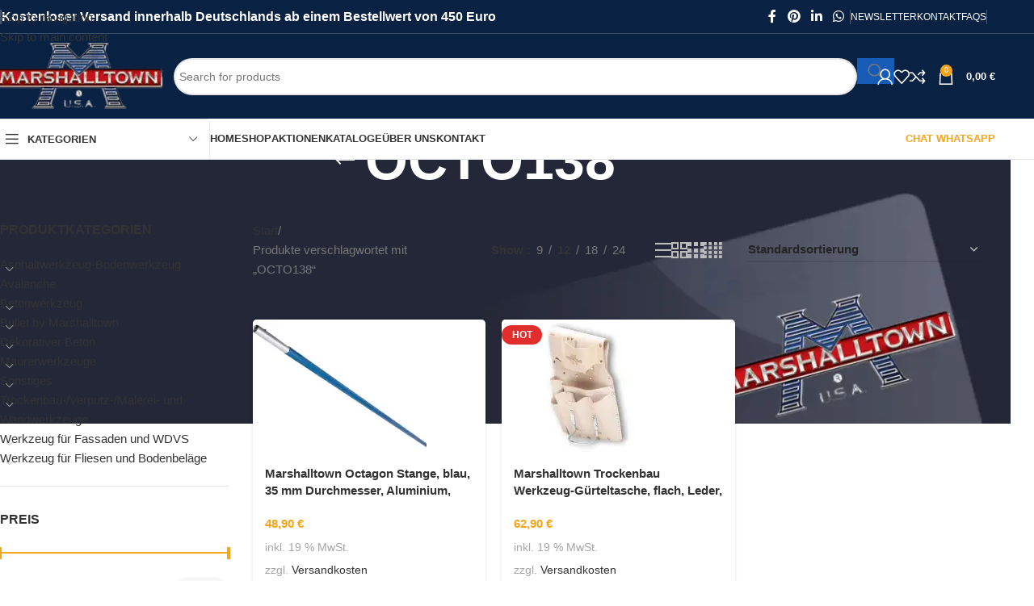

--- FILE ---
content_type: text/html; charset=UTF-8
request_url: https://marshalltown-shop.eu/produkt-schlagwort/octo138/
body_size: 68768
content:
<!DOCTYPE html>
<html lang="de" prefix="og: https://ogp.me/ns#">
<head>
	<meta charset="UTF-8">
	<link rel="profile" href="https://gmpg.org/xfn/11">
	<link rel="pingback" href="https://marshalltown-shop.eu/xmlrpc.php">

	<style id="jetpack-boost-critical-css">@media all{.screen-reader-text{clip:rect(1px,1px,1px,1px);word-wrap:normal !important;border:0;clip-path:inset(50%);height:1px;margin:-1px;overflow:hidden;overflow-wrap:normal !important;padding:0;position:absolute !important;width:1px;}}@media all{ul{box-sizing:border-box;}.entry-content{counter-reset:footnotes;}.screen-reader-text{border:0;clip-path:inset(50%);height:1px;margin:-1px;overflow:hidden;padding:0;position:absolute;width:1px;word-wrap:normal !important;}}@media all{.wd-shop-view{line-height:1;}.wd-shop-result-count .woocommerce-result-count{margin-bottom:0;}}@media all{.wd-tools-element{position:relative;--wd-header-el-color:#333;--wd-tools-icon-base-width:20px;}.wd-tools-element>a{display:flex;align-items:center;justify-content:center;height:40px;color:var(--wd-header-el-color);line-height:1;text-decoration:none !important;padding-inline:10px;}.wd-tools-element .wd-tools-icon{position:relative;display:flex;align-items:center;justify-content:center;font-size:0;}.wd-tools-element .wd-tools-icon:before{font-size:var(--wd-tools-icon-base-width);}.wd-tools-element .wd-tools-text{margin-inline-start:8px;text-transform:var(--wd-header-el-transform);white-space:nowrap;font-weight:var(--wd-header-el-font-weight);font-style:var(--wd-header-el-font-style);font-size:var(--wd-header-el-font-size);font-family:var(--wd-header-el-font);}.wd-tools-element .wd-tools-count{z-index:1;width:var(--wd-count-size,15px);height:var(--wd-count-size,15px);border-radius:50%;text-align:center;letter-spacing:0;font-weight:400;line-height:var(--wd-count-size,15px);}.wd-tools-element.wd-style-icon .wd-tools-text{display:none !important;}.whb-color-light .wd-tools-element{--wd-header-el-color:#fff;}.wd-tools-element:is(.wd-design-2,.wd-design-5).wd-style-icon.wd-with-count{margin-inline-end:5px;}.wd-tools-element:is(.wd-design-2,.wd-design-5) .wd-tools-count{position:absolute;top:-5px;inset-inline-end:-9px;background-color:var(--wd-primary-color);color:#fff;font-size:9px;}}@media all{.wd-products-per-page{--wd-link-color:var(--color-gray-500);--wd-link-color-hover:var(--color-gray-800);--wd-link-decor:none;display:inline-flex;align-items:center;flex-wrap:wrap;color:var(--color-gray-500);}.wd-products-per-page a{padding:0 7px;}.wd-products-per-page a.current-variation{color:var(--wd-link-color-hover);font-weight:600;}.per-page-title:after{content:":";}.per-page-border:after{content:"/";}.per-page-border:last-child{display:none;}}@media all{.searchform{position:relative;--wd-search-btn-w:var(--wd-form-height);--wd-form-height:46px;--wd-search-clear-sp:.001px;}.searchform input[type=text]{padding-inline-end:calc(var(--wd-search-btn-w) + 30px);}.searchform .searchsubmit{--btn-color:var(--wd-form-color,currentColor);--btn-bgcolor:transparent;position:absolute;gap:0;inset-block:0;inset-inline-end:0;padding:0;width:var(--wd-search-btn-w);min-height:unset;border:none;box-shadow:none;font-weight:400;font-size:0;font-style:unset;}.searchform .searchsubmit:after{font-size:calc(var(--wd-form-height) / 2.3);content:"";font-family:woodmart-font;}.searchform .searchsubmit:before{position:absolute;top:50%;left:50%;margin-top:calc(( var(--wd-form-height) / 2.5 ) / -2);margin-left:calc(( var(--wd-form-height) / 2.5 ) / -2);opacity:0;content:"";display:inline-block;width:calc(var(--wd-form-height) / 2.5);height:calc(var(--wd-form-height) / 2.5);border:1px solid transparent;border-left-color:currentColor;border-radius:50%;vertical-align:middle;}.searchform .wd-clear-search{position:absolute;top:calc(50% - 12px);display:flex;align-items:center;justify-content:center;width:30px;height:24px;inset-inline-end:calc(var(--wd-search-cat-w,.001px) + var(--wd-search-btn-w) + var(--wd-search-clear-sp));color:var(--wd-form-color,currentColor);}.searchform .wd-clear-search:before{font-size:calc(var(--wd-form-height) / 3);line-height:1;content:"";font-family:woodmart-font;}}@media all{.wd-header-text,.whb-column>.wd-social-icons{padding-inline:10px;}.wd-header-text{--wd-tags-mb:10px;flex:1 1 auto;}.whb-top-bar .wd-header-text{font-size:12px;line-height:1.2;}.whb-color-light .wd-header-text{--wd-text-color:rgba(255,255,255,.8);--wd-title-color:#fff;--wd-link-color:rgba(255,255,255,.9);--wd-link-color-hover:#fff;color:var(--wd-text-color);}.wd-header-wishlist .wd-tools-icon:before{content:"";font-family:woodmart-font;}.wd-header-compare .wd-tools-icon:before{content:"";font-family:woodmart-font;}}@media all{.wd-search-results-wrapper{position:relative;}}@media all{.wd-header-my-account .wd-tools-icon:before{content:"";font-family:woodmart-font;}.wd-account-style-icon:not(.wd-with-username) .wd-tools-text{display:none;}}@media all{.wd-page-title{--wd-align:start;--wd-title-sp:15px;--wd-title-font-s:36px;position:relative;padding-block:var(--wd-title-sp);}.wd-page-title .container{position:relative;display:flex;flex-direction:column;align-items:var(--wd-align);text-align:var(--wd-align);gap:10px;}.wd-page-title .title{font-size:var(--wd-title-font-s);line-height:1.2;margin-bottom:0;}.wd-page-title-bg img{width:100%;height:100%;object-fit:cover;}.title-design-centered{--wd-align:center;}@media (min-width:1025px){.title-size-default{--wd-title-sp:60px;--wd-title-font-s:68px;}}}@media all{.wd-nav-vertical{position:relative;display:flex;}.wd-nav-vertical>li{flex:1 1 100%;max-width:100%;width:100%;}}@media all{.wd-filter-list .count{padding-inline:5px;margin-inline-start:5px;min-width:30px;height:20px;border:1px solid var(--brdcolor-gray-300);border-radius:35px;color:var(--color-gray-500);text-align:center;font-size:12px;line-height:18px;}.wd-filter-list li{display:flex;align-items:center;justify-content:space-between;margin-bottom:5px;}.wd-filter-list a{display:flex;flex:1 1 auto;align-items:center;padding-block:5px;}.wd-filter-list.wd-scroll-content{padding-inline-end:5px;}}@media all{.wd-products-shop-view{--wd-link-color:var(--color-gray-300);--wd-link-color-hover:var(--color-gray-600);--wd-link-decor:none;display:inline-flex;align-items:center;flex-wrap:wrap;gap:10px .9em;line-height:1;}.wd-products-shop-view a:before{font-size:180%;font-weight:400;content:"";font-family:woodmart-font;}.wd-products-shop-view a.per-row-2:before{content:"";}.wd-products-shop-view a.per-row-3:before{content:"";}.wd-products-shop-view a.per-row-4:before{content:"";}}@media all{.wd-off-canvas-btn{--wd-action-icon-size:1.2em;}}@media all{.wd-header-cart .wd-tools-icon:before{content:"";font-family:woodmart-font;}.wd-header-cart .wd-tools-icon.wd-icon-alt:before{content:"";font-family:woodmart-font;}.wd-header-cart :is(.wd-cart-subtotal,.subtotal-divider,.wd-tools-count){vertical-align:middle;}.wd-header-cart .wd-cart-number>span{display:none;}.wd-header-cart .wd-cart-subtotal .amount{color:inherit;font-weight:inherit;font-size:inherit;}.wd-header-cart:is(.wd-design-5,.wd-design-6,.wd-design-7):not(.wd-style-text) .wd-tools-text{display:none;}.wd-header-cart.wd-design-2 .wd-tools-text{margin-inline-start:15px;}.wd-header-cart.wd-design-5:not(.wd-style-text){margin-inline-end:5px;}.wd-header-cart.wd-design-5 .wd-tools-text{margin-inline-start:15px;}.wd-header-cart.wd-design-2 .wd-cart-number,.wd-header-cart.wd-design-5 .wd-cart-number{position:absolute;top:-5px;inset-inline-end:-9px;z-index:1;width:15px;height:15px;border-radius:50%;background-color:var(--wd-primary-color);color:#fff;text-align:center;letter-spacing:0;font-weight:400;font-size:9px;line-height:15px;}}@media all{.wd-swatches-filter .wd-swatch{flex:0 0 auto;}.wd-swatches-filter .wd-swatch.wd-bg:before{position:absolute;inset:var(--wd-swatch-inn-sp);display:flex;align-items:center;justify-content:center;border-radius:inherit;background-color:rgba(0,0,0,.2);color:#fff;font-weight:400;font-size:calc(var(--wd-swatch-text-size) - 4px);opacity:0;content:"";font-family:woodmart-font;}.wd-swatches-brands .wd-swatch :is(img,picture){object-fit:contain;}.wd-swatches-brands .wd-swatch.wd-bg{flex:1 0 auto;max-width:var(--wd-swatch-w);width:auto;height:var(--wd-swatch-h);border-radius:0;}.wd-swatches-brands .wd-swatch.wd-bg:before{display:none;}.wd-swatches-brands .wd-swatch-bg:before{border:none !important;}.wd-swatches-filter.wd-swatches-brands{--wd-swatch-h:30px;--wd-swatch-w:60px;}.wd-swatch+.wd-filter-lable{margin-inline-start:10px;}}@media all{.product_list_widget>li{margin-bottom:15px;padding-bottom:15px;border-bottom:1px solid var(--brdcolor-gray-300);}.product_list_widget>li:after{content:"";display:block;clear:both;}.product_list_widget>li img{float:inline-start;margin-inline-end:15px;min-width:65px;max-width:65px;border-radius:calc(var(--wd-brd-radius) / 1.5);}.product_list_widget>li .widget-product-wrap{display:flex;}.product_list_widget>li .widget-product-img{flex:0 0 auto;overflow:hidden;margin-inline-end:15px;}.product_list_widget>li .widget-product-img img{float:none;margin-inline-end:0;}.product_list_widget>li .widget-product-info{flex:1 1 auto;}.product_list_widget>li .widget-product-info .price{display:block;}.product_list_widget>li .wd-entities-title{margin-bottom:8px;font-size:inherit;}.product_list_widget>li:last-child{margin-bottom:0;padding-bottom:0;border-bottom:none;}}@media all{.product_list_widget .wc-gzd-additional-info,.products .wc-gzd-additional-info{font-size:.8em;margin:.7rem 0;padding:0;}.product_list_widget .wc-gzd-additional-info{line-height:1.8em;margin:.2rem 0;}.product_list_widget .wc-gzd-additional-info a{display:inline !important;}.product p.wc-gzd-additional-info{clear:left;font-size:.9em;margin-bottom:.5rem;}}@media all{.elementor-kit-35{--e-global-color-3b45833:#165cb6;--e-global-typography-primary-font-family:"Roboto";--e-global-typography-primary-font-weight:600;}.elementor-kit-35 button{background-color:var(--e-global-color-3b45833);font-family:var(--e-global-typography-primary-font-family),Sans-serif;font-weight:var(--e-global-typography-primary-font-weight);border-style:groove;border-width:0 0 0 0;}.elementor-kit-35 input:not([type=button]):not([type=submit]){padding:5px 5px 5px 5px;}.elementor-section.elementor-section-boxed>.elementor-container{max-width:1140px;}.elementor-widget:not(:last-child){margin-block-end:20px;}h1.entry-title{display:var(--page-title-display);}@media (max-width:1024px){.elementor-section.elementor-section-boxed>.elementor-container{max-width:1024px;}}@media (max-width:767px){.elementor-section.elementor-section-boxed>.elementor-container{max-width:767px;}}}@media all{.woocommerce-form-login>:last-child{margin-bottom:0;}.login-form-footer{--wd-link-color:var(--wd-primary-color);--wd-link-color-hover:var(--wd-primary-color);--wd-link-decor:none;display:flex;align-items:center;flex-wrap:wrap;justify-content:space-between;gap:10px;}.login-form-footer .lost_password{order:2;}.login-form-footer .woocommerce-form-login__rememberme{order:1;margin-bottom:0;}:is(.register,.woocommerce-form-login) .button{width:100%;border-radius:var(--btn-accented-brd-radius);color:var(--btn-accented-color);box-shadow:var(--btn-accented-box-shadow);background-color:var(--btn-accented-bgcolor);text-transform:var(--btn-accented-transform,var(--btn-transform,uppercase));font-weight:var(--btn-accented-font-weight,var(--btn-font-weight,600));font-family:var(--btn-accented-font-family,var(--btn-font-family,inherit));font-style:var(--btn-accented-font-style,var(--btn-font-style,unset));}}@media all{.wd-lazy-fade{opacity:0;}}@media all{.woocommerce-breadcrumb{display:inline-flex;align-items:center;flex-wrap:wrap;}.amount{color:var(--wd-primary-color);font-weight:600;}.price{color:var(--wd-primary-color);}.price .amount{font-size:inherit;}.woocommerce-notices-wrapper:empty{display:none;}.wd-wc-notices .woocommerce-notices-wrapper{display:flex;flex-direction:column;gap:20px;}.wd-wc-notices:has(.woocommerce-notices-wrapper:empty){display:none;}.wd-products-element{position:relative;}.wd-products{position:relative;align-items:flex-start;}}@media all{.wd-social-icons{--wd-link-decor:none;display:flex;align-items:center;flex-wrap:wrap;gap:var(--wd-social-gap,calc(var(--wd-social-size,40px) / 4));justify-content:var(--wd-align);}.wd-social-icons>a{display:inline-flex;align-items:center;justify-content:center;width:var(--wd-social-size,40px);height:var(--wd-social-size,40px);font-size:var(--wd-social-icon-size,calc(var(--wd-social-size,40px) / 2.5));color:var(--wd-social-color);background-color:var(--wd-social-bg,unset);box-shadow:var(--wd-social-shadow);border:var(--wd-social-brd) var(--wd-social-brd-color);border-radius:var(--wd-social-radius);line-height:1;}.wd-social-icons .wd-icon:before{content:var(--wd-social-icon,unset);font-family:woodmart-font;}.social-facebook{--wd-social-brand-color:#365493;--wd-social-icon:"";}.social-pinterest{--wd-social-brand-color:#cb2027;--wd-social-icon:"";}.social-linkedin{--wd-social-brand-color:#0274b3;--wd-social-icon:"";}.social-whatsapp{--wd-social-brand-color:#1ebea5;--wd-social-icon:"";}.wd-social-icons.wd-style-default{gap:0;--wd-social-color:rgba(0,0,0,.6);}.wd-social-icons.wd-style-default>a{width:auto;height:auto;padding:var(--wd-social-gap,calc(var(--wd-social-size,40px) / 6));min-width:24px;}.wd-social-icons.wd-style-default.color-scheme-light{--wd-social-color:#fff;}.wd-social-icons.wd-shape-circle{--wd-social-radius:50%;}}@media all{[class*=wd-header-search-form]{padding-inline:10px;flex:1 1 auto;}[class*=wd-header-search-form] input[type=text]{min-width:290px;}.wd-header-search-form-mobile .searchform{--wd-form-height:42px;}.wd-header-search-form-mobile .searchform input[type=text]{min-width:100%;}[class*=wd-header-search-form] .wd-style-with-bg{--wd-form-bg:#fff;}}@media all{.menu-label{position:absolute;bottom:85%;z-index:1;display:inline-block;margin-inline-start:-20px;padding:2px 4px;border-radius:calc(var(--wd-brd-radius) / 1.5);background-color:var(--wd-label-color);color:#fff;vertical-align:middle;text-transform:uppercase;white-space:nowrap;font-weight:600;font-size:9px;font-family:var(--wd-text-font);line-height:12px;}.menu-label:before{content:"";position:absolute;top:100%;inset-inline-start:10px;border:4px solid var(--wd-label-color);border-bottom-color:transparent !important;border-inline-end-color:transparent !important;border-inline-end-width:7px;border-inline-start-width:0;}.menu-label-white{color:#333;--wd-label-color:#fff;}}@media all{.cart-widget-side{display:flex;flex-direction:column;}.cart-widget-side .widget_shopping_cart{position:relative;flex:1 1 100%;}.cart-widget-side .widget_shopping_cart_content{display:flex;flex:1 1 auto;flex-direction:column;height:100%;}}@media all{.wd-title-wrapp{display:flex;align-items:center;}.wd-back-btn>a:before{content:"";font-family:woodmart-font;}.wd-back-btn.wd-style-icon{--wd-action-icon-size:24px;}.wd-back-btn.wd-style-icon>a{height:40px;}:is(.title-design-centered,.without-title.with-back-btn) .wd-back-btn{margin-inline-start:-50px;}@media (max-width:1024px){.wd-back-btn{display:none;}}}@media all{.widget .product-categories{margin-bottom:-8px;}.widget .product-categories li{position:relative;display:flex;align-items:center;flex-wrap:wrap;margin-bottom:0;}.widget .product-categories li a{align-items:baseline;flex:1 1 calc(100% - 40px);padding-block:8px;padding-inline-end:5px;width:calc(100% - 40px);text-decoration:none;}.widget .product-categories li a:before{position:relative;top:-1px;}.widget .product-categories .children{flex:1 1 auto;margin-top:0;padding-inline-start:15px;width:100%;}:is(.wd-product-category-filter,.widget_product_categories):not(.wd-widget-collapse) .widget-title{margin-bottom:10px;}.categories-accordion-on .widget .product-categories li{align-items:flex-start;}.categories-accordion-on .widget .product-categories:has(.cat-item ul){padding-inline-end:25px;}.categories-accordion-on .widget .product-categories .children{display:none;}}@media all{.color-primary{color:var(--wd-primary-color);}}@media all{.wd-dropdown-results{margin-top:0 !important;overflow:hidden;right:calc(( var(--wd-form-brd-radius) / 1.5 ));left:calc(( var(--wd-form-brd-radius) / 1.5 ));}.wd-dropdown-results:after{width:auto !important;height:auto !important;}.wd-dropdown-results .wd-scroll-content{overscroll-behavior:none;}}@media all{.whb-flex-row{display:flex;flex-direction:row;flex-wrap:nowrap;justify-content:space-between;}.whb-column{display:flex;align-items:center;flex-direction:row;max-height:inherit;}.whb-col-left,.whb-mobile-left{justify-content:flex-start;margin-left:-10px;}.whb-col-right,.whb-mobile-right{justify-content:flex-end;margin-right:-10px;}.whb-col-mobile{flex:1 1 auto;justify-content:center;margin-inline:-10px;}.whb-flex-flex-middle .whb-col-center{flex:1 1 0%;}.whb-general-header :is(.whb-mobile-left,.whb-mobile-right){flex:1 1 0%;}.whb-main-header{position:relative;top:0;right:0;left:0;z-index:390;backface-visibility:hidden;-webkit-backface-visibility:hidden;}.whb-color-dark:not(.whb-with-bg){background-color:#fff;}.site-logo,.wd-header-nav{padding-inline:10px;}.wd-header-divider.wd-full-height,.wd-header-divider.wd-full-height:before,.wd-header-nav.wd-full-height,.wd-header-nav.wd-full-height :is(.wd-nav,.wd-nav>li,.wd-nav>li>a){height:100%;}.wd-header-nav{flex:1 1 auto;}.wd-nav-header>li>a{font-size:var(--wd-header-el-font-size);font-weight:var(--wd-header-el-font-weight);font-style:var(--wd-header-el-font-style);font-family:var(--wd-header-el-font);text-transform:var(--wd-header-el-transform);}.wd-nav-header>li.color-primary{--nav-color:var(--wd-primary-color);}.whb-color-light .wd-nav-header{--wd-navigation-color:255,255,255;}.whb-color-dark .wd-nav-header{--wd-navigation-color:51,51,51;}.whb-top-bar .wd-nav-secondary>li>a{font-weight:400;font-size:12px;}.site-logo{max-height:inherit;}.wd-logo{max-height:inherit;}.wd-logo img{padding-top:5px;padding-bottom:5px;max-height:inherit;transform:translateZ(0);backface-visibility:hidden;-webkit-backface-visibility:hidden;perspective:800px;}.wd-logo img[width]:not([src$=".svg"]){width:auto;object-fit:contain;}.wd-header-divider:before{content:"";display:block;height:18px;border-right:1px solid;}.whb-color-light .wd-header-divider:before{border-color:var(--wd-divider-color,rgba(255,255,255,.25));}.whb-col-right .wd-header-divider:last-child{padding-right:10px;}.whb-col-left .wd-header-divider:first-child{padding-left:10px;}.wd-header-mobile-nav .wd-tools-icon:before{content:"";font-family:woodmart-font;}.mobile-nav .searchform{--wd-form-brd-width:0;--wd-form-bg:transparent;--wd-form-color:var(--color-gray-500);z-index:4;box-shadow:0 -1px 9px rgba(0,0,0,.17);}.mobile-nav .searchform input[type=text]{padding-right:70px;padding-left:20px;height:70px;font-weight:600;}.mobile-nav .wd-search-results{position:relative;z-index:4;border-radius:0;inset-inline:auto;}.mobile-nav .wd-search-results:not(.wd-opened){display:none;}.wd-nav-mobile{--nav-radius:0;display:none;margin-inline:0;}.wd-nav-mobile>li{flex:1 1 100%;max-width:100%;width:100%;}.wd-nav-mobile>li.menu-item-has-children>a:after{content:none;}.wd-nav-mobile .wd-with-icon>a:before{margin-right:7px;font-weight:400;font-family:woodmart-font;}.wd-nav-mobile .menu-item-account>a:before{content:"";}.wd-nav-mobile .menu-item-wishlist>a:before{content:"";}.wd-nav-mobile .menu-item-compare>a:before{content:"";}.wd-nav-mobile.wd-active{display:block;}.wd-nav-mobile>li{display:flex;flex-wrap:wrap;}.wd-nav-mobile>li>a{flex:1 1 0%;padding:5px 20px;min-height:50px;border:none;border-bottom:1px solid var(--brdcolor-gray-300);}@media (min-width:1025px){.whb-top-bar-inner{height:var(--wd-top-bar-h);max-height:var(--wd-top-bar-h);}.whb-general-header-inner{height:var(--wd-header-general-h);max-height:var(--wd-header-general-h);}.whb-header-bottom-inner{height:var(--wd-header-bottom-h);max-height:var(--wd-header-bottom-h);}.whb-hidden-lg{display:none;}}@media (max-width:1024px){.whb-top-bar-inner{height:var(--wd-top-bar-sm-h);max-height:var(--wd-top-bar-sm-h);}.whb-general-header-inner{height:var(--wd-header-general-sm-h);max-height:var(--wd-header-general-sm-h);}.whb-header-bottom-inner{height:var(--wd-header-bottom-sm-h);max-height:var(--wd-header-bottom-sm-h);}.whb-hidden-mobile,.whb-visible-lg{display:none;}}}@media all{.wd-nav-vertical.wd-design-default{--nav-gap-v:0;--nav-pd:5px 18px;--nav-border:1px solid var(--brdcolor-gray-200);--nav-radius:var(--wd-brd-radius);border:var(--nav-border);border-radius:var(--nav-radius);}.wd-nav-vertical.wd-design-default>li>a{min-height:44px;font-size:14px;text-transform:unset;border:none;border-radius:0;}.wd-nav-vertical.wd-design-default>li:first-child>a{border-top-left-radius:var(--nav-radius);border-top-right-radius:var(--nav-radius);}.wd-nav-vertical.wd-design-default>li:last-child>a{border-bottom-right-radius:var(--nav-radius);border-bottom-left-radius:var(--nav-radius);}.wd-nav-vertical.wd-design-default>li:not(:last-child){border-bottom:var(--nav-border);}}@media all{.wd-page-title-el .wd-page-title{border-radius:inherit;}}@media all{:is(.product,.product-quick-view) p.wc-gzd-additional-info{font-size:inherit;}:is(.product,.product-quick-view) p.wc-gzd-additional-info a{font-weight:600;}.wd-product .product-wrapper p.wc-gzd-additional-info{margin-block:-.2em;color:var(--color-gray-400);}}@media all{.elementor .btn{box-shadow:var(--btn-box-shadow,unset);}:is(.wd-entry-content,.entry-content)>.elementor{margin-bottom:0;}.elementor-column-gap-no{--wd-el-column-gap:.001px;}.elementor-column-gap-extended{--wd-el-column-gap:30px;}.elementor-section.wd-negative-gap>.elementor-container{margin-left:calc(var(--wd-el-column-gap) / 2 * -1);margin-right:calc(var(--wd-el-column-gap) / 2 * -1);}.elementor-section-boxed.wd-negative-gap .elementor-container{max-width:none;}[class*=wd-section-stretch]{position:relative;min-width:calc(100vw - var(--wd-scroll-w) - var(--wd-sticky-nav-w));width:calc(100vw - var(--wd-scroll-w) - var(--wd-sticky-nav-w));left:calc(50% - 50vw + var(--wd-scroll-w) / 2 + var(--wd-sticky-nav-w) / 2);}@media (prefers-reduced-motion:no-preference){html{scroll-behavior:auto;}}.elementor a{text-decoration:var(--wd-link-decor);-webkit-text-decoration:var(--wd-link-decor);}}@media all{.wd-product{position:relative;text-align:var(--text-align);line-height:1.4;--text-align:center;--wd-btn-inset:10px;--wd-prod-gap:12px;--wd-prod-bg-sp:0;--wd-prod-bg-cont-sp:0;}.wd-product .product-wrapper{border-radius:var(--wd-brd-radius);padding:var(--wd-prod-bg-sp);}.wd-product :where(.product-wrapper,.product-element-bottom){display:flex;flex-direction:column;gap:var(--wd-prod-gap);}.wd-product:not(.wd-hover-small) :is(.product-image-link,.hover-img) :is(picture,img){width:100%;}.wd-product .product-image-link{position:relative;display:block;}.wd-product :is(.wd-entities-title,.wd-product-cats,.wd-product-brands-links,.wd-product-sku,.wd-product-stock,.price){line-height:inherit;margin-block:-.2em;}.wd-product .wd-entities-title{font-size:inherit;}.wd-product .price{display:block;}.product-element-top{position:relative;overflow:hidden;border-radius:var(--wd-brd-radius);-webkit-backface-visibility:hidden;backface-visibility:hidden;transform:translate3d(0,0,0);}@supports (overflow:clip){.product-element-top{overflow:clip;}}.product-element-top:after{position:absolute;top:calc(50% - 16px);left:calc(50% - 16px);visibility:hidden;opacity:0;content:"";display:inline-block;width:32px;height:32px;border:1px solid transparent;border-left-color:var(--color-gray-900);border-radius:50%;vertical-align:middle;}.wd-buttons{z-index:4;display:flex;flex-direction:column;border-radius:calc(var(--wd-brd-radius) / 1.2);background:var(--bgcolor-white);box-shadow:1px 1px 1px rgba(0,0,0,.1);}.wd-buttons .wd-action-btn>a{height:45px;}.wd-buttons[class*=wd-pos-r]{position:absolute;opacity:0;visibility:hidden;transform:translate3d(20px,0,0);}.wd-buttons.wd-pos-r-t{top:var(--wd-btn-inset);inset-inline-end:var(--wd-btn-inset);}.wd-action-btn.wd-style-icon .button{gap:0;min-height:unset;padding:0;background-color:transparent;}:is(.products-bordered-grid-ins,.wd-products-with-bg:not(.products-bordered-grid),.wd-products-with-shadow:not(.products-bordered-grid)) .wd-product{--wd-prod-bg-sp:15px;}.wd-product :is(.product-wrapper,.product-element-bottom,.product-list-content,[class*="-information"])>:not(:is(.product-element-bottom,.wd-entities-title,[class*=wd-product-],.price)){margin-block:0;}@media (max-width:1024px){.wd-product .wd-buttons{opacity:1;transform:translate3d(0,0,0);visibility:visible;}.wd-buttons{border-radius:35px;}.wd-buttons .wd-action-btn{--wd-action-icon-size:14px;}.wd-buttons .wd-action-btn>a{width:35px;height:35px;}.wd-buttons :is(.wd-quick-view-icon,.wd-compare-btn){display:none;}}@media (max-width:768.98px){:is(.products-bordered-grid-ins,.wd-products-with-bg:not(.products-bordered-grid),.wd-products-with-shadow:not(.products-bordered-grid)) .wd-product{--wd-prod-bg-sp:10px;}}@media (max-width:576px){:is([style*="col-sm:2"],[style*="col-sm: 2"]) .wd-product{--title-line-height:1.2em;--wd-prod-gap:10px;font-size:90%;}}}@media all{.widget .wd-checkboxes-on li>a:before{content:"";font-family:woodmart-font;display:inline-flex;align-items:center;justify-content:center;flex-shrink:0;width:1.4em;height:1.4em;margin-inline-end:8px;border:2px solid var(--brdcolor-gray-300);vertical-align:middle;font-size:10px;color:transparent;}}@media all{.wd-dropdown-cats{margin-top:0 !important;}.wd-dropdown-cats:after{width:auto !important;height:auto !important;}.whb-header-bottom .wd-header-cats,.whb-header-bottom .wd-header-cats.wd-style-1 .menu-opener{height:100%;}.wd-header-cats{position:relative;margin-inline:10px;}.whb-header-bottom .wd-header-cats{margin-top:calc(var(--wd-header-general-brd-w) * -1);margin-bottom:calc(var(--wd-header-bottom-brd-w) * -1);height:calc(100% + var(--wd-header-general-brd-w) + var(--wd-header-bottom-brd-w));}.wd-header-cats .menu-opener{position:relative;z-index:300;display:flex;align-items:center;max-width:320px;color:#333;line-height:1;}.wd-header-cats .menu-opener .menu-open-label{text-transform:var(--wd-header-el-transform);font-weight:var(--wd-header-el-font-weight);font-style:var(--wd-header-el-font-style);font-size:var(--wd-header-el-font-size);font-family:var(--wd-header-el-font);}.wd-header-cats .menu-opener-icon:not(.custom-icon):after{font-size:18px;content:"";font-family:woodmart-font;}.wd-header-cats.wd-style-1 .menu-opener{padding:10px 15px;min-width:270px;height:50px;border-top-left-radius:var(--wd-brd-radius);border-top-right-radius:var(--wd-brd-radius);}.wd-header-cats.wd-style-1 .menu-opener:after{font-size:11px;margin-inline-start:auto;content:"";font-family:woodmart-font;}.wd-header-cats.wd-style-1 .menu-opener-icon{flex:0 0 auto;margin-inline-end:10px;}.wd-dropdown-cats{right:0;z-index:299;min-width:270px;box-shadow:none;}.wd-dropdown-cats,.wd-dropdown-cats .wd-nav.wd-nav-vertical,.wd-dropdown-cats .wd-nav.wd-nav-vertical>li:first-child>a{border-top-left-radius:0;border-top-right-radius:0;}}@media all{.woocommerce-ordering.wd-style-underline select{padding-top:5px;padding-bottom:5px;height:auto;border-top-style:none;border-right-style:none;border-left-style:none;border-radius:0;background-color:unset;background-position:right 0 top 50%;color:var(--color-gray-900);font-weight:600;font-size:inherit;line-height:1.2;padding-inline-start:2px;padding-inline-end:20px;}@media (max-width:768.98px){.woocommerce-ordering.wd-ordering-mb-icon{position:relative;z-index:1;display:flex;align-items:center;justify-content:center;width:30px;height:30px;}.woocommerce-ordering.wd-ordering-mb-icon select{position:absolute;inset:0;padding:0;height:inherit;border:none;background:0 0;color:transparent !important;font-weight:400;font-size:16px;-webkit-appearance:none;-moz-appearance:none;}.woocommerce-ordering.wd-ordering-mb-icon select option{font-size:14px;}.woocommerce-ordering.wd-ordering-mb-icon:after{position:relative;color:var(--color-gray-900);font-size:120%;z-index:2;content:"";font-family:woodmart-font;}}}@media all{[class*=title-line-] .wd-product .wd-entities-title{overflow:hidden;max-height:calc(var(--title-line-count,1) * var(--title-line-height,1.4em));line-height:var(--title-line-height,1.4em);}.title-line-two{--title-line-count:2;}}@media all{.wd-swatch{position:relative;display:inline-flex;align-items:center;justify-content:center;width:var(--wd-swatch-w);height:var(--wd-swatch-h);color:var(--color-gray-900);vertical-align:middle;text-align:center;font-weight:600;font-size:var(--wd-swatch-size);line-height:1;}.wd-swatch :is(img,picture){display:block;max-height:100%;width:inherit;height:inherit;border-radius:inherit;object-fit:cover;}.wd-swatch.wd-bg .wd-swatch-text{display:none;}.wd-swatch-bg{display:inherit;align-items:inherit;justify-content:inherit;width:100%;height:100%;border-radius:inherit;}:is(body:not(.global-color-scheme-light),.color-scheme-dark) .wd-swatch.wd-bg .wd-swatch-bg:is(:not([style^=background-color]),[style*="#ffffff"],[style*="#FFFFFF"],[style*="255,255,255"]):before{content:"";position:absolute;inset:0;border:1px solid var(--wd-swatch-brd-color);border-radius:inherit;}[class*=wd-swatches]{--wd-swatch-size:25px;--wd-swatch-w:1em;--wd-swatch-h:1em;--wd-swatch-text-size:16px;--wd-swatch-inn-sp:.001px;--wd-swatch-brd-color:var(--brdcolor-gray-200);}}@media all{.widget_layered_nav ul li a:before{content:"";font-family:woodmart-font;display:inline-flex;align-items:center;justify-content:center;flex-shrink:0;width:1.4em;height:1.4em;margin-inline-end:8px;border:2px solid var(--brdcolor-gray-300);vertical-align:middle;font-size:10px;color:transparent;}.widget_layered_nav ul li{display:flex;align-items:center;}.widget_layered_nav ul li a{display:flex;align-items:center;flex:1 1 auto;}.widget_layered_nav ul .count{color:var(--color-gray-300);margin-inline-start:5px;}.wd-widget-stock-status a{display:flex;align-items:center;}}@media all{.wd-sticky-loader{position:absolute;inset:70px 0;display:flex;align-items:flex-start;justify-content:center;opacity:0;}.wd-sticky-loader .wd-loader{position:sticky;top:calc(50% - 15px);}}@media all{.scrollToTop{position:fixed;right:20px;bottom:20px;z-index:350;display:flex;align-items:center;justify-content:center;width:50px;height:50px;border-radius:50%;background-color:rgba(var(--bgcolor-white-rgb),.9);box-shadow:0 0 5px rgba(0,0,0,.17);color:var(--color-gray-800);font-size:16px;opacity:0;text-decoration:none !important;backface-visibility:hidden;-webkit-backface-visibility:hidden;transform:translateX(100%);}.scrollToTop:after{content:"";font-family:woodmart-font;}@media (max-width:1024px){.scrollToTop{right:12px;bottom:12px;width:40px;height:40px;font-size:14px;}}}@media all{.widget_price_filter .price_slider{margin-bottom:20px;}.widget_price_filter :is(#min_price,#max_price){display:none;}.widget_price_filter [class*=price_slider_amount]{display:flex;align-items:center;flex-wrap:wrap;justify-content:space-between;gap:10px;}.widget_price_filter [class*=price_slider_amount] .button{order:2;padding:5px 14px;min-height:36px;font-size:12px;border-radius:var(--btn-default-brd-radius);color:var(--btn-default-color);box-shadow:var(--btn-default-box-shadow);background-color:var(--btn-default-bgcolor);text-transform:var(--btn-default-transform,var(--btn-transform,uppercase));font-weight:var(--btn-default-font-weight,var(--btn-font-weight,600));font-family:var(--btn-default-font-family,var(--btn-font-family,inherit));font-style:var(--btn-default-font-style,var(--btn-font-style,unset));}.widget_price_filter [class*=price_slider_amount] .price_label{order:1;color:var(--color-gray-500);}.widget_price_filter [class*=price_slider_amount] .price_label>span{color:var(--color-gray-900);font-weight:600;}.widget_price_filter [class*=price_slider_amount] .clear{display:none;}}@media all{.login-form-side .woocommerce-notices-wrapper{padding:20px 15px 0 15px;}.login-form-side .woocommerce-form-login{padding:20px 15px 15px 15px;border-bottom:1px solid var(--brdcolor-gray-300);}.login-form-side .woocommerce-form-login.hidden-form{display:none;}.create-account-question{padding:20px 15px;border-bottom:1px solid var(--brdcolor-gray-300);text-align:center;--wd-tags-mb:15px;}.create-account-question p{color:var(--color-gray-900);font-weight:600;}.create-account-question:before{display:block;margin-bottom:15px;color:var(--color-gray-200);font-size:54px;line-height:1;content:"";font-family:woodmart-font;}.create-account-question .btn{--btn-color:var(--color-gray-800);--btn-brd-color:var(--wd-primary-color);--btn-bgcolor:transparent;--btn-brd-width:2px;--btn-height:none;--btn-padding:0;border-top:0;border-inline:0;}}@media all{.wd-load-more{--btn-color:var(--color-gray-800);--btn-brd-color:var(--brdcolor-gray-300);--btn-bgcolor:transparent;--btn-brd-width:2px;}.wd-load-more-loader{display:none;}.wd-load-more-loader .load-more-loading{display:flex;align-items:center;justify-content:center;}.wd-load-more-loader .load-more-loading:before{margin-inline:-8px 8px;content:"";display:inline-block;width:16px;height:16px;border:1px solid transparent;border-left-color:var(--color-gray-900);border-radius:50%;vertical-align:middle;}}@media all{.wd-products-with-shadow,.wd-products-with-shadow .wd-product{--wd-prod-shadow:0 0 4px rgba(0,0,0,.12);}.wd-products-with-shadow:not(.products-bordered-grid) :is(.wd-cat-wrap,.product-wrapper){box-shadow:var(--wd-prod-shadow);}}@media all{.wd-products[class*=wd-stretch-cont]{align-items:stretch;}.wd-products[class*=wd-stretch-cont] .wd-product{height:100%;}.wd-products[class*=wd-stretch-cont] .product-element-bottom{flex:1 1 auto;}.wd-products[class*=wd-stretch-cont] .wd-product :is(.price,.wrap-price,.product-rating-price){margin-top:auto;}@media (min-width:1025px){.wd-products.wd-stretch-cont-lg .product-wrapper{height:100%;}}}@media all{.wd-product-grid-slider{display:flex;z-index:1;}.wd-product-grid-slide{flex-grow:1;}.wd-product-grid-slider-pagin{position:absolute;bottom:0;inset-inline:0;display:flex;align-items:center;justify-content:center;gap:4px;filter:invert(90%);opacity:0;visibility:hidden;z-index:2;}.wd-product-grid-slider-dot{flex-grow:1;height:4px;background-color:#242424;opacity:.2;}@media (max-width:1024px){:is(.wd-product-grid-slider,.wd-product-grid-slider-pagin){display:none;}}}@media all{.wd-social-icons.wd-style-colored>a{--wd-social-bg:var(--wd-social-brand-color);}}@media all{.elementor-23100 .elementor-element.elementor-element-393f226f{margin:-40px 0 20px 0;}.elementor-23100 .elementor-element.elementor-element-269e0d19>.elementor-container>.elementor-column>.elementor-widget-wrap{align-content:center;align-items:center;}.elementor-23100 .elementor-element.elementor-element-269e0d19{margin:0 0 10px 0;}.elementor-23100 .elementor-element.elementor-element-3127521d>.elementor-element-populated{border-style:solid;border-color:rgba(129,129,129,.2);}.elementor-23100 .elementor-element.elementor-element-437a1cfb{width:auto;max-width:auto;}.elementor-23100 .elementor-element.elementor-element-7d3590.elementor-column>.elementor-widget-wrap{justify-content:flex-end;}.elementor-23100 .elementor-element.elementor-element-3efba95{width:auto;max-width:auto;}.elementor-23100 .elementor-element.elementor-element-6ddc7e9e{width:auto;max-width:auto;}.elementor-23100 .elementor-element.elementor-element-6ddc7e9e>.elementor-widget-container{margin:0 30px 20px 0;}.elementor-23100 .elementor-element.elementor-element-d8791c0{width:auto;max-width:auto;}.elementor-23100 .elementor-element.elementor-element-d8791c0>.elementor-widget-container{margin:0 30px 20px 0;}.elementor-23100 .elementor-element.elementor-element-3742ad2e{width:auto;max-width:auto;}.elementor-23100 .elementor-element.elementor-element-3742ad2e>.elementor-widget-container{margin:0 0 20px 0;}@media (max-width:1024px){.elementor-23100 .elementor-element.elementor-element-393f226f{margin:-40px 0 5px 0;}.elementor-23100 .elementor-element.elementor-element-3127521d.elementor-column>.elementor-widget-wrap{justify-content:space-between;}.elementor-23100 .elementor-element.elementor-element-3127521d>.elementor-element-populated{border-width:0 0 1px 0;margin:0 0 20px 0;}.elementor-23100 .elementor-element.elementor-element-7cefcc27{width:auto;max-width:auto;}.elementor-23100 .elementor-element.elementor-element-437a1cfb>.elementor-widget-container{margin:0 0 20px 0;}.elementor-23100 .elementor-element.elementor-element-7d3590.elementor-column.elementor-element[data-element_type=column]>.elementor-widget-wrap.elementor-element-populated{align-content:center;align-items:center;}.elementor-23100 .elementor-element.elementor-element-7d3590.elementor-column>.elementor-widget-wrap{justify-content:space-between;}.elementor-23100 .elementor-element.elementor-element-3efba95>.elementor-widget-container{margin:0 0 10px 0;}.elementor-23100 .elementor-element.elementor-element-3742ad2e>.elementor-widget-container{margin:0 0 10px 0;}}@media (min-width:768px){.elementor-23100 .elementor-element.elementor-element-1803dc0e{width:25%;}.elementor-23100 .elementor-element.elementor-element-37cc4576{width:74.665%;}.elementor-23100 .elementor-element.elementor-element-3127521d{width:25%;}.elementor-23100 .elementor-element.elementor-element-7d3590{width:74.665%;}}@media (max-width:1024px) and (min-width:768px){.elementor-23100 .elementor-element.elementor-element-37cc4576{width:100%;}.elementor-23100 .elementor-element.elementor-element-3127521d{width:100%;}.elementor-23100 .elementor-element.elementor-element-7d3590{width:100%;}}}@media all{@media (min-width:768px) and (max-width:1024px){.wd-col-offcanvas-md-sm:not(.wd-side-hidden){display:none;}}@media (max-width:767.98px){.wd-col-offcanvas-sm:not(.wd-side-hidden){display:none;}}}@media all{.wd-product.wd-hover-tiled{--text-align:start;--wd-prod-bg-cont-sp:15px;}.wd-product.wd-hover-tiled .product-wrapper{background-color:var(--wd-prod-bg,var(--bgcolor-white));box-shadow:0 0 4px rgba(0,0,0,.12);gap:0;}.wd-product.wd-hover-tiled .product-element-top{border-bottom-left-radius:0;border-bottom-right-radius:0;}.wd-product.wd-hover-tiled .product-element-bottom{padding:var(--wd-prod-bg-cont-sp);}:is(.wd-products-with-bg,.wd-products-with-shadow,.products-bordered-grid-ins) .wd-product.wd-hover-tiled{--wd-prod-bg-sp:0;}@media (max-width:576px){.wd-product.wd-hover-tiled{--wd-prod-bg-cont-sp:10px;}}}@media all{:root{--wd-text-line-height:1.6;--wd-link-decor:underline var(--wd-link-decor-style,none) var(--wd-link-decor-color,currentColor);--wd-brd-radius:.001px;--wd-form-height:42px;--wd-form-color:inherit;--wd-form-bg:transparent;--wd-form-brd-color:rgba(0,0,0,.1);--wd-form-chevron:url("[data-uri]");--wd-navigation-color:51,51,51;--wd-main-bgcolor:#fff;--wd-scroll-w:.001px;--wd-admin-bar-h:.001px;--wd-block-spacing:20px;--wd-sticky-nav-w:.001px;--color-gray-200:#f1f1f1;--color-gray-300:#bbb;--color-gray-400:#a5a5a5;--color-gray-500:#767676;--color-gray-600:#666;--color-gray-700:#555;--color-gray-800:#333;--color-gray-900:#242424;--bgcolor-white:#fff;--bgcolor-white-rgb:255,255,255;--brdcolor-gray-200:rgba(0,0,0,.075);--brdcolor-gray-300:rgba(0,0,0,.105);--wd-start:start;}a,body,div,form,h1,h3,h5,header,html,img,label,li,nav,p,section,span,ul{margin:0;padding:0;border:0;vertical-align:baseline;font:inherit;font-size:100%;}*,:after,:before{-webkit-box-sizing:border-box;-moz-box-sizing:border-box;box-sizing:border-box;}html{line-height:1;-webkit-text-size-adjust:100%;font-family:sans-serif;overflow-x:hidden;overflow-y:scroll;font-size:var(--wd-text-font-size);}ul{list-style:none;}a img{border:none;}header,main,nav,section{display:block;}a,button,input{touch-action:manipulation;}button,input,select{margin:0;color:inherit;font:inherit;}button{overflow:visible;}button{-webkit-appearance:button;}body{margin:0;background-color:#fff;color:var(--wd-text-color);text-rendering:optimizeLegibility;font-weight:var(--wd-text-font-weight);font-style:var(--wd-text-font-style);font-size:var(--wd-text-font-size);font-family:var(--wd-text-font);-webkit-font-smoothing:antialiased;-moz-osx-font-smoothing:grayscale;line-height:var(--wd-text-line-height);}@supports (overflow:clip){body{overflow-x:clip;}}:is(body){height:auto;}p{margin-bottom:var(--wd-tags-mb,20px);}a{color:var(--wd-link-color);text-decoration:var(--wd-link-decor);-webkit-text-decoration:var(--wd-link-decor);}:is(h1,h2,h3,h4,h5,h6,.title) a{color:inherit;text-decoration:none;}label{display:block;margin-bottom:5px;color:var(--wd-title-color);vertical-align:middle;font-weight:400;}.required{border:none;color:#e01020;font-size:16px;line-height:1;}img{max-width:100%;height:auto;border:0;vertical-align:middle;}h1{font-size:28px;}h3{font-size:22px;}h5{font-size:16px;}.wd-entities-title a{color:inherit;}.wd-label{color:var(--color-gray-800);font-weight:600;}.title,h1,h3,h5{display:block;margin-bottom:var(--wd-tags-mb,20px);color:var(--wd-title-color);text-transform:var(--wd-title-transform);font-weight:var(--wd-title-font-weight);font-style:var(--wd-title-font-style);font-family:var(--wd-title-font);line-height:1.4;}.wd-entities-title{--wd-link-decor:none;display:block;color:var(--wd-entities-title-color);word-wrap:break-word;font-weight:var(--wd-entities-title-font-weight);font-style:var(--wd-entities-title-font-style);font-family:var(--wd-entities-title-font);text-transform:var(--wd-entities-title-transform);line-height:1.4;}:is(ul,ol){margin-bottom:var(--list-mb);padding-left:var(--li-pl);--list-mb:20px;--li-mb:10px;--li-pl:17px;}:is(ul,ol) li{margin-bottom:var(--li-mb);}:is(ul,ol) li:last-child{margin-bottom:0;}li>:is(ul,ol){margin-top:var(--li-mb);margin-bottom:0;}ul{list-style:disc;}.text-center{--wd-align:center;--text-align:center;text-align:var(--text-align);}.text-right{--text-align:right;text-align:var(--text-align);--wd-align:flex-end;}.text-left{--text-align:left;text-align:var(--text-align);--wd-align:flex-start;}[class*=color-scheme-light]{--color-gray-200:rgba(255,255,255,.2);--color-gray-300:rgba(255,255,255,.5);--color-gray-400:rgba(255,255,255,.6);--color-gray-500:rgba(255,255,255,.7);--color-gray-600:rgba(255,255,255,.8);--color-gray-700:rgba(255,255,255,.9);--color-gray-800:#fff;--color-gray-900:#fff;--bgcolor-white-rgb:0,0,0;--bgcolor-white:#0f0f0f;--brdcolor-gray-200:rgba(255,255,255,.1);--brdcolor-gray-300:rgba(255,255,255,.15);--wd-text-color:rgba(255,255,255,.8);--wd-title-color:#fff;--wd-widget-title-color:var(--wd-title-color);--wd-entities-title-color:#fff;--wd-link-color:rgba(255,255,255,.9);--wd-link-color-hover:#fff;--wd-form-brd-color:rgba(255,255,255,.2);--wd-form-chevron:url("[data-uri]");--wd-main-bgcolor:#1a1a1a;--wd-navigation-color:255,255,255;color:var(--wd-text-color);}.color-scheme-dark{--color-gray-200:#f1f1f1;--color-gray-300:#bbb;--color-gray-400:#a5a5a5;--color-gray-500:#767676;--color-gray-600:#666;--color-gray-700:#555;--color-gray-800:#333;--color-gray-900:#242424;--bgcolor-white:#fff;--bgcolor-white-rgb:255,255,255;--brdcolor-gray-200:rgba(0,0,0,.075);--brdcolor-gray-300:rgba(0,0,0,.105);--wd-text-color:#767676;--wd-title-color:#242424;--wd-entities-title-color:#333;--wd-link-color:#333;--wd-link-color-hover:#242424;--wd-form-brd-color:rgba(0,0,0,.1);--wd-navigation-color:51,51,51;color:var(--wd-text-color);}.wd-fill{position:absolute;inset:0;}.wd-hide{display:none !important;}.reset-last-child>:last-child{margin-bottom:0;}.clear{clear:both;width:100%;}:root select,input[type=password],input[type=text]{-webkit-appearance:none;-moz-appearance:none;appearance:none;}:root select,input[type=password],input[type=text]{padding:0 15px;max-width:100%;width:100%;height:var(--wd-form-height);border:var(--wd-form-brd-width) solid var(--wd-form-brd-color);border-radius:var(--wd-form-brd-radius);background-color:var(--wd-form-bg);box-shadow:none;color:var(--wd-form-color);vertical-align:middle;font-size:14px;}input[type=checkbox]{box-sizing:border-box;margin-top:0;padding:0;vertical-align:middle;margin-inline-end:5px;}:root select{padding-right:30px;background-image:var(--wd-form-chevron);background-position:right 10px top 50%;background-size:auto 18px;background-repeat:no-repeat;}:root select option{background-color:var(--bgcolor-white);}:is(.btn,.button,button,[type=submit],[type=button]){position:relative;display:inline-flex;align-items:center;justify-content:center;gap:5px;outline:0;border-radius:var(--btn-brd-radius,0);vertical-align:middle;text-align:center;text-decoration:none !important;text-shadow:none;line-height:1.2;color:var(--btn-color,#3e3e3e);border:var(--btn-brd-width,0) var(--btn-brd-style,solid) var(--btn-brd-color,#e9e9e9);background-color:var(--btn-bgcolor,#f3f3f3);box-shadow:var(--btn-box-shadow,unset);text-transform:var(--btn-transform,uppercase);font-weight:var(--btn-font-weight,600);font-family:var(--btn-font-family,inherit);font-style:var(--btn-font-style,unset);padding:var(--btn-padding,5px 20px);min-height:var(--btn-height,42px);font-size:var(--btn-font-size,13px);}.wd-skip-links{position:fixed;display:flex;flex-direction:column;gap:5px;top:10px;inset-inline-start:-1000em;z-index:999999;}[class*=wd-grid]{--wd-col:var(--wd-col-lg);--wd-gap:var(--wd-gap-lg);--wd-col-lg:1;--wd-gap-lg:20px;}.wd-grid-g{display:grid;grid-template-columns:repeat(var(--wd-col),minmax(0,1fr));gap:var(--wd-gap);}.wd-loader:after{content:"";display:inline-block;width:30px;height:30px;border:1px solid transparent;border-left-color:var(--color-gray-900);border-radius:50%;vertical-align:middle;}.wd-scroll-content{overflow:hidden;overflow-y:auto;-webkit-overflow-scrolling:touch;max-height:var(--wd-scroll-h,50vh);}@-moz-document url-prefix(){.wd-scroll-content{scrollbar-width:thin;}}.wd-dropdown{--wd-align:var(--wd-start);position:absolute;top:100%;left:0;z-index:380;margin-top:15px;margin-right:0;margin-left:calc(var(--nav-gap,.001px) / 2 * -1);background-color:var(--bgcolor-white);background-position:bottom right;background-clip:border-box;background-repeat:no-repeat;box-shadow:0 0 3px rgba(0,0,0,.15);text-align:var(--wd-align);border-radius:var(--wd-brd-radius);visibility:hidden;opacity:0;transform:translateY(15px) translateZ(0);}.wd-dropdown:after{content:"";position:absolute;inset-inline:0;bottom:100%;height:15px;}.wd-side-hidden{--wd-side-hidden-w:340px;position:fixed;inset-block:var(--wd-admin-bar-h) 0;z-index:500;overflow:hidden;overflow-y:auto;-webkit-overflow-scrolling:touch;width:min(var(--wd-side-hidden-w),100vw);background-color:var(--bgcolor-white);outline:0 !important;}.wd-side-hidden.wd-left{right:auto;left:0;transform:translate3d(-100%,0,0);}.wd-side-hidden.wd-right{right:0;left:auto;transform:translate3d(100%,0,0);}.wd-nav{--list-mb:0;--li-mb:0;--li-pl:0;--nav-gap:20px;--nav-gap-v:5px;--nav-pd:5px 0;--nav-color:rgba(var(--wd-navigation-color),1);--nav-bg:none;--nav-shadow:none;--nav-border:none;--nav-radius:var(--wd-brd-radius);--nav-chevron-color:rgba(var(--wd-navigation-color),.5);display:inline-flex;flex-wrap:wrap;justify-content:var(--text-align,var(--wd-align));text-align:start;gap:var(--nav-gap-v) var(--nav-gap);list-style:none;}.wd-nav>li{position:relative;}.wd-nav>li>a{position:relative;display:flex;align-items:center;min-height:42px;padding:var(--nav-pd);text-transform:uppercase;font-weight:600;font-size:13px;line-height:1.4;text-decoration:none;color:var(--nav-color);background-color:var(--nav-bg);box-shadow:var(--nav-shadow);border:var(--nav-border);border-radius:var(--nav-radius);}.wd-nav>li>a .menu-label{inset-inline-start:calc(100% - 30px);margin-inline-start:0;}.wd-nav>li:is(.wd-has-children,.menu-item-has-children)>a:after{order:3;margin-inline-start:4px;font-weight:400;font-style:normal;font-size:clamp(6px,50%,18px);color:var(--nav-chevron-color);content:"";font-family:woodmart-font;}.wd-nav:is(.wd-style-bordered,.wd-style-separated)>li{display:flex;flex-direction:row;}.wd-nav:is(.wd-style-bordered,.wd-style-separated)>li:not(:last-child):after{content:"";position:relative;inset-inline-end:calc(( var(--nav-gap) / 2 ) * -1);border-right:1px solid rgba(0,0,0,.105);}:is(.color-scheme-light,.whb-color-light) .wd-nav:is(.wd-style-bordered,.wd-style-separated)>li:not(:last-child):after{border-color:rgba(255,255,255,.25);}.wd-nav.wd-style-separated>li{align-items:center;}.wd-nav.wd-style-bordered>li{align-items:stretch;}.wd-close-side{position:fixed;background-color:rgba(0,0,0,.7);opacity:0;z-index:400;}[class*=screen-reader]{position:absolute !important;clip:rect(1px,1px,1px,1px);transform:scale(0);}.wd-breadcrumbs>:is(span,a):last-child{font-weight:600;color:var(--wd-bcrumb-color-active);}.wd-breadcrumbs .wd-delimiter{margin-inline:8px;color:var(--wd-bcrumb-delim-color);}.wd-breadcrumbs .wd-delimiter:after{content:"/";}:is(.wd-breadcrumbs,.yoast-breadcrumb){--wd-link-color:var(--color-gray-500);--wd-link-color-hover:var(--color-gray-700);--wd-bcrumb-color-active:var(--color-gray-900);--wd-link-decor:none;}.wd-action-btn{--wd-link-decor:none;display:inline-flex;vertical-align:middle;}.wd-action-btn>a{display:inline-flex;align-items:center;justify-content:center;color:var(--wd-action-color,var(--color-gray-800));}.wd-action-btn>a:before{font-size:var(--wd-action-icon-size,1.1em);font-family:woodmart-font;}.wd-action-btn>a:after{position:absolute;top:calc(50% - .5em);left:0;opacity:0;font-size:var(--wd-action-icon-size,1.1em);content:"";display:inline-block;width:1em;height:1em;border:1px solid transparent;border-left-color:var(--color-gray-900);border-radius:50%;vertical-align:middle;}.wd-action-btn.wd-style-icon{--wd-action-icon-size:20px;}.wd-action-btn.wd-style-icon>a{position:relative;flex-direction:column;width:50px;height:50px;font-weight:400;font-size:0 !important;line-height:0;}.wd-action-btn.wd-style-icon>a:after{inset-inline-start:calc(50% - .5em);}.wd-action-btn.wd-style-text>a{position:relative;font-weight:600;line-height:1;}.wd-action-btn.wd-style-text>a:before{margin-inline-end:.3em;font-weight:400;}.wd-compare-icon>a:before{content:"";}.wd-wishlist-icon>a:before{content:"";}.wd-quick-view-icon>a:before{content:"";}.wd-add-cart-icon>a:before{content:"";}.wd-cross-icon>a:before{content:"";}.wd-burger-icon>a:before{content:"";}.wd-added-icon{position:absolute;display:none;align-items:center;justify-content:center;width:min(.87em,20px);height:min(.87em,20px);border-radius:50%;background:var(--wd-primary-color);font-weight:400;font-size:calc(var(--wd-action-icon-size,1.2em) - .2em);}.wd-added-icon:before{content:"";font-family:woodmart-font;color:#fff;font-size:min(.45em,9px);}.wd-action-btn.wd-style-icon .wd-added-icon{inset-inline-start:calc(50% + var(--wd-action-icon-size) - .55em);bottom:calc(50% + var(--wd-action-icon-size) - .7em);transform:translate(-50%,50%);font-size:calc(var(--wd-action-icon-size,1.2em) - 2px);}.wd-heading{display:flex;flex:0 0 auto;align-items:center;justify-content:flex-end;gap:10px;padding:20px 15px;border-bottom:1px solid var(--brdcolor-gray-300);}.wd-heading .title{flex:1 1 auto;margin-bottom:0;font-size:130%;}.wd-heading .wd-action-btn{flex:0 0 auto;}.wd-heading .wd-action-btn.wd-style-text>a{height:25px;}:is(.widget,.wd-widget,div[class^=vc_wp]){line-height:1.4;--wd-link-color:var(--color-gray-500);--wd-link-color-hover:var(--color-gray-800);--wd-link-decor:none;}:is(.widget,.wd-widget,div[class^=vc_wp])>:is(ul,ol){margin-top:0;}:is(.widget,.wd-widget,div[class^=vc_wp]) :is(ul,ol){list-style:none;--list-mb:0;--li-mb:15px;--li-pl:0;}.widget-title{margin-bottom:20px;color:var(--wd-widget-title-color);text-transform:var(--wd-widget-title-transform);font-weight:var(--wd-widget-title-font-weight);font-style:var(--wd-widget-title-font-style);font-size:var(--wd-widget-title-font-size);font-family:var(--wd-widget-title-font);}.widget{margin-bottom:30px;padding-bottom:30px;border-bottom:1px solid var(--brdcolor-gray-300);}.widget:last-child{margin-bottom:0;padding-bottom:0;border-bottom:none;}:is(.wd-entry-content,.entry-content,.is-layout-flow,.is-layout-constrained,.is-layout-constrained>.wp-block-group__inner-container)>*{margin-block:0 var(--wd-block-spacing);}:is(.wd-entry-content,.entry-content,.is-layout-flow,.is-layout-constrained,.is-layout-constrained>.wp-block-group__inner-container)>:last-child{margin-bottom:0;}.wd-page-wrapper{position:relative;background-color:var(--wd-main-bgcolor);}body:not([class*=wrapper-boxed]){background-color:var(--wd-main-bgcolor);}.wd-page-content{min-height:50vh;background-color:var(--wd-main-bgcolor);}.container{width:100%;max-width:var(--wd-container-w);padding-inline:15px;margin-inline:auto;}.wd-content-layout{padding-block:40px;}:where(.wd-content-layout>div){grid-column:auto/span var(--wd-col);}.searchform[class*=wd-style-with-bg] .searchsubmit{--btn-color:#fff;--btn-bgcolor:var(--wd-primary-color);}.searchform.wd-style-with-bg .searchsubmit{border-start-end-radius:var(--wd-form-brd-radius);border-end-end-radius:var(--wd-form-brd-radius);}@media (min-width:769px){.searchform.wd-style-default:not(.wd-with-cat) .wd-clear-search{padding-inline-end:10px;border-inline-end:1px solid var(--wd-form-brd-color);}}@media (min-width:1025px){.wd-hide-lg{display:none !important;}.wd-scroll ::-webkit-scrollbar{width:5px;}}@media (max-width:1024px){@supports not (overflow:clip){body{overflow:hidden;}}.wd-hide-md{display:none !important;}[class*=wd-grid]{--wd-col:var(--wd-col-md);--wd-gap:var(--wd-gap-md);--wd-col-md:var(--wd-col-lg);--wd-gap-md:var(--wd-gap-lg);}.wd-side-hidden{--wd-side-hidden-w:min(300px,80vw);}.wd-close-side{top:-150px;}}@media (max-width:768.98px){[class*=wd-grid]{--wd-col:var(--wd-col-sm);--wd-gap:var(--wd-gap-sm);--wd-col-sm:var(--wd-col-md);--wd-gap-sm:var(--wd-gap-md);}.searchform.wd-style-default .wd-clear-search{padding-inline-end:10px;border-inline-end:1px solid var(--wd-form-brd-color);}}@media (max-width:576px){[class*=wd-grid]{--wd-col:var(--wd-col-xs);--wd-gap:var(--wd-gap-xs);--wd-col-xs:var(--wd-col-sm);--wd-gap-xs:var(--wd-gap-sm);}}}@media all{.screen-reader-text{height:1px;margin:-1px;overflow:hidden;padding:0;position:absolute;top:-10000em;width:1px;clip:rect(0,0,0,0);border:0;}.elementor *,.elementor :after,.elementor :before{box-sizing:border-box;}.elementor a{box-shadow:none;text-decoration:none;}.elementor img{border:none;border-radius:0;box-shadow:none;height:auto;max-width:100%;}.elementor-widget-wrap .elementor-element.elementor-widget__width-auto{max-width:100%;}@media (max-width:1024px){.elementor-widget-wrap .elementor-element.elementor-widget-tablet__width-auto{max-width:100%;}}.elementor-element{--flex-direction:initial;--flex-wrap:initial;--justify-content:initial;--align-items:initial;--align-content:initial;--flex-basis:initial;--flex-grow:initial;--flex-shrink:initial;--order:initial;--align-self:initial;align-self:var(--align-self);flex-basis:var(--flex-basis);flex-grow:var(--flex-grow);flex-shrink:var(--flex-shrink);order:var(--order);}.elementor-element:where(.e-con-full,.elementor-widget){align-content:var(--align-content);align-items:var(--align-items);flex-direction:var(--flex-direction);flex-wrap:var(--flex-wrap);gap:var(--row-gap) var(--column-gap);justify-content:var(--justify-content);}:root{--page-title-display:block;}h1.entry-title{display:var(--page-title-display);}.elementor-section{position:relative;}.elementor-section .elementor-container{display:flex;margin-inline:auto;position:relative;}@media (max-width:1024px){.elementor-section .elementor-container{flex-wrap:wrap;}}.elementor-section.elementor-section-boxed>.elementor-container{max-width:1140px;}.elementor-widget-wrap{align-content:flex-start;flex-wrap:wrap;position:relative;width:100%;}.elementor:not(.elementor-bc-flex-widget) .elementor-widget-wrap{display:flex;}.elementor-widget-wrap>.elementor-element{width:100%;}.elementor-widget{position:relative;}.elementor-widget:not(:last-child){margin-block-end:var(--kit-widget-spacing,20px);}.elementor-widget:not(:last-child).elementor-widget__width-auto{margin-block-end:0;}.elementor-column{display:flex;min-height:1px;position:relative;}.elementor-column-gap-extended>.elementor-column>.elementor-element-populated{padding:15px;}.elementor-inner-section .elementor-column-gap-no .elementor-element-populated{padding:0;}@media (min-width:768px){.elementor-column.elementor-col-33{width:33.333%;}.elementor-column.elementor-col-66{width:66.666%;}.elementor-column.elementor-col-100{width:100%;}}@media (max-width:767px){.elementor-column{width:100%;}}@media (prefers-reduced-motion:no-preference){html{scroll-behavior:smooth;}}@media (max-width:767px){.elementor .elementor-hidden-mobile{display:none;}}@media (min-width:768px) and (max-width:1024px){.elementor .elementor-hidden-tablet{display:none;}}@media (min-width:1025px) and (max-width:99999px){.elementor .elementor-hidden-desktop{display:none;}}}@media all{:where(body){margin:0;}body{padding-top:0;padding-right:0;padding-bottom:0;padding-left:0;}a:where(:not(.wp-element-button)){text-decoration:none;}@media (max-width:1024px){:root:has(.whb-top-bar.whb-hidden-mobile){--wd-top-bar-brd-w:.00001px;}}.whb-header-bottom .wd-dropdown{margin-top:4px;}.whb-header-bottom .wd-dropdown:after{height:15px;}.whb-top-bar{background-color:#092143;border-color:#3a4d69;border-bottom-width:1px;border-bottom-style:solid;}.whb-9x1ytaxq7aphtb3npidp form.searchform{--wd-form-height:46px;}.whb-general-header{background-color:#092143;border-bottom-width:0;border-bottom-style:solid;}.whb-wjlcubfdmlq3d7jvmt23 .menu-opener{background-color:#fff;}.whb-wjlcubfdmlq3d7jvmt23 .menu-opener{border-color:rgba(129,129,129,.2);border-bottom-width:1px;border-bottom-style:solid;border-top-width:1px;border-top-style:solid;border-left-width:1px;border-left-style:solid;border-right-width:1px;border-right-style:solid;}.whb-e6fk2q1nh63jdb1d9uvu form.searchform{--wd-form-height:42px;}.whb-header-bottom{border-color:rgba(129,129,129,.2);border-bottom-width:1px;border-bottom-style:solid;}:root{--wd-text-font:"Cabin",Arial,Helvetica,sans-serif;--wd-text-font-weight:400;--wd-text-color:#777;--wd-text-font-size:15px;--wd-title-font:"Cabin",Arial,Helvetica,sans-serif;--wd-title-font-weight:600;--wd-title-color:#242424;--wd-entities-title-font:"Cabin",Arial,Helvetica,sans-serif;--wd-entities-title-font-weight:600;--wd-entities-title-color:#333;--wd-widget-title-font:"Cabin",Arial,Helvetica,sans-serif;--wd-widget-title-font-weight:600;--wd-widget-title-transform:uppercase;--wd-widget-title-color:#333;--wd-widget-title-font-size:16px;--wd-header-el-font:"Lato",Arial,Helvetica,sans-serif;--wd-header-el-font-weight:700;--wd-header-el-transform:uppercase;--wd-header-el-font-size:13px;--wd-primary-color:#f4a51c;--btn-default-bgcolor:#f7f7f7;--btn-accented-bgcolor:#1863e2;--wd-form-brd-width:2px;--wd-link-color:#333;--wd-link-color-hover:#242424;}:is(.woodmart-woocommerce-layered-nav,.wd-product-category-filter) .wd-scroll-content{max-height:223px;}.wd-page-title .wd-page-title-bg img{object-fit:cover;object-position:center center;}:root{--wd-container-w:1222px;--wd-form-brd-radius:35px;--btn-default-color:#333;--btn-accented-color:#fff;--btn-default-brd-radius:35px;--btn-default-box-shadow:none;--btn-accented-brd-radius:35px;--btn-accented-box-shadow:none;--wd-brd-radius:5px;}.wd-page-title{background-color:#0a0a0a;}html body{overflow:hidden;max-height:calc(100vh - var(--wd-admin-bar-h));}.wd-preloader-img:before{content:"";display:block;width:50px;height:50px;border:2px solid #bbb;border-top-color:#000;border-radius:50%;}.wd-preloader{position:fixed;top:0;left:0;right:0;bottom:0;opacity:1;visibility:visible;z-index:2500;display:flex;justify-content:center;align-items:center;}.wd-preloader-img{max-width:300px;max-height:300px;}}@media all{:where(body){margin:0;}body{padding-top:0;padding-right:0;padding-bottom:0;padding-left:0;}a:where(:not(.wp-element-button)){text-decoration:none;}@media (max-width:1024px){:root:has(.whb-top-bar.whb-hidden-mobile){--wd-top-bar-brd-w:.00001px;}}.whb-header-bottom .wd-dropdown{margin-top:4px;}.whb-header-bottom .wd-dropdown:after{height:15px;}.whb-top-bar{background-color:#092143;border-color:#3a4d69;border-bottom-width:1px;border-bottom-style:solid;}.whb-9x1ytaxq7aphtb3npidp form.searchform{--wd-form-height:46px;}.whb-general-header{background-color:#092143;border-bottom-width:0;border-bottom-style:solid;}.whb-wjlcubfdmlq3d7jvmt23 .menu-opener{background-color:#fff;}.whb-wjlcubfdmlq3d7jvmt23 .menu-opener{border-color:rgba(129,129,129,.2);border-bottom-width:1px;border-bottom-style:solid;border-top-width:1px;border-top-style:solid;border-left-width:1px;border-left-style:solid;border-right-width:1px;border-right-style:solid;}.whb-e6fk2q1nh63jdb1d9uvu form.searchform{--wd-form-height:42px;}.whb-header-bottom{border-color:rgba(129,129,129,.2);border-bottom-width:1px;border-bottom-style:solid;}:root{--wd-text-font:"Cabin",Arial,Helvetica,sans-serif;--wd-text-font-weight:400;--wd-text-color:#777;--wd-text-font-size:15px;--wd-title-font:"Cabin",Arial,Helvetica,sans-serif;--wd-title-font-weight:600;--wd-title-color:#242424;--wd-entities-title-font:"Cabin",Arial,Helvetica,sans-serif;--wd-entities-title-font-weight:600;--wd-entities-title-color:#333;--wd-widget-title-font:"Cabin",Arial,Helvetica,sans-serif;--wd-widget-title-font-weight:600;--wd-widget-title-transform:uppercase;--wd-widget-title-color:#333;--wd-widget-title-font-size:16px;--wd-header-el-font:"Lato",Arial,Helvetica,sans-serif;--wd-header-el-font-weight:700;--wd-header-el-transform:uppercase;--wd-header-el-font-size:13px;--wd-primary-color:#f4a51c;--btn-default-bgcolor:#f7f7f7;--btn-accented-bgcolor:#1863e2;--wd-form-brd-width:2px;--wd-link-color:#333;--wd-link-color-hover:#242424;}:is(.woodmart-woocommerce-layered-nav,.wd-product-category-filter) .wd-scroll-content{max-height:223px;}.wd-page-title .wd-page-title-bg img{object-fit:cover;object-position:center center;}:root{--wd-container-w:1222px;--wd-form-brd-radius:35px;--btn-default-color:#333;--btn-accented-color:#fff;--btn-default-brd-radius:35px;--btn-default-box-shadow:none;--btn-accented-brd-radius:35px;--btn-accented-box-shadow:none;--wd-brd-radius:5px;}.wd-page-title{background-color:#0a0a0a;}html body{overflow:hidden;max-height:calc(100vh - var(--wd-admin-bar-h));}.wd-preloader-img:before{content:"";display:block;width:50px;height:50px;border:2px solid #bbb;border-top-color:#000;border-radius:50%;}.wd-preloader{position:fixed;top:0;left:0;right:0;bottom:0;opacity:1;visibility:visible;z-index:2500;display:flex;justify-content:center;align-items:center;}.wd-preloader-img{max-width:300px;max-height:300px;}}@media all{:where(body){margin:0;}body{padding-top:0;padding-right:0;padding-bottom:0;padding-left:0;}a:where(:not(.wp-element-button)){text-decoration:none;}@media (max-width:1024px){:root:has(.whb-top-bar.whb-hidden-mobile){--wd-top-bar-brd-w:.00001px;}}.whb-header-bottom .wd-dropdown{margin-top:4px;}.whb-header-bottom .wd-dropdown:after{height:15px;}.whb-top-bar{background-color:#092143;border-color:#3a4d69;border-bottom-width:1px;border-bottom-style:solid;}.whb-9x1ytaxq7aphtb3npidp form.searchform{--wd-form-height:46px;}.whb-general-header{background-color:#092143;border-bottom-width:0;border-bottom-style:solid;}.whb-wjlcubfdmlq3d7jvmt23 .menu-opener{background-color:#fff;}.whb-wjlcubfdmlq3d7jvmt23 .menu-opener{border-color:rgba(129,129,129,.2);border-bottom-width:1px;border-bottom-style:solid;border-top-width:1px;border-top-style:solid;border-left-width:1px;border-left-style:solid;border-right-width:1px;border-right-style:solid;}.whb-e6fk2q1nh63jdb1d9uvu form.searchform{--wd-form-height:42px;}.whb-header-bottom{border-color:rgba(129,129,129,.2);border-bottom-width:1px;border-bottom-style:solid;}:root{--wd-text-font:"Cabin",Arial,Helvetica,sans-serif;--wd-text-font-weight:400;--wd-text-color:#777;--wd-text-font-size:15px;--wd-title-font:"Cabin",Arial,Helvetica,sans-serif;--wd-title-font-weight:600;--wd-title-color:#242424;--wd-entities-title-font:"Cabin",Arial,Helvetica,sans-serif;--wd-entities-title-font-weight:600;--wd-entities-title-color:#333;--wd-widget-title-font:"Cabin",Arial,Helvetica,sans-serif;--wd-widget-title-font-weight:600;--wd-widget-title-transform:uppercase;--wd-widget-title-color:#333;--wd-widget-title-font-size:16px;--wd-header-el-font:"Lato",Arial,Helvetica,sans-serif;--wd-header-el-font-weight:700;--wd-header-el-transform:uppercase;--wd-header-el-font-size:13px;--wd-primary-color:#f4a51c;--btn-default-bgcolor:#f7f7f7;--btn-accented-bgcolor:#1863e2;--wd-form-brd-width:2px;--wd-link-color:#333;--wd-link-color-hover:#242424;}:is(.woodmart-woocommerce-layered-nav,.wd-product-category-filter) .wd-scroll-content{max-height:223px;}.wd-page-title .wd-page-title-bg img{object-fit:cover;object-position:center center;}:root{--wd-container-w:1222px;--wd-form-brd-radius:35px;--btn-default-color:#333;--btn-accented-color:#fff;--btn-default-brd-radius:35px;--btn-default-box-shadow:none;--btn-accented-brd-radius:35px;--btn-accented-box-shadow:none;--wd-brd-radius:5px;}.wd-page-title{background-color:#0a0a0a;}html body{overflow:hidden;max-height:calc(100vh - var(--wd-admin-bar-h));}.wd-preloader-img:before{content:"";display:block;width:50px;height:50px;border:2px solid #bbb;border-top-color:#000;border-radius:50%;}.wd-preloader{position:fixed;top:0;left:0;right:0;bottom:0;opacity:1;visibility:visible;z-index:2500;display:flex;justify-content:center;align-items:center;}.wd-preloader-img{max-width:300px;max-height:300px;}}@media all{:where(body){margin:0;}body{padding-top:0;padding-right:0;padding-bottom:0;padding-left:0;}a:where(:not(.wp-element-button)){text-decoration:none;}@media (max-width:1024px){:root:has(.whb-top-bar.whb-hidden-mobile){--wd-top-bar-brd-w:.00001px;}}.whb-header-bottom .wd-dropdown{margin-top:4px;}.whb-header-bottom .wd-dropdown:after{height:15px;}.whb-top-bar{background-color:#092143;border-color:#3a4d69;border-bottom-width:1px;border-bottom-style:solid;}.whb-9x1ytaxq7aphtb3npidp form.searchform{--wd-form-height:46px;}.whb-general-header{background-color:#092143;border-bottom-width:0;border-bottom-style:solid;}.whb-wjlcubfdmlq3d7jvmt23 .menu-opener{background-color:#fff;}.whb-wjlcubfdmlq3d7jvmt23 .menu-opener{border-color:rgba(129,129,129,.2);border-bottom-width:1px;border-bottom-style:solid;border-top-width:1px;border-top-style:solid;border-left-width:1px;border-left-style:solid;border-right-width:1px;border-right-style:solid;}.whb-e6fk2q1nh63jdb1d9uvu form.searchform{--wd-form-height:42px;}.whb-header-bottom{border-color:rgba(129,129,129,.2);border-bottom-width:1px;border-bottom-style:solid;}:root{--wd-text-font:"Cabin",Arial,Helvetica,sans-serif;--wd-text-font-weight:400;--wd-text-color:#777;--wd-text-font-size:15px;--wd-title-font:"Cabin",Arial,Helvetica,sans-serif;--wd-title-font-weight:600;--wd-title-color:#242424;--wd-entities-title-font:"Cabin",Arial,Helvetica,sans-serif;--wd-entities-title-font-weight:600;--wd-entities-title-color:#333;--wd-widget-title-font:"Cabin",Arial,Helvetica,sans-serif;--wd-widget-title-font-weight:600;--wd-widget-title-transform:uppercase;--wd-widget-title-color:#333;--wd-widget-title-font-size:16px;--wd-header-el-font:"Lato",Arial,Helvetica,sans-serif;--wd-header-el-font-weight:700;--wd-header-el-transform:uppercase;--wd-header-el-font-size:13px;--wd-primary-color:#f4a51c;--btn-default-bgcolor:#f7f7f7;--btn-accented-bgcolor:#1863e2;--wd-form-brd-width:2px;--wd-link-color:#333;--wd-link-color-hover:#242424;}:is(.woodmart-woocommerce-layered-nav,.wd-product-category-filter) .wd-scroll-content{max-height:223px;}.wd-page-title .wd-page-title-bg img{object-fit:cover;object-position:center center;}:root{--wd-container-w:1222px;--wd-form-brd-radius:35px;--btn-default-color:#333;--btn-accented-color:#fff;--btn-default-brd-radius:35px;--btn-default-box-shadow:none;--btn-accented-brd-radius:35px;--btn-accented-box-shadow:none;--wd-brd-radius:5px;}.wd-page-title{background-color:#0a0a0a;}html body{overflow:hidden;max-height:calc(100vh - var(--wd-admin-bar-h));}.wd-preloader-img:before{content:"";display:block;width:50px;height:50px;border:2px solid #bbb;border-top-color:#000;border-radius:50%;}.wd-preloader{position:fixed;top:0;left:0;right:0;bottom:0;opacity:1;visibility:visible;z-index:2500;display:flex;justify-content:center;align-items:center;}.wd-preloader-img{max-width:300px;max-height:300px;}}@media all{:where(body){margin:0;}body{padding-top:0;padding-right:0;padding-bottom:0;padding-left:0;}a:where(:not(.wp-element-button)){text-decoration:none;}@media (max-width:1024px){:root:has(.whb-top-bar.whb-hidden-mobile){--wd-top-bar-brd-w:.00001px;}}.whb-header-bottom .wd-dropdown{margin-top:4px;}.whb-header-bottom .wd-dropdown:after{height:15px;}.whb-top-bar{background-color:#092143;border-color:#3a4d69;border-bottom-width:1px;border-bottom-style:solid;}.whb-9x1ytaxq7aphtb3npidp form.searchform{--wd-form-height:46px;}.whb-general-header{background-color:#092143;border-bottom-width:0;border-bottom-style:solid;}.whb-wjlcubfdmlq3d7jvmt23 .menu-opener{background-color:#fff;}.whb-wjlcubfdmlq3d7jvmt23 .menu-opener{border-color:rgba(129,129,129,.2);border-bottom-width:1px;border-bottom-style:solid;border-top-width:1px;border-top-style:solid;border-left-width:1px;border-left-style:solid;border-right-width:1px;border-right-style:solid;}.whb-e6fk2q1nh63jdb1d9uvu form.searchform{--wd-form-height:42px;}.whb-header-bottom{border-color:rgba(129,129,129,.2);border-bottom-width:1px;border-bottom-style:solid;}:root{--wd-text-font:"Cabin",Arial,Helvetica,sans-serif;--wd-text-font-weight:400;--wd-text-color:#777;--wd-text-font-size:15px;--wd-title-font:"Cabin",Arial,Helvetica,sans-serif;--wd-title-font-weight:600;--wd-title-color:#242424;--wd-entities-title-font:"Cabin",Arial,Helvetica,sans-serif;--wd-entities-title-font-weight:600;--wd-entities-title-color:#333;--wd-widget-title-font:"Cabin",Arial,Helvetica,sans-serif;--wd-widget-title-font-weight:600;--wd-widget-title-transform:uppercase;--wd-widget-title-color:#333;--wd-widget-title-font-size:16px;--wd-header-el-font:"Lato",Arial,Helvetica,sans-serif;--wd-header-el-font-weight:700;--wd-header-el-transform:uppercase;--wd-header-el-font-size:13px;--wd-primary-color:#f4a51c;--btn-default-bgcolor:#f7f7f7;--btn-accented-bgcolor:#1863e2;--wd-form-brd-width:2px;--wd-link-color:#333;--wd-link-color-hover:#242424;}:is(.woodmart-woocommerce-layered-nav,.wd-product-category-filter) .wd-scroll-content{max-height:223px;}.wd-page-title .wd-page-title-bg img{object-fit:cover;object-position:center center;}:root{--wd-container-w:1222px;--wd-form-brd-radius:35px;--btn-default-color:#333;--btn-accented-color:#fff;--btn-default-brd-radius:35px;--btn-default-box-shadow:none;--btn-accented-brd-radius:35px;--btn-accented-box-shadow:none;--wd-brd-radius:5px;}.wd-page-title{background-color:#0a0a0a;}html body{overflow:hidden;max-height:calc(100vh - var(--wd-admin-bar-h));}.wd-preloader-img:before{content:"";display:block;width:50px;height:50px;border:2px solid #bbb;border-top-color:#000;border-radius:50%;}.wd-preloader{position:fixed;top:0;left:0;right:0;bottom:0;opacity:1;visibility:visible;z-index:2500;display:flex;justify-content:center;align-items:center;}.wd-preloader-img{max-width:300px;max-height:300px;}}@media all{:where(body){margin:0;}body{padding-top:0;padding-right:0;padding-bottom:0;padding-left:0;}a:where(:not(.wp-element-button)){text-decoration:none;}@media (max-width:1024px){:root:has(.whb-top-bar.whb-hidden-mobile){--wd-top-bar-brd-w:.00001px;}}.whb-header-bottom .wd-dropdown{margin-top:4px;}.whb-header-bottom .wd-dropdown:after{height:15px;}.whb-top-bar{background-color:#092143;border-color:#3a4d69;border-bottom-width:1px;border-bottom-style:solid;}.whb-9x1ytaxq7aphtb3npidp form.searchform{--wd-form-height:46px;}.whb-general-header{background-color:#092143;border-bottom-width:0;border-bottom-style:solid;}.whb-wjlcubfdmlq3d7jvmt23 .menu-opener{background-color:#fff;}.whb-wjlcubfdmlq3d7jvmt23 .menu-opener{border-color:rgba(129,129,129,.2);border-bottom-width:1px;border-bottom-style:solid;border-top-width:1px;border-top-style:solid;border-left-width:1px;border-left-style:solid;border-right-width:1px;border-right-style:solid;}.whb-e6fk2q1nh63jdb1d9uvu form.searchform{--wd-form-height:42px;}.whb-header-bottom{border-color:rgba(129,129,129,.2);border-bottom-width:1px;border-bottom-style:solid;}:root{--wd-text-font:"Cabin",Arial,Helvetica,sans-serif;--wd-text-font-weight:400;--wd-text-color:#777;--wd-text-font-size:15px;--wd-title-font:"Cabin",Arial,Helvetica,sans-serif;--wd-title-font-weight:600;--wd-title-color:#242424;--wd-entities-title-font:"Cabin",Arial,Helvetica,sans-serif;--wd-entities-title-font-weight:600;--wd-entities-title-color:#333;--wd-widget-title-font:"Cabin",Arial,Helvetica,sans-serif;--wd-widget-title-font-weight:600;--wd-widget-title-transform:uppercase;--wd-widget-title-color:#333;--wd-widget-title-font-size:16px;--wd-header-el-font:"Lato",Arial,Helvetica,sans-serif;--wd-header-el-font-weight:700;--wd-header-el-transform:uppercase;--wd-header-el-font-size:13px;--wd-primary-color:#f4a51c;--btn-default-bgcolor:#f7f7f7;--btn-accented-bgcolor:#1863e2;--wd-form-brd-width:2px;--wd-link-color:#333;--wd-link-color-hover:#242424;}:is(.woodmart-woocommerce-layered-nav,.wd-product-category-filter) .wd-scroll-content{max-height:223px;}.wd-page-title .wd-page-title-bg img{object-fit:cover;object-position:center center;}:root{--wd-container-w:1222px;--wd-form-brd-radius:35px;--btn-default-color:#333;--btn-accented-color:#fff;--btn-default-brd-radius:35px;--btn-default-box-shadow:none;--btn-accented-brd-radius:35px;--btn-accented-box-shadow:none;--wd-brd-radius:5px;}.wd-page-title{background-color:#0a0a0a;}html body{overflow:hidden;max-height:calc(100vh - var(--wd-admin-bar-h));}.wd-preloader-img:before{content:"";display:block;width:50px;height:50px;border:2px solid #bbb;border-top-color:#000;border-radius:50%;}.wd-preloader{position:fixed;top:0;left:0;right:0;bottom:0;opacity:1;visibility:visible;z-index:2500;display:flex;justify-content:center;align-items:center;}.wd-preloader-img{max-width:300px;max-height:300px;}}@media all{:where(body){margin:0;}body{padding-top:0;padding-right:0;padding-bottom:0;padding-left:0;}a:where(:not(.wp-element-button)){text-decoration:none;}@media (max-width:1024px){:root:has(.whb-top-bar.whb-hidden-mobile){--wd-top-bar-brd-w:.00001px;}}.whb-header-bottom .wd-dropdown{margin-top:4px;}.whb-header-bottom .wd-dropdown:after{height:15px;}.whb-top-bar{background-color:#092143;border-color:#3a4d69;border-bottom-width:1px;border-bottom-style:solid;}.whb-9x1ytaxq7aphtb3npidp form.searchform{--wd-form-height:46px;}.whb-general-header{background-color:#092143;border-bottom-width:0;border-bottom-style:solid;}.whb-wjlcubfdmlq3d7jvmt23 .menu-opener{background-color:#fff;}.whb-wjlcubfdmlq3d7jvmt23 .menu-opener{border-color:rgba(129,129,129,.2);border-bottom-width:1px;border-bottom-style:solid;border-top-width:1px;border-top-style:solid;border-left-width:1px;border-left-style:solid;border-right-width:1px;border-right-style:solid;}.whb-e6fk2q1nh63jdb1d9uvu form.searchform{--wd-form-height:42px;}.whb-header-bottom{border-color:rgba(129,129,129,.2);border-bottom-width:1px;border-bottom-style:solid;}:root{--wd-text-font:"Cabin",Arial,Helvetica,sans-serif;--wd-text-font-weight:400;--wd-text-color:#777;--wd-text-font-size:15px;--wd-title-font:"Cabin",Arial,Helvetica,sans-serif;--wd-title-font-weight:600;--wd-title-color:#242424;--wd-entities-title-font:"Cabin",Arial,Helvetica,sans-serif;--wd-entities-title-font-weight:600;--wd-entities-title-color:#333;--wd-widget-title-font:"Cabin",Arial,Helvetica,sans-serif;--wd-widget-title-font-weight:600;--wd-widget-title-transform:uppercase;--wd-widget-title-color:#333;--wd-widget-title-font-size:16px;--wd-header-el-font:"Lato",Arial,Helvetica,sans-serif;--wd-header-el-font-weight:700;--wd-header-el-transform:uppercase;--wd-header-el-font-size:13px;--wd-primary-color:#f4a51c;--btn-default-bgcolor:#f7f7f7;--btn-accented-bgcolor:#1863e2;--wd-form-brd-width:2px;--wd-link-color:#333;--wd-link-color-hover:#242424;}:is(.woodmart-woocommerce-layered-nav,.wd-product-category-filter) .wd-scroll-content{max-height:223px;}.wd-page-title .wd-page-title-bg img{object-fit:cover;object-position:center center;}:root{--wd-container-w:1222px;--wd-form-brd-radius:35px;--btn-default-color:#333;--btn-accented-color:#fff;--btn-default-brd-radius:35px;--btn-default-box-shadow:none;--btn-accented-brd-radius:35px;--btn-accented-box-shadow:none;--wd-brd-radius:5px;}.wd-page-title{background-color:#0a0a0a;}html body{overflow:hidden;max-height:calc(100vh - var(--wd-admin-bar-h));}.wd-preloader-img:before{content:"";display:block;width:50px;height:50px;border:2px solid #bbb;border-top-color:#000;border-radius:50%;}.wd-preloader{position:fixed;top:0;left:0;right:0;bottom:0;opacity:1;visibility:visible;z-index:2500;display:flex;justify-content:center;align-items:center;}.wd-preloader-img{max-width:300px;max-height:300px;}}@media all{:where(body){margin:0;}body{padding-top:0;padding-right:0;padding-bottom:0;padding-left:0;}a:where(:not(.wp-element-button)){text-decoration:none;}@media (max-width:1024px){:root:has(.whb-top-bar.whb-hidden-mobile){--wd-top-bar-brd-w:.00001px;}}.whb-header-bottom .wd-dropdown{margin-top:4px;}.whb-header-bottom .wd-dropdown:after{height:15px;}.whb-top-bar{background-color:#092143;border-color:#3a4d69;border-bottom-width:1px;border-bottom-style:solid;}.whb-9x1ytaxq7aphtb3npidp form.searchform{--wd-form-height:46px;}.whb-general-header{background-color:#092143;border-bottom-width:0;border-bottom-style:solid;}.whb-wjlcubfdmlq3d7jvmt23 .menu-opener{background-color:#fff;}.whb-wjlcubfdmlq3d7jvmt23 .menu-opener{border-color:rgba(129,129,129,.2);border-bottom-width:1px;border-bottom-style:solid;border-top-width:1px;border-top-style:solid;border-left-width:1px;border-left-style:solid;border-right-width:1px;border-right-style:solid;}.whb-e6fk2q1nh63jdb1d9uvu form.searchform{--wd-form-height:42px;}.whb-header-bottom{border-color:rgba(129,129,129,.2);border-bottom-width:1px;border-bottom-style:solid;}:root{--wd-text-font:"Cabin",Arial,Helvetica,sans-serif;--wd-text-font-weight:400;--wd-text-color:#777;--wd-text-font-size:15px;--wd-title-font:"Cabin",Arial,Helvetica,sans-serif;--wd-title-font-weight:600;--wd-title-color:#242424;--wd-entities-title-font:"Cabin",Arial,Helvetica,sans-serif;--wd-entities-title-font-weight:600;--wd-entities-title-color:#333;--wd-widget-title-font:"Cabin",Arial,Helvetica,sans-serif;--wd-widget-title-font-weight:600;--wd-widget-title-transform:uppercase;--wd-widget-title-color:#333;--wd-widget-title-font-size:16px;--wd-header-el-font:"Lato",Arial,Helvetica,sans-serif;--wd-header-el-font-weight:700;--wd-header-el-transform:uppercase;--wd-header-el-font-size:13px;--wd-primary-color:#f4a51c;--btn-default-bgcolor:#f7f7f7;--btn-accented-bgcolor:#1863e2;--wd-form-brd-width:2px;--wd-link-color:#333;--wd-link-color-hover:#242424;}:is(.woodmart-woocommerce-layered-nav,.wd-product-category-filter) .wd-scroll-content{max-height:223px;}.wd-page-title .wd-page-title-bg img{object-fit:cover;object-position:center center;}:root{--wd-container-w:1222px;--wd-form-brd-radius:35px;--btn-default-color:#333;--btn-accented-color:#fff;--btn-default-brd-radius:35px;--btn-default-box-shadow:none;--btn-accented-brd-radius:35px;--btn-accented-box-shadow:none;--wd-brd-radius:5px;}.wd-page-title{background-color:#0a0a0a;}html body{overflow:hidden;max-height:calc(100vh - var(--wd-admin-bar-h));}.wd-preloader-img:before{content:"";display:block;width:50px;height:50px;border:2px solid #bbb;border-top-color:#000;border-radius:50%;}.wd-preloader{position:fixed;top:0;left:0;right:0;bottom:0;opacity:1;visibility:visible;z-index:2500;display:flex;justify-content:center;align-items:center;}.wd-preloader-img{max-width:300px;max-height:300px;}}@media all{:where(body){margin:0;}body{padding-top:0;padding-right:0;padding-bottom:0;padding-left:0;}a:where(:not(.wp-element-button)){text-decoration:none;}@media (max-width:1024px){:root:has(.whb-top-bar.whb-hidden-mobile){--wd-top-bar-brd-w:.00001px;}}.whb-header-bottom .wd-dropdown{margin-top:4px;}.whb-header-bottom .wd-dropdown:after{height:15px;}.whb-top-bar{background-color:#092143;border-color:#3a4d69;border-bottom-width:1px;border-bottom-style:solid;}.whb-9x1ytaxq7aphtb3npidp form.searchform{--wd-form-height:46px;}.whb-general-header{background-color:#092143;border-bottom-width:0;border-bottom-style:solid;}.whb-wjlcubfdmlq3d7jvmt23 .menu-opener{background-color:#fff;}.whb-wjlcubfdmlq3d7jvmt23 .menu-opener{border-color:rgba(129,129,129,.2);border-bottom-width:1px;border-bottom-style:solid;border-top-width:1px;border-top-style:solid;border-left-width:1px;border-left-style:solid;border-right-width:1px;border-right-style:solid;}.whb-e6fk2q1nh63jdb1d9uvu form.searchform{--wd-form-height:42px;}.whb-header-bottom{border-color:rgba(129,129,129,.2);border-bottom-width:1px;border-bottom-style:solid;}:root{--wd-text-font:"Cabin",Arial,Helvetica,sans-serif;--wd-text-font-weight:400;--wd-text-color:#777;--wd-text-font-size:15px;--wd-title-font:"Cabin",Arial,Helvetica,sans-serif;--wd-title-font-weight:600;--wd-title-color:#242424;--wd-entities-title-font:"Cabin",Arial,Helvetica,sans-serif;--wd-entities-title-font-weight:600;--wd-entities-title-color:#333;--wd-widget-title-font:"Cabin",Arial,Helvetica,sans-serif;--wd-widget-title-font-weight:600;--wd-widget-title-transform:uppercase;--wd-widget-title-color:#333;--wd-widget-title-font-size:16px;--wd-header-el-font:"Lato",Arial,Helvetica,sans-serif;--wd-header-el-font-weight:700;--wd-header-el-transform:uppercase;--wd-header-el-font-size:13px;--wd-primary-color:#f4a51c;--btn-default-bgcolor:#f7f7f7;--btn-accented-bgcolor:#1863e2;--wd-form-brd-width:2px;--wd-link-color:#333;--wd-link-color-hover:#242424;}:is(.woodmart-woocommerce-layered-nav,.wd-product-category-filter) .wd-scroll-content{max-height:223px;}.wd-page-title .wd-page-title-bg img{object-fit:cover;object-position:center center;}:root{--wd-container-w:1222px;--wd-form-brd-radius:35px;--btn-default-color:#333;--btn-accented-color:#fff;--btn-default-brd-radius:35px;--btn-default-box-shadow:none;--btn-accented-brd-radius:35px;--btn-accented-box-shadow:none;--wd-brd-radius:5px;}.wd-page-title{background-color:#0a0a0a;}html body{overflow:hidden;max-height:calc(100vh - var(--wd-admin-bar-h));}.wd-preloader-img:before{content:"";display:block;width:50px;height:50px;border:2px solid #bbb;border-top-color:#000;border-radius:50%;}.wd-preloader{position:fixed;top:0;left:0;right:0;bottom:0;opacity:1;visibility:visible;z-index:2500;display:flex;justify-content:center;align-items:center;}.wd-preloader-img{max-width:300px;max-height:300px;}}@media all{:where(body){margin:0;}body{padding-top:0;padding-right:0;padding-bottom:0;padding-left:0;}a:where(:not(.wp-element-button)){text-decoration:none;}@media (max-width:1024px){:root:has(.whb-top-bar.whb-hidden-mobile){--wd-top-bar-brd-w:.00001px;}}.whb-header-bottom .wd-dropdown{margin-top:4px;}.whb-header-bottom .wd-dropdown:after{height:15px;}.whb-top-bar{background-color:#092143;border-color:#3a4d69;border-bottom-width:1px;border-bottom-style:solid;}.whb-9x1ytaxq7aphtb3npidp form.searchform{--wd-form-height:46px;}.whb-general-header{background-color:#092143;border-bottom-width:0;border-bottom-style:solid;}.whb-wjlcubfdmlq3d7jvmt23 .menu-opener{background-color:#fff;}.whb-wjlcubfdmlq3d7jvmt23 .menu-opener{border-color:rgba(129,129,129,.2);border-bottom-width:1px;border-bottom-style:solid;border-top-width:1px;border-top-style:solid;border-left-width:1px;border-left-style:solid;border-right-width:1px;border-right-style:solid;}.whb-e6fk2q1nh63jdb1d9uvu form.searchform{--wd-form-height:42px;}.whb-header-bottom{border-color:rgba(129,129,129,.2);border-bottom-width:1px;border-bottom-style:solid;}:root{--wd-text-font:"Cabin",Arial,Helvetica,sans-serif;--wd-text-font-weight:400;--wd-text-color:#777;--wd-text-font-size:15px;--wd-title-font:"Cabin",Arial,Helvetica,sans-serif;--wd-title-font-weight:600;--wd-title-color:#242424;--wd-entities-title-font:"Cabin",Arial,Helvetica,sans-serif;--wd-entities-title-font-weight:600;--wd-entities-title-color:#333;--wd-widget-title-font:"Cabin",Arial,Helvetica,sans-serif;--wd-widget-title-font-weight:600;--wd-widget-title-transform:uppercase;--wd-widget-title-color:#333;--wd-widget-title-font-size:16px;--wd-header-el-font:"Lato",Arial,Helvetica,sans-serif;--wd-header-el-font-weight:700;--wd-header-el-transform:uppercase;--wd-header-el-font-size:13px;--wd-primary-color:#f4a51c;--btn-default-bgcolor:#f7f7f7;--btn-accented-bgcolor:#1863e2;--wd-form-brd-width:2px;--wd-link-color:#333;--wd-link-color-hover:#242424;}:is(.woodmart-woocommerce-layered-nav,.wd-product-category-filter) .wd-scroll-content{max-height:223px;}.wd-page-title .wd-page-title-bg img{object-fit:cover;object-position:center center;}:root{--wd-container-w:1222px;--wd-form-brd-radius:35px;--btn-default-color:#333;--btn-accented-color:#fff;--btn-default-brd-radius:35px;--btn-default-box-shadow:none;--btn-accented-brd-radius:35px;--btn-accented-box-shadow:none;--wd-brd-radius:5px;}.wd-page-title{background-color:#0a0a0a;}html body{overflow:hidden;max-height:calc(100vh - var(--wd-admin-bar-h));}.wd-preloader-img:before{content:"";display:block;width:50px;height:50px;border:2px solid #bbb;border-top-color:#000;border-radius:50%;}.wd-preloader{position:fixed;top:0;left:0;right:0;bottom:0;opacity:1;visibility:visible;z-index:2500;display:flex;justify-content:center;align-items:center;}.wd-preloader-img{max-width:300px;max-height:300px;}}</style>

<!-- Suchmaschinen-Optimierung durch Rank Math PRO - https://rankmath.com/ -->
<title>OCTO138 | marshalltown-shop.eu</title>
<meta name="robots" content="follow, index, max-snippet:-1, max-video-preview:-1, max-image-preview:large"/>
<link rel="canonical" href="https://marshalltown-shop.eu/produkt-schlagwort/octo138/" />
<meta property="og:locale" content="de_DE" />
<meta property="og:type" content="article" />
<meta property="og:title" content="OCTO138 | marshalltown-shop.eu" />
<meta property="og:url" content="https://marshalltown-shop.eu/produkt-schlagwort/octo138/" />
<meta property="og:site_name" content="marshalltown-shop.eu" />
<meta property="article:publisher" content="https://www.facebook.com/bau.art.tec/" />
<meta property="og:image" content="https://i0.wp.com/marshalltown-shop.eu/wp-content/uploads/2025/09/Marshalltown-shop-Socialmedia.jpg" />
<meta property="og:image:secure_url" content="https://i0.wp.com/marshalltown-shop.eu/wp-content/uploads/2025/09/Marshalltown-shop-Socialmedia.jpg" />
<meta property="og:image:width" content="1200" />
<meta property="og:image:height" content="630" />
<meta property="og:image:type" content="image/webp" />
<meta name="twitter:card" content="summary_large_image" />
<meta name="twitter:title" content="OCTO138 | marshalltown-shop.eu" />
<meta name="twitter:image" content="https://i0.wp.com/marshalltown-shop.eu/wp-content/uploads/2025/09/Marshalltown-shop-Socialmedia.jpg" />
<meta name="twitter:label1" content="Produkte" />
<meta name="twitter:data1" content="2" />
<script data-jetpack-boost="ignore" type="application/ld+json" class="rank-math-schema-pro">{"@context":"https://schema.org","@graph":[{"@type":"Organization","@id":"https://marshalltown-shop.eu/#organization","name":"BAU-ART-TEC GmbH","sameAs":["https://www.facebook.com/bau.art.tec/"]},{"@type":"WebSite","@id":"https://marshalltown-shop.eu/#website","url":"https://marshalltown-shop.eu","name":"marshalltown-shop.eu","alternateName":"marshalltown-shop","publisher":{"@id":"https://marshalltown-shop.eu/#organization"},"inLanguage":"de"},{"@type":"BreadcrumbList","@id":"https://marshalltown-shop.eu/produkt-schlagwort/octo138/#breadcrumb","itemListElement":[{"@type":"ListItem","position":"1","item":{"@id":"https://marshalltown-shop.eu","name":"Home"}},{"@type":"ListItem","position":"2","item":{"@id":"https://marshalltown-shop.eu/produkt-schlagwort/octo138/","name":"Produkte mit dem Tag &ldquo;OCTO138&rdquo;"}}]},{"@type":"CollectionPage","@id":"https://marshalltown-shop.eu/produkt-schlagwort/octo138/#webpage","url":"https://marshalltown-shop.eu/produkt-schlagwort/octo138/","name":"OCTO138 | marshalltown-shop.eu","isPartOf":{"@id":"https://marshalltown-shop.eu/#website"},"inLanguage":"de","breadcrumb":{"@id":"https://marshalltown-shop.eu/produkt-schlagwort/octo138/#breadcrumb"}}]}</script>
<!-- /Rank Math WordPress SEO Plugin -->

<link rel='dns-prefetch' href='//stats.wp.com' />
<link rel='dns-prefetch' href='//fonts.googleapis.com' />

<link rel='preconnect' href='//i0.wp.com' />
<link rel='preconnect' href='//c0.wp.com' />
<link rel="alternate" type="application/rss+xml" title="marshalltown-shop.eu &raquo; Feed" href="https://marshalltown-shop.eu/feed/" />
<link rel="alternate" type="application/rss+xml" title="marshalltown-shop.eu &raquo; Kommentar-Feed" href="https://marshalltown-shop.eu/comments/feed/" />
<style>[consent-id]:not(.rcb-content-blocker):not([consent-transaction-complete]):not([consent-visual-use-parent^="children:"]):not([consent-confirm]){opacity:0!important;}
.rcb-content-blocker+.rcb-content-blocker-children-fallback~*{display:none!important;}</style><link rel="preload" href="https://marshalltown-shop.eu/wp-content/0395dbc48e2255c31ca1fa67217bf40c/dist/1288348475.js?ver=d0a9e67d7481025d345fb9f698655441" as="script" />
<link rel="preload" href="https://marshalltown-shop.eu/wp-content/0395dbc48e2255c31ca1fa67217bf40c/dist/1018957272.js?ver=74fbdb39dad32617585001bcb9ba0209" as="script" />
<link rel="preload" href="https://marshalltown-shop.eu/wp-content/plugins/real-cookie-banner-pro/public/lib/animate.css/animate.min.css?ver=4.1.1" as="style" />
<link rel="alternate" type="application/rss+xml" title="marshalltown-shop.eu &raquo; OCTO138 Schlagwort Feed" href="https://marshalltown-shop.eu/produkt-schlagwort/octo138/feed/" />

<script data-jetpack-boost="ignore" type="application/json" data-skip-lazy-load="js-extra" data-skip-moving="true" data-no-defer nitro-exclude data-alt-type="application/ld+json" data-dont-merge data-wpmeteor-nooptimize="true" data-cfasync="false" id="a963aaef43111bb90af63b927dc709adf1-js-extra">{"slug":"real-cookie-banner-pro","textDomain":"real-cookie-banner","version":"5.2.10","restUrl":"https:\/\/marshalltown-shop.eu\/wp-json\/real-cookie-banner\/v1\/","restNamespace":"real-cookie-banner\/v1","restPathObfuscateOffset":"89211aa33ac41721","restRoot":"https:\/\/marshalltown-shop.eu\/wp-json\/","restQuery":{"_v":"5.2.10","_locale":"user"},"restNonce":"a2583497e8","restRecreateNonceEndpoint":"https:\/\/marshalltown-shop.eu\/wp-admin\/admin-ajax.php?action=rest-nonce","publicUrl":"https:\/\/marshalltown-shop.eu\/wp-content\/plugins\/real-cookie-banner-pro\/public\/","chunkFolder":"dist","chunksLanguageFolder":"https:\/\/marshalltown-shop.eu\/wp-content\/languages\/mo-cache\/real-cookie-banner-pro\/","chunks":{"chunk-config-tab-blocker.lite.js":["de_DE_formal-83d48f038e1cf6148175589160cda67e","de_DE_formal-e5c2f3318cd06f18a058318f5795a54b","de_DE_formal-76129424d1eb6744d17357561a128725","de_DE_formal-d3d8ada331df664d13fa407b77bc690b"],"chunk-config-tab-blocker.pro.js":["de_DE_formal-ddf5ae983675e7b6eec2afc2d53654a2","de_DE_formal-487d95eea292aab22c80aa3ae9be41f0","de_DE_formal-ab0e642081d4d0d660276c9cebfe9f5d","de_DE_formal-0f5f6074a855fa677e6086b82145bd50"],"chunk-config-tab-consent.lite.js":["de_DE_formal-3823d7521a3fc2857511061e0d660408"],"chunk-config-tab-consent.pro.js":["de_DE_formal-9cb9ecf8c1e8ce14036b5f3a5e19f098"],"chunk-config-tab-cookies.lite.js":["de_DE_formal-1a51b37d0ef409906245c7ed80d76040","de_DE_formal-e5c2f3318cd06f18a058318f5795a54b","de_DE_formal-76129424d1eb6744d17357561a128725"],"chunk-config-tab-cookies.pro.js":["de_DE_formal-572ee75deed92e7a74abba4b86604687","de_DE_formal-487d95eea292aab22c80aa3ae9be41f0","de_DE_formal-ab0e642081d4d0d660276c9cebfe9f5d"],"chunk-config-tab-dashboard.lite.js":["de_DE_formal-f843c51245ecd2b389746275b3da66b6"],"chunk-config-tab-dashboard.pro.js":["de_DE_formal-ae5ae8f925f0409361cfe395645ac077"],"chunk-config-tab-import.lite.js":["de_DE_formal-66df94240f04843e5a208823e466a850"],"chunk-config-tab-import.pro.js":["de_DE_formal-e5fee6b51986d4ff7a051d6f6a7b076a"],"chunk-config-tab-licensing.lite.js":["de_DE_formal-e01f803e4093b19d6787901b9591b5a6"],"chunk-config-tab-licensing.pro.js":["de_DE_formal-4918ea9704f47c2055904e4104d4ffba"],"chunk-config-tab-scanner.lite.js":["de_DE_formal-b10b39f1099ef599835c729334e38429"],"chunk-config-tab-scanner.pro.js":["de_DE_formal-752a1502ab4f0bebfa2ad50c68ef571f"],"chunk-config-tab-settings.lite.js":["de_DE_formal-37978e0b06b4eb18b16164a2d9c93a2c"],"chunk-config-tab-settings.pro.js":["de_DE_formal-e59d3dcc762e276255c8989fbd1f80e3"],"chunk-config-tab-tcf.lite.js":["de_DE_formal-4f658bdbf0aa370053460bc9e3cd1f69","de_DE_formal-e5c2f3318cd06f18a058318f5795a54b","de_DE_formal-d3d8ada331df664d13fa407b77bc690b"],"chunk-config-tab-tcf.pro.js":["de_DE_formal-e1e83d5b8a28f1f91f63b9de2a8b181a","de_DE_formal-487d95eea292aab22c80aa3ae9be41f0","de_DE_formal-0f5f6074a855fa677e6086b82145bd50"]},"others":{"customizeValuesBanner":"{\"layout\":{\"type\":\"dialog\",\"maxHeightEnabled\":true,\"maxHeight\":810,\"dialogMaxWidth\":530,\"dialogPosition\":\"middleCenter\",\"dialogMargin\":[0,0,0,0],\"bannerPosition\":\"bottom\",\"bannerMaxWidth\":1024,\"dialogBorderRadius\":0,\"borderRadius\":0,\"animationIn\":\"slideInUp\",\"animationInDuration\":500,\"animationInOnlyMobile\":true,\"animationOut\":\"none\",\"animationOutDuration\":500,\"animationOutOnlyMobile\":true,\"overlay\":true,\"overlayBg\":\"#212934\",\"overlayBgAlpha\":57,\"overlayBlur\":0},\"decision\":{\"acceptAll\":\"button\",\"acceptEssentials\":\"button\",\"showCloseIcon\":false,\"acceptIndividual\":\"link\",\"buttonOrder\":\"all,essential,save,individual\",\"showGroups\":false,\"groupsFirstView\":false,\"saveButton\":\"afterChangeAll\"},\"design\":{\"bg\":\"#ffffff\",\"textAlign\":\"left\",\"linkTextDecoration\":\"underline\",\"borderWidth\":0,\"borderColor\":\"#ffffff\",\"fontSize\":13,\"fontColor\":\"#4a4e57\",\"fontInheritFamily\":true,\"fontFamily\":\"Arial, Helvetica, sans-serif\",\"fontWeight\":\"normal\",\"boxShadowEnabled\":true,\"boxShadowOffsetX\":0,\"boxShadowOffsetY\":-1,\"boxShadowBlurRadius\":62,\"boxShadowSpreadRadius\":0,\"boxShadowColor\":\"#6d6d6d\",\"boxShadowColorAlpha\":20},\"headerDesign\":{\"inheritBg\":true,\"bg\":\"#f4f4f4\",\"inheritTextAlign\":true,\"textAlign\":\"center\",\"padding\":[17,30,15,30],\"logo\":\"https:\\\/\\\/marshalltown-shop.eu\\\/wp-content\\\/uploads\\\/2024\\\/04\\\/BAT-Wlogo.png\",\"logoRetina\":\"\",\"logoMaxHeight\":40,\"logoPosition\":\"left\",\"logoMargin\":[5,15,5,15],\"fontSize\":26,\"fontColor\":\"#2b2b2b\",\"fontInheritFamily\":true,\"fontFamily\":\"Arial, Helvetica, sans-serif\",\"fontWeight\":\"normal\",\"borderWidth\":1,\"borderColor\":\"#efefef\"},\"bodyDesign\":{\"padding\":[20,30,15,30],\"descriptionInheritFontSize\":true,\"descriptionFontSize\":14,\"dottedGroupsInheritFontSize\":true,\"dottedGroupsFontSize\":14,\"dottedGroupsBulletColor\":\"#9b0103\",\"teachingsInheritTextAlign\":true,\"teachingsTextAlign\":\"center\",\"teachingsSeparatorActive\":false,\"teachingsSeparatorWidth\":50,\"teachingsSeparatorHeight\":3,\"teachingsSeparatorColor\":\"#65bc7b\",\"teachingsInheritFontSize\":false,\"teachingsFontSize\":12,\"teachingsInheritFontColor\":false,\"teachingsFontColor\":\"#757575\",\"accordionMargin\":[10,0,5,0],\"accordionPadding\":[5,10,5,10],\"accordionArrowType\":\"outlined\",\"accordionArrowColor\":\"#9b0103\",\"accordionBg\":\"#ffffff\",\"accordionActiveBg\":\"#f9f9f9\",\"accordionHoverBg\":\"#efefef\",\"accordionBorderWidth\":1,\"accordionBorderColor\":\"#efefef\",\"accordionTitleFontSize\":12,\"accordionTitleFontColor\":\"#2b2b2b\",\"accordionTitleFontWeight\":\"normal\",\"accordionDescriptionMargin\":[5,0,0,0],\"accordionDescriptionFontSize\":12,\"accordionDescriptionFontColor\":\"#757575\",\"accordionDescriptionFontWeight\":\"normal\",\"acceptAllOneRowLayout\":false,\"acceptAllPadding\":[12,10,12,10],\"acceptAllBg\":\"#9b0103\",\"acceptAllTextAlign\":\"center\",\"acceptAllFontSize\":18,\"acceptAllFontColor\":\"#ffffff\",\"acceptAllFontWeight\":\"normal\",\"acceptAllBorderWidth\":0,\"acceptAllBorderColor\":\"#000000\",\"acceptAllHoverBg\":\"#9b0103\",\"acceptAllHoverFontColor\":\"#ffffff\",\"acceptAllHoverBorderColor\":\"#000000\",\"acceptEssentialsUseAcceptAll\":true,\"acceptEssentialsButtonType\":\"\",\"acceptEssentialsPadding\":[10,5,10,5],\"acceptEssentialsBg\":\"#ffffff\",\"acceptEssentialsTextAlign\":\"center\",\"acceptEssentialsFontSize\":18,\"acceptEssentialsFontColor\":\"#9b0103\",\"acceptEssentialsFontWeight\":\"normal\",\"acceptEssentialsBorderWidth\":3,\"acceptEssentialsBorderColor\":\"#9b0103\",\"acceptEssentialsHoverBg\":\"#ffffff\",\"acceptEssentialsHoverFontColor\":\"#9b0103\",\"acceptEssentialsHoverBorderColor\":\"#9b0103\",\"acceptIndividualPadding\":[10,5,0,5],\"acceptIndividualBg\":\"#ffffff\",\"acceptIndividualTextAlign\":\"center\",\"acceptIndividualFontSize\":16,\"acceptIndividualFontColor\":\"#9b0103\",\"acceptIndividualFontWeight\":\"normal\",\"acceptIndividualBorderWidth\":0,\"acceptIndividualBorderColor\":\"#000000\",\"acceptIndividualHoverBg\":\"#ffffff\",\"acceptIndividualHoverFontColor\":\"#9b0103\",\"acceptIndividualHoverBorderColor\":\"#000000\"},\"footerDesign\":{\"poweredByLink\":false,\"inheritBg\":false,\"bg\":\"#1d242d\",\"inheritTextAlign\":true,\"textAlign\":\"center\",\"padding\":[25,30,25,30],\"fontSize\":14,\"fontColor\":\"#d2d3d5\",\"fontInheritFamily\":true,\"fontFamily\":\"Arial, Helvetica, sans-serif\",\"fontWeight\":\"normal\",\"hoverFontColor\":\"#ffffff\",\"borderWidth\":0,\"borderColor\":\"#efefef\",\"languageSwitcher\":\"flags\"},\"texts\":{\"headline\":\"Privatsph\\u00e4re-Einstellungen\",\"description\":\"Wir verwenden Cookies und \\u00e4hnliche Technologien auf unserer Website und verarbeiten personenbezogene Daten von dir (z.B. IP-Adresse), um z.B. Inhalte und Anzeigen zu personalisieren, Medien von Drittanbietern einzubinden oder Zugriffe auf unsere Website zu analysieren. Die Datenverarbeitung kann auch erst in Folge gesetzter Cookies stattfinden. Wir teilen diese Daten mit Dritten, die wir in den Privatsph\\u00e4re-Einstellungen benennen.<br \\\/><br \\\/>Die Datenverarbeitung kann mit deiner Einwilligung oder auf Basis eines berechtigten Interesses erfolgen, dem du in den Privatsph\\u00e4re-Einstellungen widersprechen kannst. Du hast das Recht, nicht einzuwilligen und deine Einwilligung zu einem sp\\u00e4teren Zeitpunkt zu \\u00e4ndern oder zu widerrufen. Weitere Informationen zur Verwendung deiner Daten findest du in unserer {{privacyPolicy}}Datenschutzerkl\\u00e4rung{{\\\/privacyPolicy}}.\",\"acceptAll\":\"Alle akzeptieren\",\"acceptEssentials\":\"Weiter ohne Einwilligung\",\"acceptIndividual\":\"Privatsph\\u00e4re-Einstellungen individuell festlegen\",\"poweredBy\":\"1\",\"dataProcessingInUnsafeCountries\":\"Einige Dienste verarbeiten personenbezogene Daten in unsicheren Drittl\\u00e4ndern. Indem du in die Nutzung dieser Services einwilligst, erkl\\u00e4rst du dich auch mit der Verarbeitung deiner Daten in diesen unsicheren Drittl\\u00e4ndern gem\\u00e4\\u00df Art. 49 Abs. 1 lit. a DSGVO einverstanden. Dies birgt das Risiko, dass deine Daten von Beh\\u00f6rden zu Kontroll- und \\u00dcberwachungszwecken verarbeitet werden, m\\u00f6glicherweise ohne die M\\u00f6glichkeit eines Rechtsbehelfs.\",\"ageNoticeBanner\":\"Du bist unter 16 Jahre alt? Dann kannst du nicht in optionale Services einwilligen. Du kannst deine Eltern oder Erziehungsberechtigten bitten, mit dir in diese Services einzuwilligen.\",\"ageNoticeBlocker\":\"Du bist unter 16 Jahre alt? Leider darfst du diesem Service nicht selbst zustimmen, um diese Inhalte zu sehen. Bitte deine Eltern oder Erziehungsberechtigten, dem Service mit dir zuzustimmen!\",\"listServicesNotice\":\"Wenn du alle Services akzeptierst, erlaubst du, dass {{services}} geladen werden. Diese sind nach ihrem Zweck in Gruppen {{serviceGroups}} unterteilt (Zugeh\\u00f6rigkeit durch hochgestellte Zahlen gekennzeichnet).\",\"listServicesLegitimateInterestNotice\":\"Au\\u00dferdem werden die {{services}} auf der Grundlage eines berechtigten Interesses geladen.\",\"tcfStacksCustomName\":\"Services mit verschiedenen Zwecken au\\u00dferhalb des TCF-Standards\",\"tcfStacksCustomDescription\":\"Services, die Einwilligungen nicht \\u00fcber den TCF-Standard, sondern \\u00fcber andere Technologien teilen. Diese werden nach ihrem Zweck in mehrere Gruppen unterteilt. Einige davon werden aufgrund eines berechtigten Interesses genutzt (z.B. Gefahrenabwehr), andere werden nur mit deiner Einwilligung genutzt. Details zu den einzelnen Gruppen und Zwecken der Services findest du in den individuellen Privatsph\\u00e4re-Einstellungen.\",\"consentForwardingExternalHosts\":\"Deine Einwilligung gilt auch auf {{websites}}.\",\"blockerHeadline\":\"{{name}} aufgrund von Privatsph\\u00e4re-Einstellungen blockiert\",\"blockerLinkShowMissing\":\"Zeige alle Services, denen du noch zustimmen musst\",\"blockerLoadButton\":\"Services akzeptieren und Inhalte laden\",\"blockerAcceptInfo\":\"Wenn du die blockierten Inhalte l\\u00e4dst, werden deine Datenschutzeinstellungen angepasst. Inhalte aus diesem Service werden in Zukunft nicht mehr blockiert.\",\"stickyHistory\":\"Historie der Privatsph\\u00e4re-Einstellungen\",\"stickyRevoke\":\"Einwilligungen widerrufen\",\"stickyRevokeSuccessMessage\":\"Sie haben Ihre Einwilligung f\\u00fcr Services mit ihren Cookies und der Verarbeitung personenbezogener Daten erfolgreich widerrufen. Die Seite wird jetzt neu geladen!\",\"stickyChange\":\"Privatsph\\u00e4re-Einstellungen \\u00e4ndern\"},\"individualLayout\":{\"inheritDialogMaxWidth\":false,\"dialogMaxWidth\":970,\"inheritBannerMaxWidth\":true,\"bannerMaxWidth\":1980,\"descriptionTextAlign\":\"left\"},\"group\":{\"checkboxBg\":\"#efefef\",\"checkboxBorderWidth\":1,\"checkboxBorderColor\":\"#e5e5e5\",\"checkboxActiveColor\":\"#ffffff\",\"checkboxActiveBg\":\"#9b0103\",\"checkboxActiveBorderColor\":\"#9b0103\",\"groupInheritBg\":true,\"groupBg\":\"#f4f4f4\",\"groupPadding\":[15,15,15,15],\"groupSpacing\":10,\"groupBorderRadius\":3,\"groupBorderWidth\":1,\"groupBorderColor\":\"#f4f4f4\",\"headlineFontSize\":16,\"headlineFontWeight\":\"normal\",\"headlineFontColor\":\"#2b2b2b\",\"descriptionFontSize\":14,\"descriptionFontColor\":\"#757575\",\"linkColor\":\"#757575\",\"linkHoverColor\":\"#2b2b2b\",\"detailsHideLessRelevant\":true},\"saveButton\":{\"useAcceptAll\":true,\"type\":\"button\",\"padding\":[10,10,10,10],\"bg\":\"#ffffff\",\"textAlign\":\"center\",\"fontSize\":18,\"fontColor\":\"#9b0103\",\"fontWeight\":\"normal\",\"borderWidth\":3,\"borderColor\":\"#9b0103\",\"hoverBg\":\"#ffffff\",\"hoverFontColor\":\"#9b0103\",\"hoverBorderColor\":\"#9b0103\"},\"individualTexts\":{\"headline\":\"Individuelle Privatsph\\u00e4re-Einstellungen\",\"description\":\"Wir verwenden Cookies und \\u00e4hnliche Technologien auf unserer Website und verarbeiten personenbezogene Daten von dir (z.B. IP-Adresse), um z.B. Inhalte und Anzeigen zu personalisieren, Medien von Drittanbietern einzubinden oder Zugriffe auf unsere Website zu analysieren. Die Datenverarbeitung kann auch erst in Folge gesetzter Cookies stattfinden. Wir teilen diese Daten mit Dritten, die wir in den Privatsph\\u00e4re-Einstellungen benennen.<br \\\/><br \\\/>Die Datenverarbeitung kann mit deiner Einwilligung oder auf Basis eines berechtigten Interesses erfolgen, dem du in den Privatsph\\u00e4re-Einstellungen widersprechen kannst. Du hast das Recht, nicht einzuwilligen und deine Einwilligung zu einem sp\\u00e4teren Zeitpunkt zu \\u00e4ndern oder zu widerrufen. Weitere Informationen zur Verwendung deiner Daten findest du in unserer {{privacyPolicy}}Datenschutzerkl\\u00e4rung{{\\\/privacyPolicy}}.<br \\\/><br \\\/>Im Folgenden findest du eine \\u00dcbersicht \\u00fcber alle Services, die von dieser Website genutzt werden. Du kannst dir detaillierte Informationen zu jedem Service ansehen und ihm einzeln zustimmen oder von deinem Widerspruchsrecht Gebrauch machen.\",\"save\":\"Individuelle Auswahlen speichern\",\"showMore\":\"Service-Informationen anzeigen\",\"hideMore\":\"Service-Informationen ausblenden\",\"postamble\":\"\"},\"mobile\":{\"enabled\":true,\"maxHeight\":400,\"hideHeader\":false,\"alignment\":\"bottom\",\"scalePercent\":90,\"scalePercentVertical\":-50},\"sticky\":{\"enabled\":false,\"animationsEnabled\":true,\"alignment\":\"left\",\"bubbleBorderRadius\":50,\"icon\":\"fingerprint\",\"iconCustom\":\"\",\"iconCustomRetina\":\"\",\"iconSize\":30,\"iconColor\":\"#ffffff\",\"bubbleMargin\":[10,20,20,20],\"bubblePadding\":15,\"bubbleBg\":\"#15779b\",\"bubbleBorderWidth\":0,\"bubbleBorderColor\":\"#10556f\",\"boxShadowEnabled\":true,\"boxShadowOffsetX\":0,\"boxShadowOffsetY\":2,\"boxShadowBlurRadius\":5,\"boxShadowSpreadRadius\":1,\"boxShadowColor\":\"#105b77\",\"boxShadowColorAlpha\":40,\"bubbleHoverBg\":\"#ffffff\",\"bubbleHoverBorderColor\":\"#000000\",\"hoverIconColor\":\"#000000\",\"hoverIconCustom\":\"\",\"hoverIconCustomRetina\":\"\",\"menuFontSize\":16,\"menuBorderRadius\":5,\"menuItemSpacing\":10,\"menuItemPadding\":[5,10,5,10]},\"customCss\":{\"css\":\"\",\"antiAdBlocker\":\"y\"}}","isPro":true,"showProHints":false,"proUrl":"https:\/\/devowl.io\/de\/go\/real-cookie-banner?source=rcb-lite","showLiteNotice":false,"frontend":{"groups":"[{\"id\":776,\"name\":\"Essenziell\",\"slug\":\"essenziell\",\"description\":\"Essenzielle Services sind f\\u00fcr die grundlegende Funktionalit\\u00e4t der Website erforderlich. Sie enthalten nur technisch notwendige Services. Diesen Services kann nicht widersprochen werden.\",\"isEssential\":true,\"isDefault\":true,\"items\":[{\"id\":43995,\"name\":\"Elementor\",\"purpose\":\"Elementor erm\\u00f6glicht die Gestaltung des Layouts dieser Website, um diese ansprechender und benutzerfreundlicher zu gestalten. Die gesammelten Daten werden nicht zu Analysezwecken verwendet, sondern nur, um sicherzustellen, dass z. B. ausgeblendete Elemente bei mehreren aktiven Sitzungen nicht erneut angezeigt werden. Cookies oder Cookie-\\u00e4hnliche Technologien k\\u00f6nnen gespeichert und gelesen werden. Diese werden verwendet, um die Anzahl der Seitenaufrufe und aktiven Sitzungen des Nutzers zu speichern. Das berechtigte Interesse an der Nutzung dieses Services liegt in der einfachen und benutzerfreundlichen Umsetzung der verwendeten Layouts.\",\"providerContact\":{\"phone\":\"\",\"email\":\"\",\"link\":\"\"},\"isProviderCurrentWebsite\":true,\"provider\":\"\",\"uniqueName\":\"elementor\",\"isEmbeddingOnlyExternalResources\":false,\"legalBasis\":\"legitimate-interest\",\"dataProcessingInCountries\":[],\"dataProcessingInCountriesSpecialTreatments\":[],\"technicalDefinitions\":[{\"type\":\"local\",\"name\":\"elementor\",\"host\":\"https:\\\/\\\/marshalltown-shop.eu\",\"duration\":0,\"durationUnit\":\"y\",\"isSessionDuration\":false,\"purpose\":\"\"},{\"type\":\"session\",\"name\":\"elementor\",\"host\":\"https:\\\/\\\/marshalltown-shop.eu\",\"duration\":0,\"durationUnit\":\"y\",\"isSessionDuration\":false,\"purpose\":\"\"}],\"codeDynamics\":[],\"providerPrivacyPolicyUrl\":\"\",\"providerLegalNoticeUrl\":\"\",\"tagManagerOptInEventName\":\"\",\"tagManagerOptOutEventName\":\"\",\"googleConsentModeConsentTypes\":[],\"executePriority\":10,\"codeOptIn\":\"\",\"executeCodeOptInWhenNoTagManagerConsentIsGiven\":false,\"codeOptOut\":\"\",\"executeCodeOptOutWhenNoTagManagerConsentIsGiven\":false,\"deleteTechnicalDefinitionsAfterOptOut\":false,\"codeOnPageLoad\":\"\",\"presetId\":\"elementor\"},{\"id\":23113,\"name\":\"Real Cookie Banner\",\"purpose\":\"Real Cookie Banner bittet Website-Besucher um die Einwilligung zum Setzen von Cookies und zur Verarbeitung personenbezogener Daten. Dazu wird jedem Website-Besucher eine UUID (pseudonyme Identifikation des Nutzers) zugewiesen, die bis zum Ablauf des Cookies zur Speicherung der Einwilligung g\\u00fcltig ist. Cookies werden dazu verwendet, um zu testen, ob Cookies gesetzt werden k\\u00f6nnen, um Referenz auf die dokumentierte Einwilligung zu speichern, um zu speichern, in welche Services aus welchen Service-Gruppen der Besucher eingewilligt hat, und, falls Einwilligung nach dem Transparency & Consent Framework (TCF) eingeholt werden, um die Einwilligungen in TCF Partner, Zwecke, besondere Zwecke, Funktionen und besondere Funktionen zu speichern. Im Rahmen der Darlegungspflicht nach DSGVO wird die erhobene Einwilligung vollumf\\u00e4nglich dokumentiert. Dazu z\\u00e4hlt neben den Services und Service-Gruppen, in welche der Besucher eingewilligt hat, und falls Einwilligung nach dem TCF Standard eingeholt werden, in welche TCF Partner, Zwecke und Funktionen der Besucher eingewilligt hat, alle Einstellungen des Cookie Banners zum Zeitpunkt der Einwilligung als auch die technischen Umst\\u00e4nde (z.B. Gr\\u00f6\\u00dfe des Sichtbereichs bei der Einwilligung) und die Nutzerinteraktionen (z.B. Klick auf Buttons), die zur Einwilligung gef\\u00fchrt haben. Die Einwilligung wird pro Sprache einmal erhoben.\",\"providerContact\":{\"phone\":\"\",\"email\":\"\",\"link\":\"\"},\"isProviderCurrentWebsite\":false,\"provider\":\"marshalltown-shop.eu\",\"uniqueName\":\"real-cookie-banner\",\"isEmbeddingOnlyExternalResources\":false,\"legalBasis\":\"legal-requirement\",\"dataProcessingInCountries\":[],\"dataProcessingInCountriesSpecialTreatments\":[],\"technicalDefinitions\":[{\"type\":\"http\",\"name\":\"real_cookie_banner*\",\"host\":\".marshalltown-shop.eu\",\"duration\":365,\"durationUnit\":\"d\",\"isSessionDuration\":false,\"purpose\":\"\"},{\"type\":\"http\",\"name\":\"real_cookie_banner*-tcf\",\"host\":\".marshalltown-shop.eu\",\"duration\":365,\"durationUnit\":\"d\",\"isSessionDuration\":false,\"purpose\":\"\"},{\"type\":\"http\",\"name\":\"real_cookie_banner-test\",\"host\":\".marshalltown-shop.eu\",\"duration\":365,\"durationUnit\":\"d\",\"isSessionDuration\":false,\"purpose\":\"\"}],\"codeDynamics\":[],\"providerPrivacyPolicyUrl\":\"https:\\\/\\\/marshalltown-shop.eu\\\/datenschutzerklaerung\\\/\",\"providerLegalNoticeUrl\":\"https:\\\/\\\/marshalltown-shop.eu\\\/impressum\\\/\",\"tagManagerOptInEventName\":\"\",\"tagManagerOptOutEventName\":\"\",\"googleConsentModeConsentTypes\":[],\"executePriority\":10,\"codeOptIn\":\"\",\"executeCodeOptInWhenNoTagManagerConsentIsGiven\":false,\"codeOptOut\":\"\",\"executeCodeOptOutWhenNoTagManagerConsentIsGiven\":false,\"deleteTechnicalDefinitionsAfterOptOut\":false,\"codeOnPageLoad\":\"\",\"presetId\":\"real-cookie-banner\"}]},{\"id\":777,\"name\":\"Funktional\",\"slug\":\"funktional\",\"description\":\"Funktionale Services sind notwendig, um \\u00fcber die wesentliche Funktionalit\\u00e4t der Website hinausgehende Features wie h\\u00fcbschere Schriftarten, Videowiedergabe oder interaktive Web 2.0-Features bereitzustellen. Inhalte von z.B. Video- und Social Media-Plattformen sind standardm\\u00e4\\u00dfig gesperrt und k\\u00f6nnen zugestimmt werden. Wenn dem Service zugestimmt wird, werden diese Inhalte automatisch ohne weitere manuelle Einwilligung geladen.\",\"isEssential\":false,\"isDefault\":true,\"items\":[{\"id\":43121,\"name\":\"Google Maps\",\"purpose\":\"Google Maps erm\\u00f6glicht das Einbetten von Karten direkt in Websites, um die Website zu verbessern. Dies erfordert die Verarbeitung der IP-Adresse und der Metadaten des Nutzers. Cookies oder Cookie-\\u00e4hnliche Technologien k\\u00f6nnen gespeichert und ausgelesen werden. Diese k\\u00f6nnen personenbezogene Daten und technische Daten wie Nutzer-IDs, Einwilligungen, Einstellungen der Karten-Software und Sicherheitstokens enthalten. Diese Daten k\\u00f6nnen verwendet werden, um besuchte Websites zu erfassen, detaillierte Statistiken \\u00fcber das Nutzerverhalten zu erstellen und um die Dienste von Google zu verbessern. Diese Daten k\\u00f6nnen von Google mit den Daten der auf den Websites von Google (z. B. google.com und youtube.com) eingeloggten Nutzer verkn\\u00fcpft werden. Google stellt personenbezogene Daten seinen verbundenen Unternehmen, anderen vertrauensw\\u00fcrdigen Unternehmen oder Personen zur Verf\\u00fcgung, die diese Daten auf der Grundlage der Anweisungen von Google und in \\u00dcbereinstimmung mit den Datenschutzbestimmungen von Google verarbeiten k\\u00f6nnen.\",\"providerContact\":{\"phone\":\"+1 650 253 0000\",\"email\":\"dpo-google@google.com\",\"link\":\"https:\\\/\\\/support.google.com\\\/\"},\"isProviderCurrentWebsite\":false,\"provider\":\"Google Ireland Limited, Gordon House, Barrow Street, Dublin 4, Irland\",\"uniqueName\":\"google-maps\",\"isEmbeddingOnlyExternalResources\":false,\"legalBasis\":\"consent\",\"dataProcessingInCountries\":[\"US\",\"IE\",\"AU\",\"BE\",\"BR\",\"CA\",\"CL\",\"FI\",\"FR\",\"DE\",\"HK\",\"IN\",\"ID\",\"IL\",\"IT\",\"JP\",\"KR\",\"NL\",\"PL\",\"QA\",\"SG\",\"ES\",\"CH\",\"TW\",\"GB\"],\"dataProcessingInCountriesSpecialTreatments\":[\"provider-is-self-certified-trans-atlantic-data-privacy-framework\"],\"technicalDefinitions\":[{\"type\":\"http\",\"name\":\"NID\",\"host\":\".google.com\",\"duration\":6,\"durationUnit\":\"mo\",\"isSessionDuration\":false,\"purpose\":\"\"},{\"type\":\"http\",\"name\":\"__Secure-3PSIDCC\",\"host\":\".google.com\",\"duration\":1,\"durationUnit\":\"y\",\"isSessionDuration\":false,\"purpose\":\"\"},{\"type\":\"http\",\"name\":\"__Secure-1PSIDCC\",\"host\":\".google.com\",\"duration\":1,\"durationUnit\":\"y\",\"isSessionDuration\":false,\"purpose\":\"\"},{\"type\":\"http\",\"name\":\"SIDCC\",\"host\":\".google.com\",\"duration\":1,\"durationUnit\":\"y\",\"isSessionDuration\":false,\"purpose\":\"\"},{\"type\":\"http\",\"name\":\"__Secure-3PAPISID\",\"host\":\".google.com\",\"duration\":13,\"durationUnit\":\"mo\",\"isSessionDuration\":false,\"purpose\":\"\"},{\"type\":\"http\",\"name\":\"SSID\",\"host\":\".google.com\",\"duration\":13,\"durationUnit\":\"mo\",\"isSessionDuration\":false,\"purpose\":\"\"},{\"type\":\"http\",\"name\":\"__Secure-1PAPISID\",\"host\":\".google.com\",\"duration\":13,\"durationUnit\":\"mo\",\"isSessionDuration\":false,\"purpose\":\"\"},{\"type\":\"http\",\"name\":\"HSID\",\"host\":\".google.com\",\"duration\":13,\"durationUnit\":\"mo\",\"isSessionDuration\":false,\"purpose\":\"\"},{\"type\":\"http\",\"name\":\"__Secure-3PSID\",\"host\":\".google.com\",\"duration\":13,\"durationUnit\":\"mo\",\"isSessionDuration\":false,\"purpose\":\"\"},{\"type\":\"http\",\"name\":\"__Secure-1PSID\",\"host\":\".google.com\",\"duration\":13,\"durationUnit\":\"mo\",\"isSessionDuration\":false,\"purpose\":\"\"},{\"type\":\"http\",\"name\":\"SID\",\"host\":\".google.com\",\"duration\":13,\"durationUnit\":\"mo\",\"isSessionDuration\":false,\"purpose\":\"\"},{\"type\":\"http\",\"name\":\"SAPISID\",\"host\":\".google.com\",\"duration\":13,\"durationUnit\":\"mo\",\"isSessionDuration\":false,\"purpose\":\"\"},{\"type\":\"http\",\"name\":\"APISID\",\"host\":\".google.com\",\"duration\":13,\"durationUnit\":\"mo\",\"isSessionDuration\":false,\"purpose\":\"\"},{\"type\":\"http\",\"name\":\"CONSENT\",\"host\":\".google.com\",\"duration\":13,\"durationUnit\":\"mo\",\"isSessionDuration\":false,\"purpose\":\"\"},{\"type\":\"http\",\"name\":\"__Secure-ENID\",\"host\":\".google.com\",\"duration\":13,\"durationUnit\":\"mo\",\"isSessionDuration\":false,\"purpose\":\"\"},{\"type\":\"http\",\"name\":\"AEC\",\"host\":\".google.com\",\"duration\":6,\"durationUnit\":\"mo\",\"isSessionDuration\":false,\"purpose\":\"\"},{\"type\":\"local\",\"name\":\"_c;;i\",\"host\":\"https:\\\/\\\/www.google.com\",\"duration\":1,\"durationUnit\":\"y\",\"isSessionDuration\":false,\"purpose\":\"\"},{\"type\":\"local\",\"name\":\"LH;;s-*\",\"host\":\"https:\\\/\\\/www.google.com\",\"duration\":1,\"durationUnit\":\"y\",\"isSessionDuration\":false,\"purpose\":\"\"},{\"type\":\"local\",\"name\":\"sb_wiz.zpc.gws-wiz.\",\"host\":\"https:\\\/\\\/www.google.com\",\"duration\":1,\"durationUnit\":\"y\",\"isSessionDuration\":false,\"purpose\":\"\"},{\"type\":\"local\",\"name\":\"sb_wiz.ueh\",\"host\":\"https:\\\/\\\/www.google.com\",\"duration\":1,\"durationUnit\":\"y\",\"isSessionDuration\":false,\"purpose\":\"\"}],\"codeDynamics\":[],\"providerPrivacyPolicyUrl\":\"https:\\\/\\\/policies.google.com\\\/privacy\",\"providerLegalNoticeUrl\":\"https:\\\/\\\/www.google.de\\\/contact\\\/impressum.html\",\"tagManagerOptInEventName\":\"\",\"tagManagerOptOutEventName\":\"\",\"googleConsentModeConsentTypes\":[],\"executePriority\":10,\"codeOptIn\":\"\",\"executeCodeOptInWhenNoTagManagerConsentIsGiven\":false,\"codeOptOut\":\"\",\"executeCodeOptOutWhenNoTagManagerConsentIsGiven\":false,\"deleteTechnicalDefinitionsAfterOptOut\":false,\"codeOnPageLoad\":\"\",\"presetId\":\"google-maps\"},{\"id\":42124,\"name\":\"Google Fonts\",\"purpose\":\"Google Fonts erm\\u00f6glicht die Integration von Schriftarten in Websites, um die Website zu verbessern, ohne dass die Schriftarten auf Ihrem Ger\\u00e4t installiert werden m\\u00fcssen. Dies erfordert die Verarbeitung der IP-Adresse und der Metadaten des Nutzers. Auf dem Client des Nutzers werden keine Cookies oder Cookie-\\u00e4hnliche Technologien gesetzt. Die Daten k\\u00f6nnen verwendet werden, um die besuchten Websites zu erfassen, und sie k\\u00f6nnen verwendet werden, um die Dienste von Google zu verbessern. Sie k\\u00f6nnen auch zur Profilerstellung verwendet werden, z. B. um Ihnen personalisierte Dienste anzubieten, wie Werbung auf der Grundlage Ihrer Interessen oder Empfehlungen. Google stellt personenbezogene Daten seinen verbundenen Unternehmen und anderen vertrauensw\\u00fcrdigen Unternehmen oder Personen zur Verf\\u00fcgung, die diese Daten auf der Grundlage der Anweisungen von Google und in \\u00dcbereinstimmung mit den Datenschutzbestimmungen von Google f\\u00fcr sie verarbeiten.\",\"providerContact\":{\"phone\":\"+1 650 253 0000\",\"email\":\"dpo-google@google.com\",\"link\":\"https:\\\/\\\/support.google.com\\\/\"},\"isProviderCurrentWebsite\":false,\"provider\":\"Google Ireland Limited, Gordon House, Barrow Street, Dublin 4, Irland\",\"uniqueName\":\"google-fonts\",\"isEmbeddingOnlyExternalResources\":true,\"legalBasis\":\"consent\",\"dataProcessingInCountries\":[\"US\",\"IE\",\"AU\",\"BE\",\"BR\",\"CA\",\"CL\",\"FI\",\"FR\",\"DE\",\"HK\",\"IN\",\"ID\",\"IL\",\"IT\",\"JP\",\"KR\",\"NL\",\"PL\",\"QA\",\"SG\",\"ES\",\"CH\",\"TW\",\"GB\"],\"dataProcessingInCountriesSpecialTreatments\":[\"provider-is-self-certified-trans-atlantic-data-privacy-framework\"],\"technicalDefinitions\":[],\"codeDynamics\":[],\"providerPrivacyPolicyUrl\":\"https:\\\/\\\/policies.google.com\\\/privacy\",\"providerLegalNoticeUrl\":\"https:\\\/\\\/www.google.de\\\/contact\\\/impressum.html\",\"tagManagerOptInEventName\":\"\",\"tagManagerOptOutEventName\":\"\",\"googleConsentModeConsentTypes\":[],\"executePriority\":10,\"codeOptIn\":\"\",\"executeCodeOptInWhenNoTagManagerConsentIsGiven\":false,\"codeOptOut\":\"\",\"executeCodeOptOutWhenNoTagManagerConsentIsGiven\":false,\"deleteTechnicalDefinitionsAfterOptOut\":false,\"codeOnPageLoad\":\"base64-encoded:[base64]\",\"presetId\":\"google-fonts\"}]}]","links":[{"id":42116,"label":"Datenschutzerkl\u00e4rung","pageType":"privacyPolicy","isExternalUrl":false,"pageId":19,"url":"https:\/\/marshalltown-shop.eu\/datenschutzerklaerung\/","hideCookieBanner":true,"isTargetBlank":true},{"id":42117,"label":"Impressum","pageType":"legalNotice","isExternalUrl":false,"pageId":20,"url":"https:\/\/marshalltown-shop.eu\/impressum\/","hideCookieBanner":true,"isTargetBlank":true}],"websiteOperator":{"address":"Wielandstr. 7, 85055 Ingolstadt","country":"DE","contactEmail":"base64-encoded:aW5mb0BiYXUtYXJ0LXRlYy5kZQ==","contactPhone":"","contactFormUrl":"https:\/\/marshalltown-shop.eu\/kontakt\/"},"blocker":[{"id":43120,"name":"Google Fonts","description":"","rules":["*fonts.googleapis.com*","*fonts.gstatic.com*","*ajax.googleapis.com\/ajax\/libs\/webfont\/*\/webfont.js*","*WebFont.load*google*","WebFontConfig*google*"],"criteria":"services","tcfVendors":[],"tcfPurposes":[],"services":[42124],"isVisual":false,"visualType":"default","visualMediaThumbnail":"0","visualContentType":"","isVisualDarkMode":false,"visualBlur":0,"visualDownloadThumbnail":false,"visualHeroButtonText":"","shouldForceToShowVisual":false,"presetId":"google-fonts","visualThumbnail":null}],"languageSwitcher":[],"predefinedDataProcessingInSafeCountriesLists":{"GDPR":["AT","BE","BG","HR","CY","CZ","DK","EE","FI","FR","DE","GR","HU","IE","IS","IT","LI","LV","LT","LU","MT","NL","NO","PL","PT","RO","SK","SI","ES","SE"],"DSG":["CH"],"GDPR+DSG":[],"ADEQUACY_EU":["AD","AR","CA","FO","GG","IL","IM","JP","JE","NZ","KR","CH","GB","UY","US"],"ADEQUACY_CH":["DE","AD","AR","AT","BE","BG","CA","CY","HR","DK","ES","EE","FI","FR","GI","GR","GG","HU","IM","FO","IE","IS","IL","IT","JE","LV","LI","LT","LU","MT","MC","NO","NZ","NL","PL","PT","CZ","RO","GB","SK","SI","SE","UY","US"]},"decisionCookieName":"real_cookie_banner-v:3_blog:1_path:c31b5ec","revisionHash":"9047e0a6d4de14e7f20d3b62f456fab5","territorialLegalBasis":["gdpr-eprivacy"],"setCookiesViaManager":"none","isRespectDoNotTrack":true,"failedConsentDocumentationHandling":"essentials","isAcceptAllForBots":true,"isDataProcessingInUnsafeCountries":false,"isAgeNotice":true,"ageNoticeAgeLimit":16,"isListServicesNotice":true,"isBannerLessConsent":false,"isTcf":false,"isGcm":false,"isGcmListPurposes":true,"hasLazyData":false},"anonymousContentUrl":"https:\/\/marshalltown-shop.eu\/wp-content\/0395dbc48e2255c31ca1fa67217bf40c\/dist\/","anonymousHash":"0395dbc48e2255c31ca1fa67217bf40c","hasDynamicPreDecisions":false,"isLicensed":true,"isDevLicense":false,"multilingualSkipHTMLForTag":"","isCurrentlyInTranslationEditorPreview":false,"defaultLanguage":"","currentLanguage":"","activeLanguages":[],"context":"","iso3166OneAlpha2":{"AF":"Afghanistan","AL":"Albanien","DZ":"Algerien","AS":"Amerikanisch-Samoa","AD":"Andorra","AO":"Angola","AI":"Anguilla","AQ":"Antarktis","AG":"Antigua und Barbuda","AR":"Argentinien","AM":"Armenien","AW":"Aruba","AZ":"Aserbaidschan","AU":"Australien","BS":"Bahamas","BH":"Bahrain","BD":"Bangladesch","BB":"Barbados","BY":"Belarus","BE":"Belgien","BZ":"Belize","BJ":"Benin","BM":"Bermuda","BT":"Bhutan","BO":"Bolivien","BA":"Bosnien und Herzegowina","BW":"Botswana","BV":"Bouvetinsel","BR":"Brasilien","IO":"Britisches Territorium im Indischen Ozean","BN":"Brunei Darussalam","BG":"Bulgarien","BF":"Burkina Faso","BI":"Burundi","CL":"Chile","CN":"China","CK":"Cookinseln","CR":"Costa Rica","CW":"Cura\u00e7ao","DE":"Deutschland","LA":"Die Laotische Demokratische Volksrepublik","DM":"Dominica","DO":"Dominikanische Republik","DJ":"Dschibuti","DK":"D\u00e4nemark","EC":"Ecuador","SV":"El Salvador","ER":"Eritrea","EE":"Estland","FK":"Falklandinseln (Malwinen)","FJ":"Fidschi","FI":"Finnland","FR":"Frankreich","GF":"Franz\u00f6sisch-Guayana","PF":"Franz\u00f6sisch-Polynesien","TF":"Franz\u00f6sische S\u00fcd- und Antarktisgebiete","FO":"F\u00e4r\u00f6er Inseln","FM":"F\u00f6derierte Staaten von Mikronesien","GA":"Gabun","GM":"Gambia","GE":"Georgien","GH":"Ghana","GI":"Gibraltar","GD":"Grenada","GR":"Griechenland","GL":"Gr\u00f6nland","GP":"Guadeloupe","GU":"Guam","GT":"Guatemala","GG":"Guernsey","GN":"Guinea","GW":"Guinea-Bissau","GY":"Guyana","HT":"Haiti","HM":"Heard und die McDonaldinseln","VA":"Heiliger Stuhl (Staat Vatikanstadt)","HN":"Honduras","HK":"Hong Kong","IN":"Indien","ID":"Indonesien","IQ":"Irak","IE":"Irland","IR":"Islamische Republik Iran","IS":"Island","IM":"Isle of Man","IL":"Israel","IT":"Italien","JM":"Jamaika","JP":"Japan","YE":"Jemen","JE":"Jersey","JO":"Jordanien","VG":"Jungferninseln, Britisch","VI":"Jungferninseln, U.S.","KY":"Kaimaninseln","KH":"Kambodscha","CM":"Kamerun","CA":"Kanada","CV":"Kap Verde","BQ":"Karibischen Niederlande","KZ":"Kasachstan","QA":"Katar","KE":"Kenia","KG":"Kirgisistan","KI":"Kiribati","UM":"Kleinere Inselbesitzungen der Vereinigten Staaten","CC":"Kokosinseln","CO":"Kolumbien","KM":"Komoren","CG":"Kongo","CD":"Kongo, Demokratische Republik","KR":"Korea","XK":"Kosovo","HR":"Kroatien","CU":"Kuba","KW":"Kuwait","LS":"Lesotho","LV":"Lettland","LB":"Libanon","LR":"Liberia","LY":"Libysch-Arabische Dschamahirija","LI":"Liechtenstein","LT":"Litauen","LU":"Luxemburg","MO":"Macao","MG":"Madagaskar","MW":"Malawi","MY":"Malaysia","MV":"Malediven","ML":"Mali","MT":"Malta","MA":"Marokko","MH":"Marshallinseln","MQ":"Martinique","MR":"Mauretanien","MU":"Mauritius","YT":"Mayotte","MK":"Mazedonien","MX":"Mexiko","MD":"Moldawien","MC":"Monaco","MN":"Mongolei","ME":"Montenegro","MS":"Montserrat","MZ":"Mosambik","MM":"Myanmar","NA":"Namibia","NR":"Nauru","NP":"Nepal","NC":"Neukaledonien","NZ":"Neuseeland","NI":"Nicaragua","NL":"Niederlande","AN":"Niederl\u00e4ndische Antillen","NE":"Niger","NG":"Nigeria","NU":"Niue","KP":"Nordkorea","NF":"Norfolkinsel","NO":"Norwegen","MP":"N\u00f6rdliche Marianen","OM":"Oman","PK":"Pakistan","PW":"Palau","PS":"Pal\u00e4stinensisches Gebiet, besetzt","PA":"Panama","PG":"Papua-Neuguinea","PY":"Paraguay","PE":"Peru","PH":"Philippinen","PN":"Pitcairn","PL":"Polen","PT":"Portugal","PR":"Puerto Rico","CI":"Republik C\u00f4te d'Ivoire","RW":"Ruanda","RO":"Rum\u00e4nien","RU":"Russische F\u00f6deration","RE":"R\u00e9union","BL":"Saint Barth\u00e9l\u00e9my","PM":"Saint Pierre und Miquelo","SB":"Salomonen","ZM":"Sambia","WS":"Samoa","SM":"San Marino","SH":"Sankt Helena","MF":"Sankt Martin","SA":"Saudi-Arabien","SE":"Schweden","CH":"Schweiz","SN":"Senegal","RS":"Serbien","SC":"Seychellen","SL":"Sierra Leone","ZW":"Simbabwe","SG":"Singapur","SX":"Sint Maarten","SK":"Slowakei","SI":"Slowenien","SO":"Somalia","ES":"Spanien","LK":"Sri Lanka","KN":"St. Kitts und Nevis","LC":"St. Lucia","VC":"St. Vincent und Grenadinen","SD":"Sudan","SR":"Surinam","SJ":"Svalbard und Jan Mayen","SZ":"Swasiland","SY":"Syrische Arabische Republik","ST":"S\u00e3o Tom\u00e9 und Pr\u00edncipe","ZA":"S\u00fcdafrika","GS":"S\u00fcdgeorgien und die S\u00fcdlichen Sandwichinseln","SS":"S\u00fcdsudan","TJ":"Tadschikistan","TW":"Taiwan","TZ":"Tansania","TH":"Thailand","TL":"Timor-Leste","TG":"Togo","TK":"Tokelau","TO":"Tonga","TT":"Trinidad und Tobago","TD":"Tschad","CZ":"Tschechische Republik","TN":"Tunesien","TM":"Turkmenistan","TC":"Turks- und Caicosinseln","TV":"Tuvalu","TR":"T\u00fcrkei","UG":"Uganda","UA":"Ukraine","HU":"Ungarn","UY":"Uruguay","UZ":"Usbekistan","VU":"Vanuatu","VE":"Venezuela","AE":"Vereinigte Arabische Emirate","US":"Vereinigte Staaten","GB":"Vereinigtes K\u00f6nigreich","VN":"Vietnam","WF":"Wallis und Futuna","CX":"Weihnachtsinsel","EH":"Westsahara","CF":"Zentralafrikanische Republik","CY":"Zypern","EG":"\u00c4gypten","GQ":"\u00c4quatorialguinea","ET":"\u00c4thiopien","AX":"\u00c5land Inseln","AT":"\u00d6sterreich"},"visualParentSelectors":{".et_pb_video_box":1,".et_pb_video_slider:has(>.et_pb_slider_carousel %s)":"self",".ast-oembed-container":1,".wpb_video_wrapper":1,".gdlr-core-pbf-background-wrap":1},"isPreventPreDecision":false,"isInvalidateImplicitUserConsent":false,"dependantVisibilityContainers":["[role=\"tabpanel\"]",".eael-tab-content-item",".wpcs_content_inner",".op3-contenttoggleitem-content",".op3-popoverlay-content",".pum-overlay","[data-elementor-type=\"popup\"]",".wp-block-ub-content-toggle-accordion-content-wrap",".w-popup-wrap",".oxy-lightbox_inner[data-inner-content=true]",".oxy-pro-accordion_body",".oxy-tab-content",".kt-accordion-panel",".vc_tta-panel-body",".mfp-hide","div[id^=\"tve_thrive_lightbox_\"]",".brxe-xpromodalnestable",".evcal_eventcard",".divioverlay",".et_pb_toggle_content"],"disableDeduplicateExceptions":[".et_pb_video_slider"],"bannerDesignVersion":12,"bannerI18n":{"showMore":"Mehr anzeigen","hideMore":"Ausblenden","showLessRelevantDetails":"Weitere Details anzeigen (%s)","hideLessRelevantDetails":"Weitere Details ausblenden (%s)","other":"Anderes","legalBasis":{"label":"Verwendung auf gesetzlicher Grundlage von","consentPersonalData":"Einwilligung zur Verarbeitung personenbezogener Daten","consentStorage":"Einwilligung zur Speicherung oder zum Zugriff auf Informationen auf der Endeinrichtung des Nutzers","legitimateInterestPersonalData":"Berechtigtes Interesse zur Verarbeitung personenbezogener Daten","legitimateInterestStorage":"Bereitstellung eines ausdr\u00fccklich gew\u00fcnschten digitalen Dienstes zur Speicherung oder zum Zugriff auf Informationen auf der Endeinrichtung des Nutzers","legalRequirementPersonalData":"Erf\u00fcllung einer rechtlichen Verpflichtung zur Verarbeitung personenbezogener Daten"},"territorialLegalBasisArticles":{"gdpr-eprivacy":{"dataProcessingInUnsafeCountries":"Art. 49 Abs. 1 lit. a DSGVO"},"dsg-switzerland":{"dataProcessingInUnsafeCountries":"Art. 17 Abs. 1 lit. a DSG (Schweiz)"}},"legitimateInterest":"Berechtigtes Interesse","consent":"Einwilligung","crawlerLinkAlert":"Wir haben erkannt, dass Sie ein Crawler\/Bot sind. Nur nat\u00fcrliche Personen m\u00fcssen in Cookies und die Verarbeitung von personenbezogenen Daten einwilligen. Daher hat der Link f\u00fcr Sie keine Funktion.","technicalCookieDefinitions":"Technische Cookie-Definitionen","technicalCookieName":"Technischer Cookie Name","usesCookies":"Verwendete Cookies","cookieRefresh":"Cookie-Erneuerung","usesNonCookieAccess":"Verwendet Cookie-\u00e4hnliche Informationen (LocalStorage, SessionStorage, IndexDB, etc.)","host":"Host","duration":"Dauer","noExpiration":"Kein Ablauf","type":"Typ","purpose":"Zweck","purposes":"Zwecke","headerTitlePrivacyPolicyHistory":"Historie Ihrer Privatsph\u00e4re-Einstellungen","skipToConsentChoices":"Zu Einwilligungsoptionen springen","historyLabel":"Einwilligungen anzeigen vom","historyItemLoadError":"Das Lesen der Einwilligung ist fehlgeschlagen. Bitte versuchen Sie es sp\u00e4ter noch einmal!","historySelectNone":"Noch nicht eingewilligt","provider":"Anbieter","providerContactPhone":"Telefon","providerContactEmail":"E-Mail","providerContactLink":"Kontaktformular","providerPrivacyPolicyUrl":"Datenschutzerkl\u00e4rung","providerLegalNoticeUrl":"Impressum","nonStandard":"Nicht standardisierte Datenverarbeitung","nonStandardDesc":"Einige Services setzen Cookies und\/oder verarbeiten personenbezogene Daten, ohne die Standards f\u00fcr die Kommunikation der Einwilligung einzuhalten. Diese Services werden in mehrere Gruppen unterteilt. Sogenannte \u201cessenzielle Services\u201d werden auf der Grundlage eines berechtigten Interesses genutzt und k\u00f6nnen nicht abbestellt werden (ein Widerspruch muss ggf. per E-Mail oder Brief gem\u00e4\u00df der Datenschutzerkl\u00e4rung erfolgen), w\u00e4hrend alle anderen Services nur nach Einwilligung genutzt werden.","dataProcessingInThirdCountries":"Datenverarbeitung in Drittl\u00e4ndern","safetyMechanisms":{"label":"Sicherheitsmechanismen f\u00fcr die Daten\u00fcbermittlung","standardContractualClauses":"Standardvertragsklauseln","adequacyDecision":"Angemessenheitsbeschluss","eu":"EU","switzerland":"Schweiz","bindingCorporateRules":"Verbindliche interne Datenschutzvorschriften","contractualGuaranteeSccSubprocessors":"Vertragliche Garantie f\u00fcr Standardvertragsklauseln mit Unterauftragsverarbeitern"},"durationUnit":{"n1":{"s":"Sekunde","m":"Minute","h":"Stunde","d":"Tag","mo":"Monat","y":"Jahr"},"nx":{"s":"Sekunden","m":"Minuten","h":"Stunden","d":"Tage","mo":"Monate","y":"Jahre"}},"close":"Schlie\u00dfen","closeWithoutSaving":"Verlassen ohne Speichern","yes":"Ja","no":"Nein","unknown":"Unbekannt","none":"Keine","noLicense":"Keine Lizenz aktiviert \u2013 kein Einsatz auf produktiven Systemen!","devLicense":"Produktlizenz nicht f\u00fcr den Produktionseinsatz!","devLicenseLearnMore":"Mehr erfahren","devLicenseLink":"https:\/\/devowl.io\/de\/wissensdatenbank\/lizenz-installations-typ\/","andSeparator":" und ","deprecated":{"appropriateSafeguard":"Geeignete Garantien","dataProcessingInUnsafeCountries":"Datenverarbeitung in unsicheren Drittl\u00e4ndern","legalRequirement":"Erf\u00fcllung einer rechtlichen Verpflichtung"}},"pageRequestUuid4":"ab8b113ca-ad91-495d-80f8-1ff38f6b95c2","pageByIdUrl":"https:\/\/marshalltown-shop.eu?page_id","pluginUrl":"https:\/\/devowl.io\/wordpress-real-cookie-banner\/"}}</script><script data-jetpack-boost="ignore" data-skip-lazy-load="js-extra" data-skip-moving="true" data-no-defer nitro-exclude data-alt-type="application/ld+json" data-dont-merge data-wpmeteor-nooptimize="true" data-cfasync="false" id="a963aaef43111bb90af63b927dc709adf2-js-extra">
(()=>{var x=function (a,b){return-1<["codeOptIn","codeOptOut","codeOnPageLoad","contactEmail"].indexOf(a)&&"string"==typeof b&&b.startsWith("base64-encoded:")?window.atob(b.substr(15)):b},t=(e,t)=>new Proxy(e,{get:(e,n)=>{let r=Reflect.get(e,n);return n===t&&"string"==typeof r&&(r=JSON.parse(r,x),Reflect.set(e,n,r)),r}}),n=JSON.parse(document.getElementById("a963aaef43111bb90af63b927dc709adf1-js-extra").innerHTML,x);window.Proxy?n.others.frontend=t(n.others.frontend,"groups"):n.others.frontend.groups=JSON.parse(n.others.frontend.groups,x);window.Proxy?n.others=t(n.others,"customizeValuesBanner"):n.others.customizeValuesBanner=JSON.parse(n.others.customizeValuesBanner,x);;window.realCookieBanner=n;window[Math.random().toString(36)]=n;
})();
</script>

<noscript><link skip-rucss rel='stylesheet' id='animate-css-css' href='https://marshalltown-shop.eu/wp-content/plugins/real-cookie-banner-pro/public/lib/animate.css/animate.min.css?ver=4.1.1' media='all' />
</noscript><link data-media="all" onload="this.media=this.dataset.media; delete this.dataset.media; this.removeAttribute( &apos;onload&apos; );" skip-rucss rel='stylesheet' id='animate-css-css' href='https://marshalltown-shop.eu/wp-content/plugins/real-cookie-banner-pro/public/lib/animate.css/animate.min.css?ver=4.1.1' media="not all" />
<noscript><link rel='stylesheet' id='all-css-d9b54816d4a69725c03370fbf141dd7e' href='https://marshalltown-shop.eu/wp-content/boost-cache/static/f7a1dd836c.min.css' type='text/css' media='all' /></noscript><link data-media="all" onload="this.media=this.dataset.media; delete this.dataset.media; this.removeAttribute( &apos;onload&apos; );" rel='stylesheet' id='all-css-d9b54816d4a69725c03370fbf141dd7e' href='https://marshalltown-shop.eu/wp-content/boost-cache/static/f7a1dd836c.min.css' type='text/css' media="not all" />
<style id='woocommerce-gzd-layout-inline-css'>
.woocommerce-checkout .shop_table { background-color: #eeeeee; } .product p.deposit-packaging-type { font-size: 1.25em !important; } p.woocommerce-shipping-destination { display: none; }
                .wc-gzd-nutri-score-value-a {
                    background: url(https://marshalltown-shop.eu/wp-content/plugins/woocommerce-germanized/assets/images/nutri-score-a.svg) no-repeat;
                }
                .wc-gzd-nutri-score-value-b {
                    background: url(https://marshalltown-shop.eu/wp-content/plugins/woocommerce-germanized/assets/images/nutri-score-b.svg) no-repeat;
                }
                .wc-gzd-nutri-score-value-c {
                    background: url(https://marshalltown-shop.eu/wp-content/plugins/woocommerce-germanized/assets/images/nutri-score-c.svg) no-repeat;
                }
                .wc-gzd-nutri-score-value-d {
                    background: url(https://marshalltown-shop.eu/wp-content/plugins/woocommerce-germanized/assets/images/nutri-score-d.svg) no-repeat;
                }
                .wc-gzd-nutri-score-value-e {
                    background: url(https://marshalltown-shop.eu/wp-content/plugins/woocommerce-germanized/assets/images/nutri-score-e.svg) no-repeat;
                }
            
/*# sourceURL=woocommerce-gzd-layout-inline-css */
</style>
<style id='elementor-frontend-inline-css'>

				.elementor-widget-woocommerce-checkout-page .woocommerce table.woocommerce-checkout-review-order-table {
				    margin: var(--sections-margin, 24px 0 24px 0);
				    padding: var(--sections-padding, 16px 16px);
				}
				.elementor-widget-woocommerce-checkout-page .woocommerce table.woocommerce-checkout-review-order-table .cart_item td.product-name {
				    padding-right: 20px;
				}
				.elementor-widget-woocommerce-checkout-page .woocommerce .woocommerce-checkout #payment {
					border: none;
					padding: 0;
				}
				.elementor-widget-woocommerce-checkout-page .woocommerce .e-checkout__order_review-2 {
					background: var(--sections-background-color, #ffffff);
				    border-radius: var(--sections-border-radius, 3px);
				    padding: var(--sections-padding, 16px 30px);
				    margin: var(--sections-margin, 0 0 24px 0);
				    border-style: var(--sections-border-type, solid);
				    border-color: var(--sections-border-color, #D5D8DC);
				    border-width: 1px;
				    display: block;
				}
				.elementor-widget-woocommerce-checkout-page .woocommerce-checkout .place-order {
					display: -webkit-box;
					display: -ms-flexbox;
					display: flex;
					-webkit-box-orient: vertical;
					-webkit-box-direction: normal;
					-ms-flex-direction: column;
					flex-direction: column;
					-ms-flex-wrap: wrap;
					flex-wrap: wrap;
					padding: 0;
					margin-bottom: 0;
					margin-top: 1em;
					-webkit-box-align: var(--place-order-title-alignment, stretch);
					-ms-flex-align: var(--place-order-title-alignment, stretch);
					align-items: var(--place-order-title-alignment, stretch); 
				}
				.elementor-widget-woocommerce-checkout-page .woocommerce-checkout #place_order {
					background-color: #5bc0de;
					width: var(--purchase-button-width, auto);
					float: none;
					color: var(--purchase-button-normal-text-color, #ffffff);
					min-height: auto;
					padding: var(--purchase-button-padding, 1em 1em);
					border-radius: var(--purchase-button-border-radius, 3px); 
		        }
		        .elementor-widget-woocommerce-checkout-page .woocommerce-checkout #place_order:hover {
					background-color: #5bc0de;
					color: var(--purchase-button-hover-text-color, #ffffff);
					border-color: var(--purchase-button-hover-border-color, #5bc0de);
					-webkit-transition-duration: var(--purchase-button-hover-transition-duration, 0.3s);
					-o-transition-duration: var(--purchase-button-hover-transition-duration, 0.3s);
					transition-duration: var(--purchase-button-hover-transition-duration, 0.3s); 
                }
			
/*# sourceURL=elementor-frontend-inline-css */
</style>
<style id='wp-img-auto-sizes-contain-inline-css'>
img:is([sizes=auto i],[sizes^="auto," i]){contain-intrinsic-size:3000px 1500px}
/*# sourceURL=wp-img-auto-sizes-contain-inline-css */
</style>
<style id='safe-svg-svg-icon-style-inline-css'>
.safe-svg-cover{text-align:center}.safe-svg-cover .safe-svg-inside{display:inline-block;max-width:100%}.safe-svg-cover svg{fill:currentColor;height:100%;max-height:100%;max-width:100%;width:100%}

/*# sourceURL=https://marshalltown-shop.eu/wp-content/plugins/safe-svg/dist/safe-svg-block-frontend.css */
</style>
<style id='ce4wp-subscribe-style-inline-css'>
.wp-block-ce4wp-subscribe{max-width:840px;margin:0 auto}.wp-block-ce4wp-subscribe .title{margin-bottom:0}.wp-block-ce4wp-subscribe .subTitle{margin-top:0;font-size:0.8em}.wp-block-ce4wp-subscribe .disclaimer{margin-top:5px;font-size:0.8em}.wp-block-ce4wp-subscribe .disclaimer .disclaimer-label{margin-left:10px}.wp-block-ce4wp-subscribe .inputBlock{width:100%;margin-bottom:10px}.wp-block-ce4wp-subscribe .inputBlock input{width:100%}.wp-block-ce4wp-subscribe .inputBlock label{display:inline-block}.wp-block-ce4wp-subscribe .submit-button{margin-top:25px;display:block}.wp-block-ce4wp-subscribe .required-text{display:inline-block;margin:0;padding:0;margin-left:0.3em}.wp-block-ce4wp-subscribe .onSubmission{height:0;max-width:840px;margin:0 auto}.wp-block-ce4wp-subscribe .firstNameSummary .lastNameSummary{text-transform:capitalize}.wp-block-ce4wp-subscribe .ce4wp-inline-notification{display:flex;flex-direction:row;align-items:center;padding:13px 10px;width:100%;height:40px;border-style:solid;border-color:orange;border-width:1px;border-left-width:4px;border-radius:3px;background:rgba(255,133,15,0.1);flex:none;order:0;flex-grow:1;margin:0px 0px}.wp-block-ce4wp-subscribe .ce4wp-inline-warning-text{font-style:normal;font-weight:normal;font-size:16px;line-height:20px;display:flex;align-items:center;color:#571600;margin-left:9px}.wp-block-ce4wp-subscribe .ce4wp-inline-warning-icon{color:orange}.wp-block-ce4wp-subscribe .ce4wp-inline-warning-arrow{color:#571600;margin-left:auto}.wp-block-ce4wp-subscribe .ce4wp-banner-clickable{cursor:pointer}.ce4wp-link{cursor:pointer}

.no-flex{display:block}.sub-header{margin-bottom:1em}


/*# sourceURL=https://marshalltown-shop.eu/wp-content/plugins/creative-mail-by-constant-contact/assets/js/block/subscribe.css */
</style>
<style id='jetpack-sharing-buttons-style-inline-css'>
.jetpack-sharing-buttons__services-list{display:flex;flex-direction:row;flex-wrap:wrap;gap:0;list-style-type:none;margin:5px;padding:0}.jetpack-sharing-buttons__services-list.has-small-icon-size{font-size:12px}.jetpack-sharing-buttons__services-list.has-normal-icon-size{font-size:16px}.jetpack-sharing-buttons__services-list.has-large-icon-size{font-size:24px}.jetpack-sharing-buttons__services-list.has-huge-icon-size{font-size:36px}@media print{.jetpack-sharing-buttons__services-list{display:none!important}}.editor-styles-wrapper .wp-block-jetpack-sharing-buttons{gap:0;padding-inline-start:0}ul.jetpack-sharing-buttons__services-list.has-background{padding:1.25em 2.375em}
/*# sourceURL=https://marshalltown-shop.eu/wp-content/plugins/jetpack/_inc/blocks/sharing-buttons/view.css */
</style>
<style id='filebird-block-filebird-gallery-style-inline-css'>
ul.filebird-block-filebird-gallery{margin:auto!important;padding:0!important;width:100%}ul.filebird-block-filebird-gallery.layout-grid{display:grid;grid-gap:20px;align-items:stretch;grid-template-columns:repeat(var(--columns),1fr);justify-items:stretch}ul.filebird-block-filebird-gallery.layout-grid li img{border:1px solid #ccc;box-shadow:2px 2px 6px 0 rgba(0,0,0,.3);height:100%;max-width:100%;-o-object-fit:cover;object-fit:cover;width:100%}ul.filebird-block-filebird-gallery.layout-masonry{-moz-column-count:var(--columns);-moz-column-gap:var(--space);column-gap:var(--space);-moz-column-width:var(--min-width);columns:var(--min-width) var(--columns);display:block;overflow:auto}ul.filebird-block-filebird-gallery.layout-masonry li{margin-bottom:var(--space)}ul.filebird-block-filebird-gallery li{list-style:none}ul.filebird-block-filebird-gallery li figure{height:100%;margin:0;padding:0;position:relative;width:100%}ul.filebird-block-filebird-gallery li figure figcaption{background:linear-gradient(0deg,rgba(0,0,0,.7),rgba(0,0,0,.3) 70%,transparent);bottom:0;box-sizing:border-box;color:#fff;font-size:.8em;margin:0;max-height:100%;overflow:auto;padding:3em .77em .7em;position:absolute;text-align:center;width:100%;z-index:2}ul.filebird-block-filebird-gallery li figure figcaption a{color:inherit}.fb-block-hover-animation-zoomIn figure{overflow:hidden}.fb-block-hover-animation-zoomIn figure img{transform:scale(1);transition:.3s ease-in-out}.fb-block-hover-animation-zoomIn figure:hover img{transform:scale(1.3)}.fb-block-hover-animation-shine figure{overflow:hidden;position:relative}.fb-block-hover-animation-shine figure:before{background:linear-gradient(90deg,hsla(0,0%,100%,0) 0,hsla(0,0%,100%,.3));content:"";display:block;height:100%;left:-75%;position:absolute;top:0;transform:skewX(-25deg);width:50%;z-index:2}.fb-block-hover-animation-shine figure:hover:before{animation:shine .75s}@keyframes shine{to{left:125%}}.fb-block-hover-animation-opacity figure{overflow:hidden}.fb-block-hover-animation-opacity figure img{opacity:1;transition:.3s ease-in-out}.fb-block-hover-animation-opacity figure:hover img{opacity:.5}.fb-block-hover-animation-grayscale figure img{filter:grayscale(100%);transition:.3s ease-in-out}.fb-block-hover-animation-grayscale figure:hover img{filter:grayscale(0)}

/*# sourceURL=https://marshalltown-shop.eu/wp-content/plugins/filebird-pro/blocks/filebird-gallery/build/style-index.css */
</style>
<style id='global-styles-inline-css'>
:root{--wp--preset--aspect-ratio--square: 1;--wp--preset--aspect-ratio--4-3: 4/3;--wp--preset--aspect-ratio--3-4: 3/4;--wp--preset--aspect-ratio--3-2: 3/2;--wp--preset--aspect-ratio--2-3: 2/3;--wp--preset--aspect-ratio--16-9: 16/9;--wp--preset--aspect-ratio--9-16: 9/16;--wp--preset--color--black: #000000;--wp--preset--color--cyan-bluish-gray: #abb8c3;--wp--preset--color--white: #ffffff;--wp--preset--color--pale-pink: #f78da7;--wp--preset--color--vivid-red: #cf2e2e;--wp--preset--color--luminous-vivid-orange: #ff6900;--wp--preset--color--luminous-vivid-amber: #fcb900;--wp--preset--color--light-green-cyan: #7bdcb5;--wp--preset--color--vivid-green-cyan: #00d084;--wp--preset--color--pale-cyan-blue: #8ed1fc;--wp--preset--color--vivid-cyan-blue: #0693e3;--wp--preset--color--vivid-purple: #9b51e0;--wp--preset--gradient--vivid-cyan-blue-to-vivid-purple: linear-gradient(135deg,rgb(6,147,227) 0%,rgb(155,81,224) 100%);--wp--preset--gradient--light-green-cyan-to-vivid-green-cyan: linear-gradient(135deg,rgb(122,220,180) 0%,rgb(0,208,130) 100%);--wp--preset--gradient--luminous-vivid-amber-to-luminous-vivid-orange: linear-gradient(135deg,rgb(252,185,0) 0%,rgb(255,105,0) 100%);--wp--preset--gradient--luminous-vivid-orange-to-vivid-red: linear-gradient(135deg,rgb(255,105,0) 0%,rgb(207,46,46) 100%);--wp--preset--gradient--very-light-gray-to-cyan-bluish-gray: linear-gradient(135deg,rgb(238,238,238) 0%,rgb(169,184,195) 100%);--wp--preset--gradient--cool-to-warm-spectrum: linear-gradient(135deg,rgb(74,234,220) 0%,rgb(151,120,209) 20%,rgb(207,42,186) 40%,rgb(238,44,130) 60%,rgb(251,105,98) 80%,rgb(254,248,76) 100%);--wp--preset--gradient--blush-light-purple: linear-gradient(135deg,rgb(255,206,236) 0%,rgb(152,150,240) 100%);--wp--preset--gradient--blush-bordeaux: linear-gradient(135deg,rgb(254,205,165) 0%,rgb(254,45,45) 50%,rgb(107,0,62) 100%);--wp--preset--gradient--luminous-dusk: linear-gradient(135deg,rgb(255,203,112) 0%,rgb(199,81,192) 50%,rgb(65,88,208) 100%);--wp--preset--gradient--pale-ocean: linear-gradient(135deg,rgb(255,245,203) 0%,rgb(182,227,212) 50%,rgb(51,167,181) 100%);--wp--preset--gradient--electric-grass: linear-gradient(135deg,rgb(202,248,128) 0%,rgb(113,206,126) 100%);--wp--preset--gradient--midnight: linear-gradient(135deg,rgb(2,3,129) 0%,rgb(40,116,252) 100%);--wp--preset--font-size--small: 13px;--wp--preset--font-size--medium: 20px;--wp--preset--font-size--large: 36px;--wp--preset--font-size--x-large: 42px;--wp--preset--spacing--20: 0.44rem;--wp--preset--spacing--30: 0.67rem;--wp--preset--spacing--40: 1rem;--wp--preset--spacing--50: 1.5rem;--wp--preset--spacing--60: 2.25rem;--wp--preset--spacing--70: 3.38rem;--wp--preset--spacing--80: 5.06rem;--wp--preset--shadow--natural: 6px 6px 9px rgba(0, 0, 0, 0.2);--wp--preset--shadow--deep: 12px 12px 50px rgba(0, 0, 0, 0.4);--wp--preset--shadow--sharp: 6px 6px 0px rgba(0, 0, 0, 0.2);--wp--preset--shadow--outlined: 6px 6px 0px -3px rgb(255, 255, 255), 6px 6px rgb(0, 0, 0);--wp--preset--shadow--crisp: 6px 6px 0px rgb(0, 0, 0);}:where(body) { margin: 0; }.wp-site-blocks > .alignleft { float: left; margin-right: 2em; }.wp-site-blocks > .alignright { float: right; margin-left: 2em; }.wp-site-blocks > .aligncenter { justify-content: center; margin-left: auto; margin-right: auto; }:where(.is-layout-flex){gap: 0.5em;}:where(.is-layout-grid){gap: 0.5em;}.is-layout-flow > .alignleft{float: left;margin-inline-start: 0;margin-inline-end: 2em;}.is-layout-flow > .alignright{float: right;margin-inline-start: 2em;margin-inline-end: 0;}.is-layout-flow > .aligncenter{margin-left: auto !important;margin-right: auto !important;}.is-layout-constrained > .alignleft{float: left;margin-inline-start: 0;margin-inline-end: 2em;}.is-layout-constrained > .alignright{float: right;margin-inline-start: 2em;margin-inline-end: 0;}.is-layout-constrained > .aligncenter{margin-left: auto !important;margin-right: auto !important;}.is-layout-constrained > :where(:not(.alignleft):not(.alignright):not(.alignfull)){margin-left: auto !important;margin-right: auto !important;}body .is-layout-flex{display: flex;}.is-layout-flex{flex-wrap: wrap;align-items: center;}.is-layout-flex > :is(*, div){margin: 0;}body .is-layout-grid{display: grid;}.is-layout-grid > :is(*, div){margin: 0;}body{padding-top: 0px;padding-right: 0px;padding-bottom: 0px;padding-left: 0px;}a:where(:not(.wp-element-button)){text-decoration: none;}:root :where(.wp-element-button, .wp-block-button__link){background-color: #32373c;border-width: 0;color: #fff;font-family: inherit;font-size: inherit;font-style: inherit;font-weight: inherit;letter-spacing: inherit;line-height: inherit;padding-top: calc(0.667em + 2px);padding-right: calc(1.333em + 2px);padding-bottom: calc(0.667em + 2px);padding-left: calc(1.333em + 2px);text-decoration: none;text-transform: inherit;}.has-black-color{color: var(--wp--preset--color--black) !important;}.has-cyan-bluish-gray-color{color: var(--wp--preset--color--cyan-bluish-gray) !important;}.has-white-color{color: var(--wp--preset--color--white) !important;}.has-pale-pink-color{color: var(--wp--preset--color--pale-pink) !important;}.has-vivid-red-color{color: var(--wp--preset--color--vivid-red) !important;}.has-luminous-vivid-orange-color{color: var(--wp--preset--color--luminous-vivid-orange) !important;}.has-luminous-vivid-amber-color{color: var(--wp--preset--color--luminous-vivid-amber) !important;}.has-light-green-cyan-color{color: var(--wp--preset--color--light-green-cyan) !important;}.has-vivid-green-cyan-color{color: var(--wp--preset--color--vivid-green-cyan) !important;}.has-pale-cyan-blue-color{color: var(--wp--preset--color--pale-cyan-blue) !important;}.has-vivid-cyan-blue-color{color: var(--wp--preset--color--vivid-cyan-blue) !important;}.has-vivid-purple-color{color: var(--wp--preset--color--vivid-purple) !important;}.has-black-background-color{background-color: var(--wp--preset--color--black) !important;}.has-cyan-bluish-gray-background-color{background-color: var(--wp--preset--color--cyan-bluish-gray) !important;}.has-white-background-color{background-color: var(--wp--preset--color--white) !important;}.has-pale-pink-background-color{background-color: var(--wp--preset--color--pale-pink) !important;}.has-vivid-red-background-color{background-color: var(--wp--preset--color--vivid-red) !important;}.has-luminous-vivid-orange-background-color{background-color: var(--wp--preset--color--luminous-vivid-orange) !important;}.has-luminous-vivid-amber-background-color{background-color: var(--wp--preset--color--luminous-vivid-amber) !important;}.has-light-green-cyan-background-color{background-color: var(--wp--preset--color--light-green-cyan) !important;}.has-vivid-green-cyan-background-color{background-color: var(--wp--preset--color--vivid-green-cyan) !important;}.has-pale-cyan-blue-background-color{background-color: var(--wp--preset--color--pale-cyan-blue) !important;}.has-vivid-cyan-blue-background-color{background-color: var(--wp--preset--color--vivid-cyan-blue) !important;}.has-vivid-purple-background-color{background-color: var(--wp--preset--color--vivid-purple) !important;}.has-black-border-color{border-color: var(--wp--preset--color--black) !important;}.has-cyan-bluish-gray-border-color{border-color: var(--wp--preset--color--cyan-bluish-gray) !important;}.has-white-border-color{border-color: var(--wp--preset--color--white) !important;}.has-pale-pink-border-color{border-color: var(--wp--preset--color--pale-pink) !important;}.has-vivid-red-border-color{border-color: var(--wp--preset--color--vivid-red) !important;}.has-luminous-vivid-orange-border-color{border-color: var(--wp--preset--color--luminous-vivid-orange) !important;}.has-luminous-vivid-amber-border-color{border-color: var(--wp--preset--color--luminous-vivid-amber) !important;}.has-light-green-cyan-border-color{border-color: var(--wp--preset--color--light-green-cyan) !important;}.has-vivid-green-cyan-border-color{border-color: var(--wp--preset--color--vivid-green-cyan) !important;}.has-pale-cyan-blue-border-color{border-color: var(--wp--preset--color--pale-cyan-blue) !important;}.has-vivid-cyan-blue-border-color{border-color: var(--wp--preset--color--vivid-cyan-blue) !important;}.has-vivid-purple-border-color{border-color: var(--wp--preset--color--vivid-purple) !important;}.has-vivid-cyan-blue-to-vivid-purple-gradient-background{background: var(--wp--preset--gradient--vivid-cyan-blue-to-vivid-purple) !important;}.has-light-green-cyan-to-vivid-green-cyan-gradient-background{background: var(--wp--preset--gradient--light-green-cyan-to-vivid-green-cyan) !important;}.has-luminous-vivid-amber-to-luminous-vivid-orange-gradient-background{background: var(--wp--preset--gradient--luminous-vivid-amber-to-luminous-vivid-orange) !important;}.has-luminous-vivid-orange-to-vivid-red-gradient-background{background: var(--wp--preset--gradient--luminous-vivid-orange-to-vivid-red) !important;}.has-very-light-gray-to-cyan-bluish-gray-gradient-background{background: var(--wp--preset--gradient--very-light-gray-to-cyan-bluish-gray) !important;}.has-cool-to-warm-spectrum-gradient-background{background: var(--wp--preset--gradient--cool-to-warm-spectrum) !important;}.has-blush-light-purple-gradient-background{background: var(--wp--preset--gradient--blush-light-purple) !important;}.has-blush-bordeaux-gradient-background{background: var(--wp--preset--gradient--blush-bordeaux) !important;}.has-luminous-dusk-gradient-background{background: var(--wp--preset--gradient--luminous-dusk) !important;}.has-pale-ocean-gradient-background{background: var(--wp--preset--gradient--pale-ocean) !important;}.has-electric-grass-gradient-background{background: var(--wp--preset--gradient--electric-grass) !important;}.has-midnight-gradient-background{background: var(--wp--preset--gradient--midnight) !important;}.has-small-font-size{font-size: var(--wp--preset--font-size--small) !important;}.has-medium-font-size{font-size: var(--wp--preset--font-size--medium) !important;}.has-large-font-size{font-size: var(--wp--preset--font-size--large) !important;}.has-x-large-font-size{font-size: var(--wp--preset--font-size--x-large) !important;}
:where(.wp-block-post-template.is-layout-flex){gap: 1.25em;}:where(.wp-block-post-template.is-layout-grid){gap: 1.25em;}
:where(.wp-block-term-template.is-layout-flex){gap: 1.25em;}:where(.wp-block-term-template.is-layout-grid){gap: 1.25em;}
:where(.wp-block-columns.is-layout-flex){gap: 2em;}:where(.wp-block-columns.is-layout-grid){gap: 2em;}
:root :where(.wp-block-pullquote){font-size: 1.5em;line-height: 1.6;}
/*# sourceURL=global-styles-inline-css */
</style>
<style id='woocommerce-inline-inline-css'>
.woocommerce form .form-row .required { visibility: visible; }
/*# sourceURL=woocommerce-inline-inline-css */
</style>
<noscript><link rel="stylesheet" id="xts-google-fonts-css" media="all" consent-original-href-_="https://fonts.googleapis.com/css?family=Cabin%3A400%2C600%7CLato%3A400%2C700&amp;ver=8.3.9" consent-required="42124" consent-by="services" consent-id="43120"/>
</noscript><link data-media="all" rel="stylesheet" id="xts-google-fonts-css" media="not all" consent-original-href-_="https://fonts.googleapis.com/css?family=Cabin%3A400%2C600%7CLato%3A400%2C700&amp;ver=8.3.9" consent-required="42124" consent-by="services" consent-id="43120" consent-original-onload-_="this.media=this.dataset.media; delete this.dataset.media; this.removeAttribute( &#39;onload&#39; );"/>








<link rel="https://api.w.org/" href="https://marshalltown-shop.eu/wp-json/" /><link rel="alternate" title="JSON" type="application/json" href="https://marshalltown-shop.eu/wp-json/wp/v2/product_tag/896" /><link rel="EditURI" type="application/rsd+xml" title="RSD" href="https://marshalltown-shop.eu/xmlrpc.php?rsd" />
<meta name="generator" content="WordPress 6.9" />
	<style>img#wpstats{display:none}</style>
		<!-- Google site verification - Google for WooCommerce -->
<meta name="google-site-verification" content="25bKLdJDOEo5JAgqoJcfZM9UBONizluunrC0PeiydN0" />
					<meta name="viewport" content="width=device-width, initial-scale=1.0, maximum-scale=1.0, user-scalable=no">
											<link rel="preload" as="font" href="https://marshalltown-shop.eu/wp-content/themes/woodmart/fonts/woodmart-font-1-400.woff2?v=8.3.9" type="font/woff2" crossorigin>
						<noscript><style>.woocommerce-product-gallery{ opacity: 1 !important; }</style></noscript>
	<meta name="generator" content="Elementor 3.34.2; features: e_font_icon_svg, additional_custom_breakpoints; settings: css_print_method-external, google_font-enabled, font_display-swap">
			<style>
				.e-con.e-parent:nth-of-type(n+4):not(.e-lazyloaded):not(.e-no-lazyload),
				.e-con.e-parent:nth-of-type(n+4):not(.e-lazyloaded):not(.e-no-lazyload) * {
					background-image: none !important;
				}
				@media screen and (max-height: 1024px) {
					.e-con.e-parent:nth-of-type(n+3):not(.e-lazyloaded):not(.e-no-lazyload),
					.e-con.e-parent:nth-of-type(n+3):not(.e-lazyloaded):not(.e-no-lazyload) * {
						background-image: none !important;
					}
				}
				@media screen and (max-height: 640px) {
					.e-con.e-parent:nth-of-type(n+2):not(.e-lazyloaded):not(.e-no-lazyload),
					.e-con.e-parent:nth-of-type(n+2):not(.e-lazyloaded):not(.e-no-lazyload) * {
						background-image: none !important;
					}
				}
			</style>
			<link rel="icon" href="https://i0.wp.com/marshalltown-shop.eu/wp-content/uploads/2023/06/cropped-web-logo-mt-ok.webp?fit=32%2C32&#038;quality=70&#038;ssl=1" sizes="32x32" />
<link rel="icon" href="https://i0.wp.com/marshalltown-shop.eu/wp-content/uploads/2023/06/cropped-web-logo-mt-ok.webp?fit=192%2C192&#038;quality=70&#038;ssl=1" sizes="192x192" />
<link rel="apple-touch-icon" href="https://i0.wp.com/marshalltown-shop.eu/wp-content/uploads/2023/06/cropped-web-logo-mt-ok.webp?fit=180%2C180&#038;quality=70&#038;ssl=1" />
<meta name="msapplication-TileImage" content="https://i0.wp.com/marshalltown-shop.eu/wp-content/uploads/2023/06/cropped-web-logo-mt-ok.webp?fit=270%2C270&#038;quality=70&#038;ssl=1" />
<style>
		
		</style>			<style id="wd-style-header_541962-css" data-type="wd-style-header_541962">
				:root{
	--wd-top-bar-h: 41px;
	--wd-top-bar-sm-h: .00001px;
	--wd-top-bar-sticky-h: .00001px;
	--wd-top-bar-brd-w: 1px;

	--wd-header-general-h: 105px;
	--wd-header-general-sm-h: 60px;
	--wd-header-general-sticky-h: .00001px;
	--wd-header-general-brd-w: .00001px;

	--wd-header-bottom-h: 50px;
	--wd-header-bottom-sm-h: 60px;
	--wd-header-bottom-sticky-h: .00001px;
	--wd-header-bottom-brd-w: 1px;

	--wd-header-clone-h: 60px;

	--wd-header-brd-w: calc(var(--wd-top-bar-brd-w) + var(--wd-header-general-brd-w) + var(--wd-header-bottom-brd-w));
	--wd-header-h: calc(var(--wd-top-bar-h) + var(--wd-header-general-h) + var(--wd-header-bottom-h) + var(--wd-header-brd-w));
	--wd-header-sticky-h: calc(var(--wd-top-bar-sticky-h) + var(--wd-header-general-sticky-h) + var(--wd-header-bottom-sticky-h) + var(--wd-header-clone-h) + var(--wd-header-brd-w));
	--wd-header-sm-h: calc(var(--wd-top-bar-sm-h) + var(--wd-header-general-sm-h) + var(--wd-header-bottom-sm-h) + var(--wd-header-brd-w));
}

.whb-top-bar .wd-dropdown {
	margin-top: -0.5px;
}

.whb-top-bar .wd-dropdown:after {
	height: 10.5px;
}



:root:has(.whb-top-bar.whb-border-boxed) {
	--wd-top-bar-brd-w: .00001px;
}

@media (max-width: 1024px) {
:root:has(.whb-top-bar.whb-hidden-mobile) {
	--wd-top-bar-brd-w: .00001px;
}
}


:root:has(.whb-header-bottom.whb-border-boxed) {
	--wd-header-bottom-brd-w: .00001px;
}

@media (max-width: 1024px) {
:root:has(.whb-header-bottom.whb-hidden-mobile) {
	--wd-header-bottom-brd-w: .00001px;
}
}

.whb-header-bottom .wd-dropdown {
	margin-top: 4px;
}

.whb-header-bottom .wd-dropdown:after {
	height: 15px;
}


.whb-clone.whb-sticked .wd-dropdown:not(.sub-sub-menu) {
	margin-top: 9px;
}

.whb-clone.whb-sticked .wd-dropdown:not(.sub-sub-menu):after {
	height: 20px;
}

		
.whb-top-bar {
	background-color: rgba(9, 33, 67, 1);border-color: rgba(58, 77, 105, 1);border-bottom-width: 1px;border-bottom-style: solid;
}

.whb-9x1ytaxq7aphtb3npidp form.searchform {
	--wd-form-height: 46px;
}
.whb-general-header {
	background-color: rgba(9, 33, 67, 1);border-bottom-width: 0px;border-bottom-style: solid;
}
.whb-wjlcubfdmlq3d7jvmt23 .menu-opener { background-color: rgba(255, 255, 255, 1); }.whb-wjlcubfdmlq3d7jvmt23 .menu-opener { border-color: rgba(129, 129, 129, 0.2);border-bottom-width: 1px;border-bottom-style: solid;border-top-width: 1px;border-top-style: solid;border-left-width: 1px;border-left-style: solid;border-right-width: 1px;border-right-style: solid; }
.whb-e6fk2q1nh63jdb1d9uvu form.searchform {
	--wd-form-height: 42px;
}
.whb-header-bottom {
	border-color: rgba(129, 129, 129, 0.2);border-bottom-width: 1px;border-bottom-style: solid;
}
			</style>
						<style id="wd-style-theme_settings_default-css" data-type="wd-style-theme_settings_default">
				@font-face {
	font-weight: normal;
	font-style: normal;
	font-family: "woodmart-font";
	src: url("//marshalltown-shop.eu/wp-content/themes/woodmart/fonts/woodmart-font-1-400.woff2?v=8.3.9") format("woff2");
}

@font-face {
	font-family: "star";
	font-weight: 400;
	font-style: normal;
	src: url("//marshalltown-shop.eu/wp-content/plugins/woocommerce/assets/fonts/star.eot?#iefix") format("embedded-opentype"), url("//marshalltown-shop.eu/wp-content/plugins/woocommerce/assets/fonts/star.woff") format("woff"), url("//marshalltown-shop.eu/wp-content/plugins/woocommerce/assets/fonts/star.ttf") format("truetype"), url("//marshalltown-shop.eu/wp-content/plugins/woocommerce/assets/fonts/star.svg#star") format("svg");
}

@font-face {
	font-family: "WooCommerce";
	font-weight: 400;
	font-style: normal;
	src: url("//marshalltown-shop.eu/wp-content/plugins/woocommerce/assets/fonts/WooCommerce.eot?#iefix") format("embedded-opentype"), url("//marshalltown-shop.eu/wp-content/plugins/woocommerce/assets/fonts/WooCommerce.woff") format("woff"), url("//marshalltown-shop.eu/wp-content/plugins/woocommerce/assets/fonts/WooCommerce.ttf") format("truetype"), url("//marshalltown-shop.eu/wp-content/plugins/woocommerce/assets/fonts/WooCommerce.svg#WooCommerce") format("svg");
}

:root {
	--wd-text-font: "Cabin", Arial, Helvetica, sans-serif;
	--wd-text-font-weight: 400;
	--wd-text-color: #777777;
	--wd-text-font-size: 15px;
	--wd-title-font: "Cabin", Arial, Helvetica, sans-serif;
	--wd-title-font-weight: 600;
	--wd-title-color: #242424;
	--wd-entities-title-font: "Cabin", Arial, Helvetica, sans-serif;
	--wd-entities-title-font-weight: 600;
	--wd-entities-title-color: #333333;
	--wd-entities-title-color-hover: rgb(51 51 51 / 65%);
	--wd-alternative-font: "Lato", Arial, Helvetica, sans-serif;
	--wd-widget-title-font: "Cabin", Arial, Helvetica, sans-serif;
	--wd-widget-title-font-weight: 600;
	--wd-widget-title-transform: uppercase;
	--wd-widget-title-color: #333;
	--wd-widget-title-font-size: 16px;
	--wd-header-el-font: "Lato", Arial, Helvetica, sans-serif;
	--wd-header-el-font-weight: 700;
	--wd-header-el-transform: uppercase;
	--wd-header-el-font-size: 13px;
	--wd-otl-style: dotted;
	--wd-otl-width: 2px;
	--wd-primary-color: rgb(244,165,28);
	--wd-alternative-color: #fbbc34;
	--btn-default-bgcolor: #f7f7f7;
	--btn-default-bgcolor-hover: #efefef;
	--btn-accented-bgcolor: rgb(24,99,226);
	--btn-accented-bgcolor-hover: rgb(27,73,226);
	--wd-form-brd-width: 2px;
	--notices-success-bg: #459647;
	--notices-success-color: #fff;
	--notices-warning-bg: #E0B252;
	--notices-warning-color: #fff;
	--wd-link-color: #333333;
	--wd-link-color-hover: #242424;
}
.wd-age-verify-wrap {
	--wd-popup-width: 500px;
}
.wd-popup.wd-promo-popup {
	background-color: rgb(255,255,255);
	background-image: url();
	background-repeat: no-repeat;
	background-size: cover;
	background-position: center center;
}
.wd-promo-popup-wrap {
	--wd-popup-width: 800px;
}
:is(.woodmart-woocommerce-layered-nav, .wd-product-category-filter) .wd-scroll-content {
	max-height: 223px;
}
.wd-page-title .wd-page-title-bg img {
	object-fit: cover;
	object-position: center center;
}
.wd-footer {
	background-color: rgb(9,33,67);
	background-image: none;
}
html .product.wd-cat .wd-entities-title, html .product.wd-cat.cat-design-replace-title .wd-entities-title, html .wd-masonry-first .wd-cat:first-child .wd-entities-title {
	font-size: 16px;
}
.mfp-wrap.wd-popup-quick-view-wrap {
	--wd-popup-width: 920px;
}
:root{
--wd-container-w: 1222px;
--wd-form-brd-radius: 35px;
--btn-default-color: #333;
--btn-default-color-hover: #333;
--btn-accented-color: #fff;
--btn-accented-color-hover: #fff;
--btn-default-brd-radius: 35px;
--btn-default-box-shadow: none;
--btn-default-box-shadow-hover: none;
--btn-accented-brd-radius: 35px;
--btn-accented-box-shadow: none;
--btn-accented-box-shadow-hover: none;
--wd-brd-radius: 5px;
}

@media (min-width: 1222px) {
section.elementor-section.wd-section-stretch > .elementor-container {
margin-left: auto;
margin-right: auto;
}
}


.wd-page-title {
background-color: rgb(10,10,10);
}

			</style>
			
		<!-- Global site tag (gtag.js) - Google Ads: AW-17661092700 - Google for WooCommerce -->
		
		

		<meta name="generator" content="WP Rocket 3.20.3" data-wpr-features="wpr_desktop" /></head>

<body class="archive tax-product_tag term-octo138 term-896 wp-theme-woodmart wp-child-theme-woodmart-child theme-woodmart woocommerce woocommerce-page woocommerce-no-js wrapper-full-width  categories-accordion-on woodmart-archive-shop woodmart-ajax-shop-on e-wc-info-notice elementor-default elementor-kit-35">
			
		<div data-rocket-location-hash="1d2f525ce3ea968146219c11c5fd2e8a" class="wd-skip-links">
								<a href="#menu-main-navigation" class="wd-skip-navigation btn">
						Skip to navigation					</a>
								<a href="#main-content" class="wd-skip-content btn">
				Skip to main content			</a>
		</div>
		<div id="ab8b113ca-ad91-495d-80f8-1ff38f6b95c2" consent-skip-blocker="1" class="" data-bg="background-color: rgba(33, 41, 52, 0.570);" style="background-color: rgba(33, 41, 52, 0.570); -moz-backdrop-filter:blur(0px);-o-backdrop-filter:blur(0px);-webkit-backdrop-filter:blur(0px);backdrop-filter:blur(0px); position:fixed;top:0;left:0;right:0;bottom:0;z-index:999999;pointer-events:all;display:none;filter:none;max-width:100vw;max-height:100vh;transform:translateZ(0);" ></div>	
				<style class="wd-preloader-style">
				html {
					/* overflow: hidden; */
					overflow-y: scroll;
				}

				html body {
					overflow: hidden;
					max-height: calc(100vh - var(--wd-admin-bar-h));
				}
			</style>
			<div data-rocket-location-hash="ac23952b7c26c45ce774b8df5753f0b7" class="wd-preloader color-scheme-dark">
				<style>
											.wd-preloader {
							background-color: #ffffff						}
					
					
						@keyframes wd-preloader-Rotate {
							0%{
								transform:scale(1) rotate(0deg);
							}
							50%{
								transform:scale(0.8) rotate(360deg);
							}
							100%{
								transform:scale(1) rotate(720deg);
							}
						}

						.wd-preloader-img:before {
							content: "";
							display: block;
							width: 50px;
							height: 50px;
							border: 2px solid #BBB;
							border-top-color: #000;
							border-radius: 50%;
							animation: wd-preloader-Rotate 2s cubic-bezier(0.63, 0.09, 0.26, 0.96) infinite ;
						}

						.color-scheme-light .wd-preloader-img:before {
							border-color: rgba(255,255,255,0.2);
							border-top-color: #fff;
						}
					
					@keyframes wd-preloader-fadeOut {
						from {
							visibility: visible;
						}
						to {
							visibility: hidden;
						}
					}

					.wd-preloader {
						position: fixed;
						top: 0;
						left: 0;
						right: 0;
						bottom: 0;
						opacity: 1;
						visibility: visible;
						z-index: 2500;
						display: flex;
						justify-content: center;
						align-items: center;
						animation: wd-preloader-fadeOut 20s ease both;
						transition: opacity .4s ease;
					}

					.wd-preloader.preloader-hide {
						pointer-events: none;
						opacity: 0 !important;
					}

					.wd-preloader-img {
						max-width: 300px;
						max-height: 300px;
					}
				</style>

				<div data-rocket-location-hash="2d1888b4094c690f71b1cd3a2deb7e8a" class="wd-preloader-img">
									</div>
			</div>
		
	<div data-rocket-location-hash="1befa5bf93804c1dfa24b20249cc39d2" class="wd-page-wrapper website-wrapper">
									<header data-rocket-location-hash="4dedb554a8c290ae47ba13709d78f4e5" class="whb-header whb-header_541962 whb-sticky-shadow whb-scroll-slide whb-sticky-clone">
					<div data-rocket-location-hash="6cfe6f26b36fed2186ecdf3317ac9f1e" class="whb-main-header">
	
<div class="whb-row whb-top-bar whb-not-sticky-row whb-with-bg whb-border-fullwidth whb-color-light whb-hidden-mobile whb-flex-flex-middle">
	<div class="container">
		<div class="whb-flex-row whb-top-bar-inner">
			<div class="whb-column whb-col-left whb-column5 whb-visible-lg">
	<div class="wd-header-divider wd-full-height whb-7fcy2e66tzuc99ozy2n0"></div>
<div class="wd-header-divider wd-full-height whb-t4xq4jvzb5zxdjpsngtz"></div>

<div class="wd-header-text reset-last-child whb-y4ro7npestv02kyrww49"><h5 id="title-0" class="article__title">Kostenloser Versand innerhalb Deutschlands ab einem Bestellwert von 450 Euro</h5></div>
</div>
<div class="whb-column whb-col-center whb-column6 whb-visible-lg whb-empty-column">
	</div>
<div class="whb-column whb-col-right whb-column7 whb-visible-lg">
				<div
						class=" wd-social-icons wd-style-default social-share wd-shape-circle  whb-43k0qayz7gg36f2jmmhk color-scheme-light text-center">
				
				
									<a rel="noopener noreferrer nofollow" href="https://www.facebook.com/sharer/sharer.php?u=https://marshalltown-shop.eu/produkt-schlagwort/octo138/" target="_blank" class=" wd-social-icon social-facebook" aria-label="Facebook social link">
						<span class="wd-icon"></span>
											</a>
				
				
				
				
				
				
				
									<a rel="noopener noreferrer nofollow" href="https://pinterest.com/pin/create/button/?url=https://marshalltown-shop.eu/produkt-schlagwort/octo138/&media=https://marshalltown-shop.eu/wp-content/uploads/2023/06/10005-OCTO138-marshalltown-octagon-stange-5.jpg&description=Marshalltown+Octagon+Stange%2C+blau%2C+35+mm+Durchmesser%2C+Aluminium%2C+L%C3%A4nge%3A+1829+mm" target="_blank" class=" wd-social-icon social-pinterest" aria-label="Pinterest social link">
						<span class="wd-icon"></span>
											</a>
				
				
									<a rel="noopener noreferrer nofollow" href="https://www.linkedin.com/shareArticle?mini=true&url=https://marshalltown-shop.eu/produkt-schlagwort/octo138/" target="_blank" class=" wd-social-icon social-linkedin" aria-label="Linkedin social link">
						<span class="wd-icon"></span>
											</a>
				
				
				
				
				
				
				
				
				
									<a rel="noopener noreferrer nofollow" href="https://api.whatsapp.com/send?text=https%3A%2F%2Fmarshalltown-shop.eu%2Fprodukt-schlagwort%2Focto138%2F" target="_blank" class="wd-hide-md  wd-social-icon social-whatsapp" aria-label="WhatsApp social link">
						<span class="wd-icon"></span>
											</a>

					<a rel="noopener noreferrer nofollow" href="whatsapp://send?text=https%3A%2F%2Fmarshalltown-shop.eu%2Fprodukt-schlagwort%2Focto138%2F" target="_blank" class="wd-hide-lg  wd-social-icon social-whatsapp" aria-label="WhatsApp social link">
						<span class="wd-icon"></span>
											</a>
				
				
				
				
				
				
				
				
			</div>

		<div class="wd-header-divider wd-full-height whb-aik22afewdiur23h71ba"></div>

<nav class="wd-header-nav wd-header-secondary-nav whb-by7fngopqyq58lavfby3 text-right wd-full-height" role="navigation" aria-label="Top Bar Right">
	<ul id="menu-top-bar-right" class="menu wd-nav wd-nav-header wd-nav-secondary wd-style-bordered wd-gap-s"><li id="menu-item-15549" class="woodmart-open-newsletter menu-item menu-item-type-custom menu-item-object-custom menu-item-15549 item-level-0 menu-simple-dropdown wd-event-hover" ><a href="#" class="woodmart-nav-link"><span class="nav-link-text">Newsletter</span></a></li>
<li id="menu-item-15550" class="menu-item menu-item-type-custom menu-item-object-custom menu-item-15550 item-level-0 menu-simple-dropdown wd-event-hover" ><a href="https://marshalltown-shop.eu/kontakt/" class="woodmart-nav-link"><span class="nav-link-text">Kontakt</span></a></li>
<li id="menu-item-15551" class="menu-item menu-item-type-custom menu-item-object-custom menu-item-15551 item-level-0 menu-simple-dropdown wd-event-hover" ><a href="https://marshalltown-shop.eu/faq/" class="woodmart-nav-link"><span class="nav-link-text">FAQs</span></a></li>
</ul></nav>
<div class="wd-header-divider wd-full-height whb-hvo7pk2f543doxhr21h5"></div>
</div>
<div class="whb-column whb-col-mobile whb-column_mobile1 whb-hidden-lg whb-empty-column">
	</div>
		</div>
	</div>
</div>

<div class="whb-row whb-general-header whb-sticky-row whb-with-bg whb-without-border whb-color-light whb-flex-flex-middle">
	<div class="container">
		<div class="whb-flex-row whb-general-header-inner">
			<div class="whb-column whb-col-left whb-column8 whb-visible-lg">
	<div class="site-logo whb-gs8bcnxektjsro21n657">
	<a href="https://marshalltown-shop.eu/" class="wd-logo wd-main-logo" rel="home" aria-label="Site logo">
		<img width="238" height="105" src="https://i0.wp.com/marshalltown-shop.eu/wp-content/uploads/2021/09/Marshalltown-logo-245-px-png.webp?fit=238%2C105&amp;quality=70&amp;ssl=1" class="attachment-full size-full" alt="" style="max-width:245px;" decoding="async" srcset="https://i0.wp.com/marshalltown-shop.eu/wp-content/uploads/2021/09/Marshalltown-logo-245-px-png.webp?w=238&amp;quality=70&amp;ssl=1 238w, https://i0.wp.com/marshalltown-shop.eu/wp-content/uploads/2021/09/Marshalltown-logo-245-px-png.webp?resize=150%2C66&amp;quality=70&amp;ssl=1 150w" sizes="(max-width: 238px) 100vw, 238px" />	</a>
	</div>
</div>
<div class="whb-column whb-col-center whb-column9 whb-visible-lg">
	
<div class="whb-space-element whb-r1zs6mpgi6bmsbvwzszd " style="width:10px;"></div>
<div class="wd-search-form  wd-header-search-form wd-display-form whb-9x1ytaxq7aphtb3npidp">

<form role="search" method="get" class="searchform  wd-style-with-bg woodmart-ajax-search" action="https://marshalltown-shop.eu/"  data-thumbnail="1" data-price="1" data-post_type="product" data-count="20" data-sku="1" data-symbols_count="3" data-include_cat_search="no" autocomplete="off">
	<input type="text" class="s" placeholder="Search for products" value="" name="s" aria-label="Search" title="Search for products" required/>
	<input type="hidden" name="post_type" value="product">

	<span tabindex="0" aria-label="Clear search" class="wd-clear-search wd-role-btn wd-hide"></span>

	
	<button type="submit" class="searchsubmit">
		<span>
			Search		</span>
			</button>
</form>

	<div data-rocket-location-hash="91b2b31477557d6dbee0a096be698f65" class="wd-search-results-wrapper">
		<div class="wd-search-results wd-dropdown-results wd-dropdown wd-scroll">
			<div class="wd-scroll-content">
				
				
							</div>
		</div>
	</div>

</div>

<div class="whb-space-element whb-bl9ba3piar26qqnzgblk " style="width:10px;"></div>
</div>
<div class="whb-column whb-col-right whb-column10 whb-visible-lg">
	
<div class="whb-space-element whb-d6tcdhggjbqbrs217tl1 " style="width:15px;"></div>
<div class="wd-header-my-account wd-tools-element wd-event-hover wd-design-1 wd-account-style-icon login-side-opener whb-vssfpylqqax9pvkfnxoz">
			<a href="https://marshalltown-shop.eu/mein-konto/" title="My account">
			
				<span class="wd-tools-icon">
									</span>
				<span class="wd-tools-text">
				Login / Register			</span>

					</a>

			</div>

<div class="wd-header-wishlist wd-tools-element wd-style-icon wd-design-2 whb-a22wdkiy3r40yw2paskq" title="My Wishlist">
	<a href="https://marshalltown-shop.eu/wunschliste/" title="Wishlist products">
		
			<span class="wd-tools-icon">
				
							</span>

			<span class="wd-tools-text">
				Wishlist			</span>

			</a>
</div>

<div class="wd-header-compare wd-tools-element wd-style-icon wd-with-count wd-design-2 whb-yue0cz6v4v786nxxerro">
	<a href="https://marshalltown-shop.eu/vergleichen/" title="Compare products">
		
			<span class="wd-tools-icon">
				
									<span class="wd-tools-count">0</span>
							</span>
			<span class="wd-tools-text">
				Compare			</span>

			</a>
	</div>

<div class="wd-header-cart wd-tools-element wd-design-2 cart-widget-opener whb-nedhm962r512y1xz9j06">
	<a href="https://marshalltown-shop.eu/warenkorb/" title="Shopping cart">
		
			<span class="wd-tools-icon wd-icon-alt">
															<span class="wd-cart-number wd-tools-count">0 <span>items</span></span>
									</span>
			<span class="wd-tools-text">
				
										<span class="wd-cart-subtotal"><span class="woocommerce-Price-amount amount"><bdi>0,00&nbsp;<span class="woocommerce-Price-currencySymbol">&euro;</span></bdi></span></span>
					</span>

			</a>
	</div>
</div>
<div class="whb-column whb-mobile-left whb-column_mobile2 whb-hidden-lg">
	<div class="wd-tools-element wd-header-mobile-nav wd-style-text wd-design-1 whb-g1k0m1tib7raxrwkm1t3">
	<a href="#" rel="nofollow" aria-label="Open mobile menu">
		
		<span class="wd-tools-icon">
					</span>

		<span class="wd-tools-text">Menu</span>

			</a>
</div></div>
<div class="whb-column whb-mobile-center whb-column_mobile3 whb-hidden-lg">
	<div class="site-logo whb-lt7vdqgaccmapftzurvt">
	<a href="https://marshalltown-shop.eu/" class="wd-logo wd-main-logo" rel="home" aria-label="Site logo">
		<img width="238" height="105" src="https://i0.wp.com/marshalltown-shop.eu/wp-content/uploads/2021/09/Marshalltown-logo-245-px-png.webp?fit=238%2C105&amp;quality=70&amp;ssl=1" class="attachment-full size-full" alt="" style="max-width:179px;" decoding="async" srcset="https://i0.wp.com/marshalltown-shop.eu/wp-content/uploads/2021/09/Marshalltown-logo-245-px-png.webp?w=238&amp;quality=70&amp;ssl=1 238w, https://i0.wp.com/marshalltown-shop.eu/wp-content/uploads/2021/09/Marshalltown-logo-245-px-png.webp?resize=150%2C66&amp;quality=70&amp;ssl=1 150w" sizes="(max-width: 238px) 100vw, 238px" />	</a>
	</div>
</div>
<div class="whb-column whb-mobile-right whb-column_mobile4 whb-hidden-lg">
	
<div class="wd-header-cart wd-tools-element wd-design-5 cart-widget-opener whb-trk5sfmvib0ch1s1qbtc">
	<a href="https://marshalltown-shop.eu/warenkorb/" title="Shopping cart">
		
			<span class="wd-tools-icon wd-icon-alt">
															<span class="wd-cart-number wd-tools-count">0 <span>items</span></span>
									</span>
			<span class="wd-tools-text">
				
										<span class="wd-cart-subtotal"><span class="woocommerce-Price-amount amount"><bdi>0,00&nbsp;<span class="woocommerce-Price-currencySymbol">&euro;</span></bdi></span></span>
					</span>

			</a>
	</div>
</div>
		</div>
	</div>
</div>

<div class="whb-row whb-header-bottom whb-sticky-row whb-without-bg whb-border-fullwidth whb-color-dark whb-flex-flex-middle">
	<div class="container">
		<div class="whb-flex-row whb-header-bottom-inner">
			<div class="whb-column whb-col-left whb-column11 whb-visible-lg">
	
<div class="wd-header-cats wd-style-1 wd-event-hover whb-wjlcubfdmlq3d7jvmt23" role="navigation" aria-label="Header categories navigation">
	<span class="menu-opener color-scheme-dark has-bg">
					<span class="menu-opener-icon"></span>
		
		<span class="menu-open-label">
			Kategorien		</span>
	</span>
	<div class="wd-dropdown wd-dropdown-cats">
		<ul id="menu-categories" class="menu wd-nav wd-nav-vertical wd-dis-act wd-design-default"><li id="menu-item-41888" class="menu-item menu-item-type-taxonomy menu-item-object-product_cat menu-item-41888 item-level-0 menu-simple-dropdown wd-event-hover" ><a href="https://marshalltown-shop.eu/produkt-kategorie/asphaltwerkzeug-bodenwerkzeug/" class="woodmart-nav-link"><span class="nav-link-text">Asphaltwerkzeug-Bodenwerkzeug</span></a></li>
<li id="menu-item-41889" class="menu-item menu-item-type-taxonomy menu-item-object-product_cat menu-item-41889 item-level-0 menu-simple-dropdown wd-event-hover" ><a href="https://marshalltown-shop.eu/produkt-kategorie/avalanche/" class="woodmart-nav-link"><span class="nav-link-text">Avalanche</span></a></li>
<li id="menu-item-41890" class="menu-item menu-item-type-taxonomy menu-item-object-product_cat menu-item-41890 item-level-0 menu-simple-dropdown wd-event-hover" ><a href="https://marshalltown-shop.eu/produkt-kategorie/betonwerkzeug/" class="woodmart-nav-link"><span class="nav-link-text">Betonwerkzeug</span></a></li>
<li id="menu-item-41891" class="menu-item menu-item-type-taxonomy menu-item-object-product_cat menu-item-41891 item-level-0 menu-simple-dropdown wd-event-hover" ><a href="https://marshalltown-shop.eu/produkt-kategorie/bullet-by-marshalltown/" class="woodmart-nav-link"><span class="nav-link-text">Bullet by Marshalltown</span></a></li>
<li id="menu-item-41892" class="menu-item menu-item-type-taxonomy menu-item-object-product_cat menu-item-41892 item-level-0 menu-simple-dropdown wd-event-hover" ><a href="https://marshalltown-shop.eu/produkt-kategorie/dekorativer-beton/" class="woodmart-nav-link"><span class="nav-link-text">Dekorativer Beton</span></a></li>
<li id="menu-item-41893" class="menu-item menu-item-type-taxonomy menu-item-object-product_cat menu-item-41893 item-level-0 menu-simple-dropdown wd-event-hover" ><a href="https://marshalltown-shop.eu/produkt-kategorie/maurerwerkzeuge/" class="woodmart-nav-link"><span class="nav-link-text">Maurerwerkzeuge</span></a></li>
<li id="menu-item-41895" class="menu-item menu-item-type-taxonomy menu-item-object-product_cat menu-item-41895 item-level-0 menu-simple-dropdown wd-event-hover" ><a href="https://marshalltown-shop.eu/produkt-kategorie/trockenbau-verputz-malerei-und-wandwerkzeuge/" class="woodmart-nav-link"><span class="nav-link-text">Trockenbau-/Verputz-/Malerei- und Wandwerkzeuge</span></a></li>
<li id="menu-item-41896" class="menu-item menu-item-type-taxonomy menu-item-object-product_cat menu-item-41896 item-level-0 menu-simple-dropdown wd-event-hover" ><a href="https://marshalltown-shop.eu/produkt-kategorie/werkzeug-fuer-fassaden-und-wdvs/" class="woodmart-nav-link"><span class="nav-link-text">Werkzeug für Fassaden und WDVS</span></a></li>
<li id="menu-item-41897" class="menu-item menu-item-type-taxonomy menu-item-object-product_cat menu-item-41897 item-level-0 menu-simple-dropdown wd-event-hover" ><a href="https://marshalltown-shop.eu/produkt-kategorie/werkzeug-fuer-fliesen-und-bodenbelaege/" class="woodmart-nav-link"><span class="nav-link-text">Werkzeug für Fliesen und Bodenbeläge</span></a></li>
<li id="menu-item-41894" class="menu-item menu-item-type-taxonomy menu-item-object-product_cat menu-item-41894 item-level-0 menu-simple-dropdown wd-event-hover" ><a href="https://marshalltown-shop.eu/produkt-kategorie/sonstiges/" class="woodmart-nav-link"><span class="nav-link-text">Sonstiges</span></a></li>
</ul>	</div>
</div>
</div>
<div class="whb-column whb-col-center whb-column12 whb-visible-lg">
	<nav class="wd-header-nav wd-header-main-nav text-left wd-design-1 whb-6kgdkbvf12frej4dofvj" role="navigation" aria-label="Main navigation">
	<ul id="menu-main-navigation" class="menu wd-nav wd-nav-header wd-nav-main wd-style-default wd-gap-s"><li id="menu-item-15716" class="menu-item menu-item-type-post_type menu-item-object-page menu-item-home menu-item-15716 item-level-0 menu-mega-dropdown wd-event-hover" ><a rel="httpsmarshalltown-shopeu" href="https://marshalltown-shop.eu/" class="woodmart-nav-link"><span class="nav-link-text">Home</span></a></li>
<li id="menu-item-15530" class="menu-item menu-item-type-post_type menu-item-object-page menu-item-15530 item-level-0 menu-mega-dropdown wd-event-hover dropdown-with-height" style="--wd-dropdown-height: 495px;"><a href="https://marshalltown-shop.eu/shop/" class="woodmart-nav-link"><span class="nav-link-text">Shop</span></a></li>
<li id="menu-item-43080" class="menu-item menu-item-type-post_type menu-item-object-page menu-item-43080 item-level-0 menu-simple-dropdown wd-event-hover" ><a href="https://marshalltown-shop.eu/angebote-aktionen/" class="woodmart-nav-link"><span class="nav-link-text">Aktionen</span></a></li>
<li id="menu-item-22116" class="menu-item menu-item-type-post_type menu-item-object-page menu-item-22116 item-level-0 menu-simple-dropdown wd-event-hover" ><a href="https://marshalltown-shop.eu/kataloge/" class="woodmart-nav-link"><span class="nav-link-text">Kataloge</span></a></li>
<li id="menu-item-15538" class="menu-item menu-item-type-post_type menu-item-object-page menu-item-15538 item-level-0 menu-simple-dropdown wd-event-hover" ><a href="https://marshalltown-shop.eu/uber-uns/" class="woodmart-nav-link"><span class="nav-link-text">Über uns</span></a></li>
<li id="menu-item-15542" class="menu-item menu-item-type-post_type menu-item-object-page menu-item-15542 item-level-0 menu-simple-dropdown wd-event-hover" ><a href="https://marshalltown-shop.eu/kontakt/" class="woodmart-nav-link"><span class="nav-link-text">Kontakt</span></a></li>
</ul></nav>
</div>
<div class="whb-column whb-col-right whb-column13 whb-visible-lg">
	
<nav class="wd-header-nav wd-header-secondary-nav whb-ys7ncarivpww94tn0xnz text-right" role="navigation" aria-label="Header link">
	<ul id="menu-header-link" class="menu wd-nav wd-nav-header wd-nav-secondary wd-style-separated wd-gap-s"><li id="menu-item-15533" class="color-primary menu-item menu-item-type-custom menu-item-object-custom menu-item-15533 item-level-0 menu-simple-dropdown wd-event-hover item-with-label item-label-white" ><a href="https://wa.me/00491718669096" class="woodmart-nav-link"><span class="nav-link-text">Chat  WhatsApp</span><span class="menu-label menu-label-white"></span></a></li>
</ul></nav>
</div>
<div class="whb-column whb-col-mobile whb-column_mobile5 whb-hidden-lg">
	<div class="wd-search-form  wd-header-search-form-mobile wd-display-form whb-e6fk2q1nh63jdb1d9uvu">

<form role="search" method="get" class="searchform  wd-style-with-bg woodmart-ajax-search" action="https://marshalltown-shop.eu/"  data-thumbnail="1" data-price="1" data-post_type="product" data-count="20" data-sku="1" data-symbols_count="3" data-include_cat_search="no" autocomplete="off">
	<input type="text" class="s" placeholder="Search for products" value="" name="s" aria-label="Search" title="Search for products" required/>
	<input type="hidden" name="post_type" value="product">

	<span tabindex="0" aria-label="Clear search" class="wd-clear-search wd-role-btn wd-hide"></span>

	
	<button type="submit" class="searchsubmit">
		<span>
			Search		</span>
			</button>
</form>

	<div class="wd-search-results-wrapper">
		<div class="wd-search-results wd-dropdown-results wd-dropdown wd-scroll">
			<div class="wd-scroll-content">
				
				
							</div>
		</div>
	</div>

</div>
</div>
		</div>
	</div>
</div>
</div>
				</header>
			
								<div data-rocket-location-hash="3d301dc2a0636b5d4ed2d04939c05940" class="wd-page-content main-page-wrapper">
		
		
		<main data-rocket-location-hash="fdf1441ea30c41439eb357f281963363" id="main-content" class="wd-content-layout content-layout-wrapper container wd-builder-on" role="main">
				<div class="wd-content-area site-content entry-content">			<link rel="stylesheet" id="elementor-post-23100-css" href="https://marshalltown-shop.eu/wp-content/uploads/elementor/css/post-23100.css?ver=1769085468" type="text/css" media="all">
					<div data-elementor-type="wp-post" data-elementor-id="23100" class="elementor elementor-23100" data-elementor-post-type="woodmart_layout">
						<section class="wd-negative-gap elementor-section elementor-top-section elementor-element elementor-element-393f226f elementor-section-boxed elementor-section-height-default elementor-section-height-default" data-id="393f226f" data-element_type="section">
						<div class="elementor-container elementor-column-gap-no">
					<div class="elementor-column elementor-col-100 elementor-top-column elementor-element elementor-element-14aff939" data-id="14aff939" data-element_type="column">
			<div class="elementor-widget-wrap elementor-element-populated">
						<div class="elementor-element elementor-element-597bdf74 wd-page-title-el elementor-widget elementor-widget-wd_page_title" data-id="597bdf74" data-element_type="widget" data-widget_type="wd_page_title.default">
				<div class="elementor-widget-container">
												<div class="wd-page-title page-title  page-title-default title-size-default title-design-centered wd-section-stretch color-scheme-light with-back-btn" style="">
					<div class="wd-page-title-bg wd-fill">
						<img width="1472" height="422" src="https://i0.wp.com/marshalltown-shop.eu/wp-content/uploads/2023/06/KATEHORIEN-MT-balu-card.png?fit=1472%2C422&amp;quality=65&amp;ssl=1" class="attachment-full size-full" alt="" decoding="async" fetchpriority="high" srcset="https://i0.wp.com/marshalltown-shop.eu/wp-content/uploads/2023/06/KATEHORIEN-MT-balu-card.png?w=1472&amp;quality=65&amp;ssl=1 1472w, https://i0.wp.com/marshalltown-shop.eu/wp-content/uploads/2023/06/KATEHORIEN-MT-balu-card.png?resize=600%2C172&amp;quality=65&amp;ssl=1 600w, https://i0.wp.com/marshalltown-shop.eu/wp-content/uploads/2023/06/KATEHORIEN-MT-balu-card.png?resize=150%2C43&amp;quality=65&amp;ssl=1 150w, https://i0.wp.com/marshalltown-shop.eu/wp-content/uploads/2023/06/KATEHORIEN-MT-balu-card.png?resize=800%2C229&amp;quality=65&amp;ssl=1 800w, https://i0.wp.com/marshalltown-shop.eu/wp-content/uploads/2023/06/KATEHORIEN-MT-balu-card.png?resize=400%2C115&amp;quality=65&amp;ssl=1 400w, https://i0.wp.com/marshalltown-shop.eu/wp-content/uploads/2023/06/KATEHORIEN-MT-balu-card.png?resize=1300%2C373&amp;quality=65&amp;ssl=1 1300w, https://i0.wp.com/marshalltown-shop.eu/wp-content/uploads/2023/06/KATEHORIEN-MT-balu-card.png?resize=768%2C220&amp;quality=65&amp;ssl=1 768w, https://i0.wp.com/marshalltown-shop.eu/wp-content/uploads/2023/06/KATEHORIEN-MT-balu-card.png?resize=860%2C247&amp;quality=65&amp;ssl=1 860w, https://i0.wp.com/marshalltown-shop.eu/wp-content/uploads/2023/06/KATEHORIEN-MT-balu-card.png?resize=1320%2C378&amp;quality=65&amp;ssl=1 1320w" sizes="(max-width: 1472px) 100vw, 1472px" />					</div>
					<div class="container">
						<div class="wd-title-wrapp">
																		<div class="wd-back-btn wd-action-btn wd-style-icon"><a href="#" rel="nofollow noopener" aria-label="Go back"></a></div>
									
															<h1 class="entry-title title">
									OCTO138								</h1>

																					</div>

											</div>
				</div>
										</div>
				</div>
					</div>
		</div>
					</div>
		</section>
				<section class="wd-negative-gap elementor-section elementor-top-section elementor-element elementor-element-ab74552 elementor-section-boxed elementor-section-height-default elementor-section-height-default" data-id="ab74552" data-element_type="section">
						<div class="elementor-container elementor-column-gap-extended">
						<link rel="stylesheet" id="wd-int-elem-opt-off-canvas-column-css" href="https://marshalltown-shop.eu/wp-content/themes/woodmart/css/parts/int-elem-opt-off-canvas-column.min.css?ver=8.3.9" type="text/css" media="all" /> 					<div class="elementor-column elementor-col-33 elementor-top-column elementor-element elementor-element-1803dc0e wd-col-offcanvas-md-sm wd-col-offcanvas-sm wd-alignment-left" data-id="1803dc0e" data-element_type="column">
			<div class="elementor-widget-wrap elementor-element-populated">
						<div class="elementor-element elementor-element-5091d725 elementor-widget elementor-widget-wd_sidebar" data-id="5091d725" data-element_type="widget" data-widget_type="wd_sidebar.default">
				<div class="elementor-widget-container">
					<div id="woocommerce_product_categories-2" class="wd-widget widget sidebar-widget woocommerce widget_product_categories"><h5 class="widget-title">Produktkategorien</h5><ul class="product-categories"><li class="cat-item cat-item-1185 cat-parent wd-active-parent"><a href="https://marshalltown-shop.eu/produkt-kategorie/asphaltwerkzeug-bodenwerkzeug/">Asphaltwerkzeug-Bodenwerkzeug</a><ul class='children'>
<li class="cat-item cat-item-7788 cat-parent wd-active-parent"><a href="https://marshalltown-shop.eu/produkt-kategorie/asphaltwerkzeug-bodenwerkzeug/besen-und-buersten-asphaltwerkzeug-bodenwerkzeug/">Besen und Bürsten</a>	<ul class='children'>
<li class="cat-item cat-item-7789"><a href="https://marshalltown-shop.eu/produkt-kategorie/asphaltwerkzeug-bodenwerkzeug/besen-und-buersten-asphaltwerkzeug-bodenwerkzeug/besen-besen-und-buersten-asphaltwerkzeug-bodenwerkzeug/">Besen</a></li>
<li class="cat-item cat-item-7830"><a href="https://marshalltown-shop.eu/produkt-kategorie/asphaltwerkzeug-bodenwerkzeug/besen-und-buersten-asphaltwerkzeug-bodenwerkzeug/buersten-besen-und-buersten-asphaltwerkzeug-bodenwerkzeug/">Bürsten</a></li>
<li class="cat-item cat-item-7825"><a href="https://marshalltown-shop.eu/produkt-kategorie/asphaltwerkzeug-bodenwerkzeug/besen-und-buersten-asphaltwerkzeug-bodenwerkzeug/drahtbuersten-besen-und-buersten-asphaltwerkzeug-bodenwerkzeug/">Drahtbürsten</a></li>
<li class="cat-item cat-item-7806"><a href="https://marshalltown-shop.eu/produkt-kategorie/asphaltwerkzeug-bodenwerkzeug/besen-und-buersten-asphaltwerkzeug-bodenwerkzeug/zubehoer-besen-und-buersten-asphaltwerkzeug-bodenwerkzeug/">Zubehör</a></li>
	</ul>
</li>
<li class="cat-item cat-item-8259"><a href="https://marshalltown-shop.eu/produkt-kategorie/asphaltwerkzeug-bodenwerkzeug/betonstampfer-asphaltwerkzeug-bodenwerkzeug/">Betonstampfer</a></li>
<li class="cat-item cat-item-6631 cat-parent wd-active-parent"><a href="https://marshalltown-shop.eu/produkt-kategorie/asphaltwerkzeug-bodenwerkzeug/betonverteiler-asphaltwerkzeug-bodenwerkzeug/">Betonverteiler</a>	<ul class='children'>
<li class="cat-item cat-item-8010"><a href="https://marshalltown-shop.eu/produkt-kategorie/asphaltwerkzeug-bodenwerkzeug/betonverteiler-asphaltwerkzeug-bodenwerkzeug/t-verbinder-betonverteiler/">T-Verbinder Betonverteiler</a></li>
<li class="cat-item cat-item-7989"><a href="https://marshalltown-shop.eu/produkt-kategorie/asphaltwerkzeug-bodenwerkzeug/betonverteiler-asphaltwerkzeug-bodenwerkzeug/t-verbinder-betonverteiler-ersatzblatt/">T-Verbinder Betonverteiler Ersatzblatt</a></li>
<li class="cat-item cat-item-7964"><a href="https://marshalltown-shop.eu/produkt-kategorie/asphaltwerkzeug-bodenwerkzeug/betonverteiler-asphaltwerkzeug-bodenwerkzeug/zubehoer-betonverteiler-asphaltwerkzeug-bodenwerkzeug/">Zubehör</a></li>
	</ul>
</li>
<li class="cat-item cat-item-8051 cat-parent wd-active-parent"><a href="https://marshalltown-shop.eu/produkt-kategorie/asphaltwerkzeug-bodenwerkzeug/bodenglaetter-asphaltwerkzeug-bodenwerkzeug/">Bodenglätter</a>	<ul class='children'>
<li class="cat-item cat-item-8052"><a href="https://marshalltown-shop.eu/produkt-kategorie/asphaltwerkzeug-bodenwerkzeug/bodenglaetter-asphaltwerkzeug-bodenwerkzeug/sidewalk-bodenglaetter/">Sidewalk Bodenglätter</a></li>
	</ul>
</li>
<li class="cat-item cat-item-1186 cat-parent wd-active-parent"><a href="https://marshalltown-shop.eu/produkt-kategorie/asphaltwerkzeug-bodenwerkzeug/rakel-und-zubehoer/">Rakel und Zubehör</a>	<ul class='children'>
<li class="cat-item cat-item-1187"><a href="https://marshalltown-shop.eu/produkt-kategorie/asphaltwerkzeug-bodenwerkzeug/rakel-und-zubehoer/asphalt-rakel/">Asphalt Rakel</a></li>
<li class="cat-item cat-item-8239"><a href="https://marshalltown-shop.eu/produkt-kategorie/asphaltwerkzeug-bodenwerkzeug/rakel-und-zubehoer/ersatzblatt-rakel-und-zubehoer/">Ersatzblatt</a></li>
<li class="cat-item cat-item-3708"><a href="https://marshalltown-shop.eu/produkt-kategorie/asphaltwerkzeug-bodenwerkzeug/rakel-und-zubehoer/zubehoer-rakel-und-zubehoer/">Zubehör</a></li>
	</ul>
</li>
<li class="cat-item cat-item-7879 cat-parent wd-active-parent"><a href="https://marshalltown-shop.eu/produkt-kategorie/asphaltwerkzeug-bodenwerkzeug/rechen/">Rechen</a>	<ul class='children'>
<li class="cat-item cat-item-7978"><a href="https://marshalltown-shop.eu/produkt-kategorie/asphaltwerkzeug-bodenwerkzeug/rechen/zubehoer-rechen/">Zubehör</a></li>
	</ul>
</li>
<li class="cat-item cat-item-7711"><a href="https://marshalltown-shop.eu/produkt-kategorie/asphaltwerkzeug-bodenwerkzeug/schuhe/">Schuhe</a></li>
<li class="cat-item cat-item-5282"><a href="https://marshalltown-shop.eu/produkt-kategorie/asphaltwerkzeug-bodenwerkzeug/stiele-asphaltwerkzeug-bodenwerkzeug/">Stiele</a></li>
</ul>
</li>
<li class="cat-item cat-item-8293"><a href="https://marshalltown-shop.eu/produkt-kategorie/avalanche/">Avalanche</a></li>
<li class="cat-item cat-item-828 cat-parent wd-active-parent"><a href="https://marshalltown-shop.eu/produkt-kategorie/betonwerkzeug/">Betonwerkzeug</a><ul class='children'>
<li class="cat-item cat-item-1081 cat-parent wd-active-parent"><a href="https://marshalltown-shop.eu/produkt-kategorie/betonwerkzeug/adapter-und-kippgelenke/">Adapter und Kippgelenke</a>	<ul class='children'>
<li class="cat-item cat-item-1082"><a href="https://marshalltown-shop.eu/produkt-kategorie/betonwerkzeug/adapter-und-kippgelenke/adapter/">Adapter</a></li>
<li class="cat-item cat-item-7702"><a href="https://marshalltown-shop.eu/produkt-kategorie/betonwerkzeug/adapter-und-kippgelenke/kipp-gelenk/">kipp gelenk</a></li>
<li class="cat-item cat-item-1095"><a href="https://marshalltown-shop.eu/produkt-kategorie/betonwerkzeug/adapter-und-kippgelenke/kippgelenk/">Kippgelenk</a></li>
	</ul>
</li>
<li class="cat-item cat-item-1390 cat-parent wd-active-parent"><a href="https://marshalltown-shop.eu/produkt-kategorie/betonwerkzeug/besen-und-buersten/">Besen und Bürsten</a>	<ul class='children'>
<li class="cat-item cat-item-1391"><a href="https://marshalltown-shop.eu/produkt-kategorie/betonwerkzeug/besen-und-buersten/besen/">Besen</a></li>
<li class="cat-item cat-item-1561"><a href="https://marshalltown-shop.eu/produkt-kategorie/betonwerkzeug/besen-und-buersten/buersten/">Bürsten</a></li>
<li class="cat-item cat-item-7605"><a href="https://marshalltown-shop.eu/produkt-kategorie/betonwerkzeug/besen-und-buersten/drahtbuersten/">Drahtbürsten</a></li>
<li class="cat-item cat-item-7810"><a href="https://marshalltown-shop.eu/produkt-kategorie/betonwerkzeug/besen-und-buersten/zubehoer-besen-und-buersten/">Zubehör</a></li>
	</ul>
</li>
<li class="cat-item cat-item-1568 cat-parent wd-active-parent"><a href="https://marshalltown-shop.eu/produkt-kategorie/betonwerkzeug/betonbodenlatten-und-zubehoer/">Betonbodenlatten und Zubehör</a>	<ul class='children'>
<li class="cat-item cat-item-5398"><a href="https://marshalltown-shop.eu/produkt-kategorie/betonwerkzeug/betonbodenlatten-und-zubehoer/betonabziehlatten/">Betonabziehlatten</a></li>
<li class="cat-item cat-item-5408"><a href="https://marshalltown-shop.eu/produkt-kategorie/betonwerkzeug/betonbodenlatten-und-zubehoer/betonabziehlatten-ersatzblatt/">Betonabziehlatten Ersatzblatt</a></li>
<li class="cat-item cat-item-7755"><a href="https://marshalltown-shop.eu/produkt-kategorie/betonwerkzeug/betonbodenlatten-und-zubehoer/betonbodenlatten/">Betonbodenlatten</a></li>
<li class="cat-item cat-item-8196"><a href="https://marshalltown-shop.eu/produkt-kategorie/betonwerkzeug/betonbodenlatten-und-zubehoer/betonbodenlatten-ersatzblatt/">Betonbodenlatten Ersatzblatt</a></li>
<li class="cat-item cat-item-1569"><a href="https://marshalltown-shop.eu/produkt-kategorie/betonwerkzeug/betonbodenlatten-und-zubehoer/bodenlatten/">Bodenlatten</a></li>
<li class="cat-item cat-item-1642"><a href="https://marshalltown-shop.eu/produkt-kategorie/betonwerkzeug/betonbodenlatten-und-zubehoer/bodenlatten-ersatzblatt/">Bodenlatten Ersatzblatt</a></li>
<li class="cat-item cat-item-8183"><a href="https://marshalltown-shop.eu/produkt-kategorie/betonwerkzeug/betonbodenlatten-und-zubehoer/bodenlatten-set/">Bodenlatten Set</a></li>
<li class="cat-item cat-item-7722"><a href="https://marshalltown-shop.eu/produkt-kategorie/betonwerkzeug/betonbodenlatten-und-zubehoer/ersatzblatt-betonbodenlatten-und-zubehoer/">Ersatzblatt</a></li>
<li class="cat-item cat-item-8590"><a href="https://marshalltown-shop.eu/produkt-kategorie/betonwerkzeug/betonbodenlatten-und-zubehoer/ezyscreed-mit-wasserwaage/">Ezyscreed mit Wasserwaage</a></li>
<li class="cat-item cat-item-5417"><a href="https://marshalltown-shop.eu/produkt-kategorie/betonwerkzeug/betonbodenlatten-und-zubehoer/zubehoer-betonbodenlatten-und-zubehoer/">Zubehör</a></li>
	</ul>
</li>
<li class="cat-item cat-item-1211 cat-parent wd-active-parent"><a href="https://marshalltown-shop.eu/produkt-kategorie/betonwerkzeug/betonbodenroller/">Betonbodenroller</a>	<ul class='children'>
<li class="cat-item cat-item-9006"><a href="https://marshalltown-shop.eu/produkt-kategorie/betonwerkzeug/betonbodenroller/spin-screed/">Spin Screed</a></li>
<li class="cat-item cat-item-1212"><a href="https://marshalltown-shop.eu/produkt-kategorie/betonwerkzeug/betonbodenroller/zubehoer-betonbodenroller/">Zubehör</a></li>
	</ul>
</li>
<li class="cat-item cat-item-6366"><a href="https://marshalltown-shop.eu/produkt-kategorie/betonwerkzeug/betonschuhe/">Betonschuhe</a></li>
<li class="cat-item cat-item-1358"><a href="https://marshalltown-shop.eu/produkt-kategorie/betonwerkzeug/betonstampfer-betonwerkzeug/">Betonstampfer</a></li>
<li class="cat-item cat-item-1320 cat-parent wd-active-parent"><a href="https://marshalltown-shop.eu/produkt-kategorie/betonwerkzeug/betonverteiler/">Betonverteiler</a>	<ul class='children'>
<li class="cat-item cat-item-8325"><a href="https://marshalltown-shop.eu/produkt-kategorie/betonwerkzeug/betonverteiler/betonverteiler-betonverteiler/">Betonverteiler</a></li>
	</ul>
</li>
<li class="cat-item cat-item-2841 cat-parent wd-active-parent"><a href="https://marshalltown-shop.eu/produkt-kategorie/betonwerkzeug/bewehrungsstahl-schneider-bieger/">Bewehrungsstahl Schneider/Bieger</a>	<ul class='children'>
<li class="cat-item cat-item-2842"><a href="https://marshalltown-shop.eu/produkt-kategorie/betonwerkzeug/bewehrungsstahl-schneider-bieger/zubehoer-bewehrungsstahl-schneider-bieger/">Zubehör</a></li>
	</ul>
</li>
<li class="cat-item cat-item-8983"><a href="https://marshalltown-shop.eu/produkt-kategorie/betonwerkzeug/bewehrungsstahlhalter/">Bewehrungsstahlhalter</a></li>
<li class="cat-item cat-item-2796"><a href="https://marshalltown-shop.eu/produkt-kategorie/betonwerkzeug/bindedrahtzieher/">Bindedrahtzieher</a></li>
<li class="cat-item cat-item-871 cat-parent wd-active-parent"><a href="https://marshalltown-shop.eu/produkt-kategorie/betonwerkzeug/bodenglaetter/">Bodenglätter</a>	<ul class='children'>
<li class="cat-item cat-item-8375"><a href="https://marshalltown-shop.eu/produkt-kategorie/betonwerkzeug/bodenglaetter/adapter-bodenglaetter/">Adapter</a></li>
<li class="cat-item cat-item-3890"><a href="https://marshalltown-shop.eu/produkt-kategorie/betonwerkzeug/bodenglaetter/aluminium-bodenglaetter/">Aluminium Bodenglätter</a></li>
<li class="cat-item cat-item-4177"><a href="https://marshalltown-shop.eu/produkt-kategorie/betonwerkzeug/bodenglaetter/besen-bodenglaetter/">Besen</a></li>
<li class="cat-item cat-item-4172"><a href="https://marshalltown-shop.eu/produkt-kategorie/betonwerkzeug/bodenglaetter/besen-halter/">Besen Halter</a></li>
<li class="cat-item cat-item-4111"><a href="https://marshalltown-shop.eu/produkt-kategorie/betonwerkzeug/bodenglaetter/blauer-gleiter-bodenglaetter/">Blauer Gleiter Bodenglätter</a></li>
<li class="cat-item cat-item-9515"><a href="https://marshalltown-shop.eu/produkt-kategorie/betonwerkzeug/bodenglaetter/blauer-gleiter-bodenglaetter-set/">Blauer Gleiter Bodenglätter Set</a></li>
<li class="cat-item cat-item-5061"><a href="https://marshalltown-shop.eu/produkt-kategorie/betonwerkzeug/bodenglaetter/broken-in-bodenglaetter/">Broken-in Bodenglätter</a></li>
<li class="cat-item cat-item-2881"><a href="https://marshalltown-shop.eu/produkt-kategorie/betonwerkzeug/bodenglaetter/ersatzblatt/">Ersatzblatt</a></li>
<li class="cat-item cat-item-872"><a href="https://marshalltown-shop.eu/produkt-kategorie/betonwerkzeug/bodenglaetter/finisher-tote-bodenglaetter-set/">Finisher Tote Bodenglätter Set</a></li>
<li class="cat-item cat-item-3631"><a href="https://marshalltown-shop.eu/produkt-kategorie/betonwerkzeug/bodenglaetter/fresno-bodenglaetter/">Fresno Bodenglätter</a></li>
<li class="cat-item cat-item-3887"><a href="https://marshalltown-shop.eu/produkt-kategorie/betonwerkzeug/bodenglaetter/holz-bodenglaetter/">Holz Bodenglätter</a></li>
<li class="cat-item cat-item-2512"><a href="https://marshalltown-shop.eu/produkt-kategorie/betonwerkzeug/bodenglaetter/kanal-bodenglaetter/">Kanal Bodenglätter</a></li>
<li class="cat-item cat-item-3894"><a href="https://marshalltown-shop.eu/produkt-kategorie/betonwerkzeug/bodenglaetter/magnesium-bodenglaetter/">Magnesium Bodenglätter</a></li>
<li class="cat-item cat-item-1723"><a href="https://marshalltown-shop.eu/produkt-kategorie/betonwerkzeug/bodenglaetter/multi-mount-fresno-bodenglaetter/">Multi-Mount Fresno Bodenglätter</a></li>
<li class="cat-item cat-item-2854"><a href="https://marshalltown-shop.eu/produkt-kategorie/betonwerkzeug/bodenglaetter/multi-nut-bodenglaetter/">Multi-Nut Bodenglätter</a></li>
<li class="cat-item cat-item-3749"><a href="https://marshalltown-shop.eu/produkt-kategorie/betonwerkzeug/bodenglaetter/nutfraesen-aufsatz/">Nutfräsen Aufsatz</a></li>
<li class="cat-item cat-item-8055"><a href="https://marshalltown-shop.eu/produkt-kategorie/betonwerkzeug/bodenglaetter/sidewalk-bodenglaetter-bodenglaetter/">Sidewalk Bodenglätter</a></li>
<li class="cat-item cat-item-2892"><a href="https://marshalltown-shop.eu/produkt-kategorie/betonwerkzeug/bodenglaetter/spritzbeton-bodenglaetter/">Spritzbeton Bodenglätter</a></li>
<li class="cat-item cat-item-6836"><a href="https://marshalltown-shop.eu/produkt-kategorie/betonwerkzeug/bodenglaetter/t-kanal-bodenglaetter/">T-Kanal Bodenglätter</a></li>
<li class="cat-item cat-item-6863"><a href="https://marshalltown-shop.eu/produkt-kategorie/betonwerkzeug/bodenglaetter/zubehoer-bodenglaetter/">Zubehör</a></li>
	</ul>
</li>
<li class="cat-item cat-item-6273 cat-parent wd-active-parent"><a href="https://marshalltown-shop.eu/produkt-kategorie/betonwerkzeug/bodenrakel/">Bodenrakel</a>	<ul class='children'>
<li class="cat-item cat-item-6274"><a href="https://marshalltown-shop.eu/produkt-kategorie/betonwerkzeug/bodenrakel/zubehoer-bodenrakel/">Zubehör</a></li>
	</ul>
</li>
<li class="cat-item cat-item-2801 cat-parent wd-active-parent"><a href="https://marshalltown-shop.eu/produkt-kategorie/betonwerkzeug/bolzenschneider/">Bolzenschneider</a>	<ul class='children'>
<li class="cat-item cat-item-2825"><a href="https://marshalltown-shop.eu/produkt-kategorie/betonwerkzeug/bolzenschneider/ersatzkopf/">Ersatzkopf</a></li>
	</ul>
</li>
<li class="cat-item cat-item-983"><a href="https://marshalltown-shop.eu/produkt-kategorie/betonwerkzeug/brechstangen/">Brechstangen</a></li>
<li class="cat-item cat-item-5292 cat-parent wd-active-parent"><a href="https://marshalltown-shop.eu/produkt-kategorie/betonwerkzeug/flachdraht-texturbesen/">Flachdraht Texturbesen</a>	<ul class='children'>
<li class="cat-item cat-item-5336"><a href="https://marshalltown-shop.eu/produkt-kategorie/betonwerkzeug/flachdraht-texturbesen/zubehoer-flachdraht-texturbesen/">Zubehör</a></li>
	</ul>
</li>
<li class="cat-item cat-item-5818 cat-parent wd-active-parent"><a href="https://marshalltown-shop.eu/produkt-kategorie/betonwerkzeug/fugenkellen-fugeneisen-und-fugenformer-betonwerkzeug/">Fugenkellen, Fugeneisen und Fugenformer</a>	<ul class='children'>
<li class="cat-item cat-item-5819"><a href="https://marshalltown-shop.eu/produkt-kategorie/betonwerkzeug/fugenkellen-fugeneisen-und-fugenformer-betonwerkzeug/fugenformer-fugenkellen-fugeneisen-und-fugenformer-betonwerkzeug/">Fugenformer</a></li>
<li class="cat-item cat-item-5822"><a href="https://marshalltown-shop.eu/produkt-kategorie/betonwerkzeug/fugenkellen-fugeneisen-und-fugenformer-betonwerkzeug/fugenkellen-fugenkellen-fugeneisen-und-fugenformer-betonwerkzeug/">Fugenkellen</a></li>
	</ul>
</li>
<li class="cat-item cat-item-1286 cat-parent wd-active-parent"><a href="https://marshalltown-shop.eu/produkt-kategorie/betonwerkzeug/glaetter-und-zubehoer/">Glätter und Zubehör</a>	<ul class='children'>
<li class="cat-item cat-item-3868"><a href="https://marshalltown-shop.eu/produkt-kategorie/betonwerkzeug/glaetter-und-zubehoer/aluminium-glaetter/">Aluminium-Glätter</a></li>
<li class="cat-item cat-item-4614"><a href="https://marshalltown-shop.eu/produkt-kategorie/betonwerkzeug/glaetter-und-zubehoer/canvas-holz-glaetter/">Canvas Holz-Glätter</a></li>
<li class="cat-item cat-item-6818"><a href="https://marshalltown-shop.eu/produkt-kategorie/betonwerkzeug/glaetter-und-zubehoer/edelstahl-glaetter/">Edelstahl-Glätter</a></li>
<li class="cat-item cat-item-7496"><a href="https://marshalltown-shop.eu/produkt-kategorie/betonwerkzeug/glaetter-und-zubehoer/ersatzgriffe-glaetter-und-zubehoer/">Ersatzgriffe</a></li>
<li class="cat-item cat-item-1287"><a href="https://marshalltown-shop.eu/produkt-kategorie/betonwerkzeug/glaetter-und-zubehoer/holz-glaetter/">Holz-Glätter</a></li>
<li class="cat-item cat-item-2006"><a href="https://marshalltown-shop.eu/produkt-kategorie/betonwerkzeug/glaetter-und-zubehoer/magnesium-glaetter/">Magnesium Glätter</a></li>
<li class="cat-item cat-item-4878"><a href="https://marshalltown-shop.eu/produkt-kategorie/betonwerkzeug/glaetter-und-zubehoer/mahagoni-holz-glaetter/">Mahagoni Holz-Glätter</a></li>
<li class="cat-item cat-item-5790"><a href="https://marshalltown-shop.eu/produkt-kategorie/betonwerkzeug/glaetter-und-zubehoer/moertel-glaetter/">Mörtel Glätter</a></li>
<li class="cat-item cat-item-4857"><a href="https://marshalltown-shop.eu/produkt-kategorie/betonwerkzeug/glaetter-und-zubehoer/rotholz-glaetter/">Rotholz-Glätter</a></li>
<li class="cat-item cat-item-9912"><a href="https://marshalltown-shop.eu/produkt-kategorie/betonwerkzeug/glaetter-und-zubehoer/white-lightning-beton-bodenglaetter/">White Lightning Beton Bodenglätter</a></li>
<li class="cat-item cat-item-9899"><a href="https://marshalltown-shop.eu/produkt-kategorie/betonwerkzeug/glaetter-und-zubehoer/white-lightning-beton-handglaetter/">White Lightning Beton Handglätter</a></li>
<li class="cat-item cat-item-4416"><a href="https://marshalltown-shop.eu/produkt-kategorie/betonwerkzeug/glaetter-und-zubehoer/zubehoer-glaetter-und-zubehoer/">Zubehör</a></li>
	</ul>
</li>
<li class="cat-item cat-item-3719 cat-parent wd-active-parent"><a href="https://marshalltown-shop.eu/produkt-kategorie/betonwerkzeug/gummibodenwischer/">Gummibodenwischer</a>	<ul class='children'>
<li class="cat-item cat-item-3724"><a href="https://marshalltown-shop.eu/produkt-kategorie/betonwerkzeug/gummibodenwischer/zubehoer-gummibodenwischer/">Zubehör</a></li>
	</ul>
</li>
<li class="cat-item cat-item-6058"><a href="https://marshalltown-shop.eu/produkt-kategorie/betonwerkzeug/h-kartaetsche/">H-Kartätsche</a></li>
<li class="cat-item cat-item-2383"><a href="https://marshalltown-shop.eu/produkt-kategorie/betonwerkzeug/hammer-betonwerkzeug/">Hammer</a></li>
<li class="cat-item cat-item-2015 cat-parent wd-active-parent"><a href="https://marshalltown-shop.eu/produkt-kategorie/betonwerkzeug/kantenkellen/">Kantenkellen</a>	<ul class='children'>
<li class="cat-item cat-item-2016"><a href="https://marshalltown-shop.eu/produkt-kategorie/betonwerkzeug/kantenkellen/hand-kantenkellen/">Hand-Kantenkellen</a></li>
<li class="cat-item cat-item-3588"><a href="https://marshalltown-shop.eu/produkt-kategorie/betonwerkzeug/kantenkellen/lauf-kantenkellen/">Lauf-Kantenkellen</a></li>
	</ul>
</li>
<li class="cat-item cat-item-3353 cat-parent wd-active-parent"><a href="https://marshalltown-shop.eu/produkt-kategorie/betonwerkzeug/kantenkellen-nutfraesen/">Kantenkellen/Nutfräsen</a>	<ul class='children'>
<li class="cat-item cat-item-3354"><a href="https://marshalltown-shop.eu/produkt-kategorie/betonwerkzeug/kantenkellen-nutfraesen/hand-kantenkellen-nutfraesen/">Hand-Kantenkellen/Nutfräsen</a></li>
<li class="cat-item cat-item-3379"><a href="https://marshalltown-shop.eu/produkt-kategorie/betonwerkzeug/kantenkellen-nutfraesen/lauf-kantenkellen-nutfraesen/">Lauf-Kantenkellen/Nutfräsen</a></li>
<li class="cat-item cat-item-3639"><a href="https://marshalltown-shop.eu/produkt-kategorie/betonwerkzeug/kantenkellen-nutfraesen/lauf-nutfraesen-kantenkellen-nutfraesen/">Lauf-Nutfräsen</a></li>
<li class="cat-item cat-item-9250"><a href="https://marshalltown-shop.eu/produkt-kategorie/betonwerkzeug/kantenkellen-nutfraesen/nutfraese-kantenkellen/">Nutfräse/Kantenkellen</a></li>
	</ul>
</li>
<li class="cat-item cat-item-931 cat-parent wd-active-parent"><a href="https://marshalltown-shop.eu/produkt-kategorie/betonwerkzeug/kellen/">Kellen</a>	<ul class='children'>
<li class="cat-item cat-item-7026"><a href="https://marshalltown-shop.eu/produkt-kategorie/betonwerkzeug/kellen/archaeologie-kellen-kellen/">Archäologie Kellen</a></li>
<li class="cat-item cat-item-4302"><a href="https://marshalltown-shop.eu/produkt-kategorie/betonwerkzeug/kellen/ausseneck-kellen/">Ausseneck-Kellen</a></li>
<li class="cat-item cat-item-7502"><a href="https://marshalltown-shop.eu/produkt-kategorie/betonwerkzeug/kellen/ersatzgriffe-kellen/">Ersatzgriffe</a></li>
<li class="cat-item cat-item-6338"><a href="https://marshalltown-shop.eu/produkt-kategorie/betonwerkzeug/kellen/fliesenlegerkellen-kellen/">Fliesenlegerkellen</a></li>
<li class="cat-item cat-item-932"><a href="https://marshalltown-shop.eu/produkt-kategorie/betonwerkzeug/kellen/glaettkellen/">Glättkellen</a></li>
<li class="cat-item cat-item-4572"><a href="https://marshalltown-shop.eu/produkt-kategorie/betonwerkzeug/kellen/hohlkellen/">Hohlkellen</a></li>
<li class="cat-item cat-item-4293"><a href="https://marshalltown-shop.eu/produkt-kategorie/betonwerkzeug/kellen/inneneck-kellen/">Inneneck-Kellen</a></li>
<li class="cat-item cat-item-5508"><a href="https://marshalltown-shop.eu/produkt-kategorie/betonwerkzeug/kellen/lauf-rundkellen/">Lauf-Rundkellen</a></li>
<li class="cat-item cat-item-6336"><a href="https://marshalltown-shop.eu/produkt-kategorie/betonwerkzeug/kellen/maurerkellen-kellen/">Maurerkellen</a></li>
<li class="cat-item cat-item-2621"><a href="https://marshalltown-shop.eu/produkt-kategorie/betonwerkzeug/kellen/permashape-kellen/">Permashape Kellen</a></li>
<li class="cat-item cat-item-6388"><a href="https://marshalltown-shop.eu/produkt-kategorie/betonwerkzeug/kellen/randkellen-kellen/">Randkellen</a></li>
<li class="cat-item cat-item-1380"><a href="https://marshalltown-shop.eu/produkt-kategorie/betonwerkzeug/kellen/spezialkellen/">Spezialkellen</a></li>
<li class="cat-item cat-item-9294"><a href="https://marshalltown-shop.eu/produkt-kategorie/betonwerkzeug/kellen/spitz-glaettkellen/">Spitz Glättkellen</a></li>
<li class="cat-item cat-item-6333"><a href="https://marshalltown-shop.eu/produkt-kategorie/betonwerkzeug/kellen/spitzkellen-kellen/">Spitzkellen</a></li>
<li class="cat-item cat-item-4491"><a href="https://marshalltown-shop.eu/produkt-kategorie/betonwerkzeug/kellen/stufenkellen/">Stufenkellen</a></li>
<li class="cat-item cat-item-968"><a href="https://marshalltown-shop.eu/produkt-kategorie/betonwerkzeug/kellen/vollabgerundete-kellen/">Vollabgerundete Kellen</a></li>
	</ul>
</li>
<li class="cat-item cat-item-6370 cat-parent wd-active-parent"><a href="https://marshalltown-shop.eu/produkt-kategorie/betonwerkzeug/kippgelenke-und-adapter/">Kippgelenke und Adapter</a>	<ul class='children'>
<li class="cat-item cat-item-6685"><a href="https://marshalltown-shop.eu/produkt-kategorie/betonwerkzeug/kippgelenke-und-adapter/adapter-kippgelenke-und-adapter/">Adapter</a></li>
<li class="cat-item cat-item-6371"><a href="https://marshalltown-shop.eu/produkt-kategorie/betonwerkzeug/kippgelenke-und-adapter/kippgelenk-kippgelenke-und-adapter/">Kippgelenk</a></li>
	</ul>
</li>
<li class="cat-item cat-item-6444"><a href="https://marshalltown-shop.eu/produkt-kategorie/betonwerkzeug/kniebrett/">Kniebrett</a></li>
<li class="cat-item cat-item-2582"><a href="https://marshalltown-shop.eu/produkt-kategorie/betonwerkzeug/knieschoner-betonwerkzeug/">Knieschoner</a></li>
<li class="cat-item cat-item-9957 cat-parent wd-active-parent"><a href="https://marshalltown-shop.eu/produkt-kategorie/betonwerkzeug/maschinen/">Maschinen</a>	<ul class='children'>
<li class="cat-item cat-item-9958"><a href="https://marshalltown-shop.eu/produkt-kategorie/betonwerkzeug/maschinen/gen-3-mag-vibe/">Gen 3 Mag Vibe</a></li>
<li class="cat-item cat-item-9967"><a href="https://marshalltown-shop.eu/produkt-kategorie/betonwerkzeug/maschinen/gen-3-mag-vibe-bodenglaetter/">Gen 3 Mag Vibe Bodenglätter</a></li>
	</ul>
</li>
<li class="cat-item cat-item-4928"><a href="https://marshalltown-shop.eu/produkt-kategorie/betonwerkzeug/material-mixer-betonwerkzeug/">Material Mixer</a></li>
<li class="cat-item cat-item-6320"><a href="https://marshalltown-shop.eu/produkt-kategorie/betonwerkzeug/maurerpfannen-betonwerkzeug/">Maurerpfannen</a></li>
<li class="cat-item cat-item-5366"><a href="https://marshalltown-shop.eu/produkt-kategorie/betonwerkzeug/moertelbehaelter-betonwerkzeug/">Mörtelbehälter</a></li>
<li class="cat-item cat-item-6796 cat-parent wd-active-parent"><a href="https://marshalltown-shop.eu/produkt-kategorie/betonwerkzeug/moertelbeutel/">Mörtelbeutel</a>	<ul class='children'>
<li class="cat-item cat-item-7132"><a href="https://marshalltown-shop.eu/produkt-kategorie/betonwerkzeug/moertelbeutel/moertelbeutel-moertelbeutel/">Mörtelbeutel</a></li>
<li class="cat-item cat-item-7141"><a href="https://marshalltown-shop.eu/produkt-kategorie/betonwerkzeug/moertelbeutel/zubehoer-moertelbeutel/">Zubehör</a></li>
	</ul>
</li>
<li class="cat-item cat-item-1402 cat-parent wd-active-parent"><a href="https://marshalltown-shop.eu/produkt-kategorie/betonwerkzeug/nutfraesen/">Nutfräsen</a>	<ul class='children'>
<li class="cat-item cat-item-1403"><a href="https://marshalltown-shop.eu/produkt-kategorie/betonwerkzeug/nutfraesen/hand-nutfraesen/">Hand-Nutfräsen</a></li>
<li class="cat-item cat-item-1459"><a href="https://marshalltown-shop.eu/produkt-kategorie/betonwerkzeug/nutfraesen/lauf-nutfraesen/">Lauf-Nutfräsen</a></li>
	</ul>
</li>
<li class="cat-item cat-item-6894 cat-parent wd-active-parent"><a href="https://marshalltown-shop.eu/produkt-kategorie/betonwerkzeug/rakel-und-zubehoer-betonwerkzeug/">Rakel und Zubehör</a>	<ul class='children'>
<li class="cat-item cat-item-6920"><a href="https://marshalltown-shop.eu/produkt-kategorie/betonwerkzeug/rakel-und-zubehoer-betonwerkzeug/ersatzblatt-rakel-und-zubehoer-betonwerkzeug/">Ersatzblatt</a></li>
<li class="cat-item cat-item-6895"><a href="https://marshalltown-shop.eu/produkt-kategorie/betonwerkzeug/rakel-und-zubehoer-betonwerkzeug/gezahnter-rakel/">Gezahnter Rakel</a></li>
	</ul>
</li>
<li class="cat-item cat-item-6375 cat-parent wd-active-parent"><a href="https://marshalltown-shop.eu/produkt-kategorie/betonwerkzeug/schleifer-und-schleifsteine-betonwerkzeug/">Schleifer und Schleifsteine</a>	<ul class='children'>
<li class="cat-item cat-item-6381"><a href="https://marshalltown-shop.eu/produkt-kategorie/betonwerkzeug/schleifer-und-schleifsteine-betonwerkzeug/betonschleifer/">Betonschleifer</a></li>
<li class="cat-item cat-item-6376"><a href="https://marshalltown-shop.eu/produkt-kategorie/betonwerkzeug/schleifer-und-schleifsteine-betonwerkzeug/schleifer-und-schleifsteine-schleifer-und-schleifsteine-betonwerkzeug/">Schleifer und Schleifsteine</a></li>
	</ul>
</li>
<li class="cat-item cat-item-1397"><a href="https://marshalltown-shop.eu/produkt-kategorie/betonwerkzeug/sonstiges-betonwerkzeug/">Sonstiges</a></li>
<li class="cat-item cat-item-5786 cat-parent wd-active-parent"><a href="https://marshalltown-shop.eu/produkt-kategorie/betonwerkzeug/spachtel-und-schaber-betonwerkzeug/">Spachtel und Schaber</a>	<ul class='children'>
<li class="cat-item cat-item-5795"><a href="https://marshalltown-shop.eu/produkt-kategorie/betonwerkzeug/spachtel-und-schaber-betonwerkzeug/schaber-spachtel-und-schaber-betonwerkzeug/">Schaber</a></li>
<li class="cat-item cat-item-5787"><a href="https://marshalltown-shop.eu/produkt-kategorie/betonwerkzeug/spachtel-und-schaber-betonwerkzeug/zubehoer-spachtel-und-schaber-betonwerkzeug/">Zubehör</a></li>
	</ul>
</li>
<li class="cat-item cat-item-836 cat-parent wd-active-parent"><a href="https://marshalltown-shop.eu/produkt-kategorie/betonwerkzeug/stangen/">Stangen</a>	<ul class='children'>
<li class="cat-item cat-item-858"><a href="https://marshalltown-shop.eu/produkt-kategorie/betonwerkzeug/stangen/zubehoer/">Zubehör</a></li>
	</ul>
</li>
<li class="cat-item cat-item-4548"><a href="https://marshalltown-shop.eu/produkt-kategorie/betonwerkzeug/stiele/">Stiele</a></li>
<li class="cat-item cat-item-6251"><a href="https://marshalltown-shop.eu/produkt-kategorie/betonwerkzeug/werkzeug-set-betonwerkzeug/">Werkzeug-Set</a></li>
<li class="cat-item cat-item-6284"><a href="https://marshalltown-shop.eu/produkt-kategorie/betonwerkzeug/ziegelzange/">Ziegelzange</a></li>
</ul>
</li>
<li class="cat-item cat-item-9101 cat-parent wd-active-parent"><a href="https://marshalltown-shop.eu/produkt-kategorie/bullet-by-marshalltown/">Bullet by Marshalltown</a><ul class='children'>
<li class="cat-item cat-item-9102 cat-parent wd-active-parent"><a href="https://marshalltown-shop.eu/produkt-kategorie/bullet-by-marshalltown/bodenbelagschneider/">Bodenbelagschneider</a>	<ul class='children'>
<li class="cat-item cat-item-9791"><a href="https://marshalltown-shop.eu/produkt-kategorie/bullet-by-marshalltown/bodenbelagschneider/bodenbelagschneider-ez-shear-flooring-cuttern/">Bodenbelagschneider EZ Shear Flooring Cuttern</a></li>
<li class="cat-item cat-item-9799"><a href="https://marshalltown-shop.eu/produkt-kategorie/bullet-by-marshalltown/bodenbelagschneider/bodenbelagschneider-magnum-siding-cuttern/">Bodenbelagschneider Magnum Siding Cuttern</a></li>
<li class="cat-item cat-item-9786"><a href="https://marshalltown-shop.eu/produkt-kategorie/bullet-by-marshalltown/bodenbelagschneider/bodenbelagschneider-marksmann/">Bodenbelagschneider Marksmann</a></li>
<li class="cat-item cat-item-9794"><a href="https://marshalltown-shop.eu/produkt-kategorie/bullet-by-marshalltown/bodenbelagschneider/ersatzklinge-fuer-paladin-hardwood-cutter-29988n/">Ersatzklinge für Paladin Hardwood Cutter 29988n</a></li>
<li class="cat-item cat-item-9208"><a href="https://marshalltown-shop.eu/produkt-kategorie/bullet-by-marshalltown/bodenbelagschneider/zubehoer-bodenbelagschneider/">Zubehör</a></li>
	</ul>
</li>
<li class="cat-item cat-item-9755 cat-parent wd-active-parent"><a href="https://marshalltown-shop.eu/produkt-kategorie/bullet-by-marshalltown/centerfire/">CenterFire</a>	<ul class='children'>
<li class="cat-item cat-item-9778"><a href="https://marshalltown-shop.eu/produkt-kategorie/bullet-by-marshalltown/centerfire/daemmstoffmesser-set/">Dämmstoffmesser-Set</a></li>
<li class="cat-item cat-item-9756"><a href="https://marshalltown-shop.eu/produkt-kategorie/bullet-by-marshalltown/centerfire/isoliermesser-klingen/">Isoliermesser Klingen</a></li>
<li class="cat-item cat-item-9773"><a href="https://marshalltown-shop.eu/produkt-kategorie/bullet-by-marshalltown/centerfire/schneideblatt/">Schneideblatt</a></li>
<li class="cat-item cat-item-9781"><a href="https://marshalltown-shop.eu/produkt-kategorie/bullet-by-marshalltown/centerfire/shut-n-cut-daemmstoff-schneidern/">Shut-n-Cut Dämmstoff-Schneidern</a></li>
<li class="cat-item cat-item-9768"><a href="https://marshalltown-shop.eu/produkt-kategorie/bullet-by-marshalltown/centerfire/supershear-klingen/">SuperShear Klingen</a></li>
	</ul>
</li>
<li class="cat-item cat-item-9739"><a href="https://marshalltown-shop.eu/produkt-kategorie/bullet-by-marshalltown/teppichschneider/">Teppichschneider</a></li>
<li class="cat-item cat-item-9743"><a href="https://marshalltown-shop.eu/produkt-kategorie/bullet-by-marshalltown/treppenstufen-messwerkzeug/">Treppenstufen Messwerkzeug</a></li>
<li class="cat-item cat-item-9752"><a href="https://marshalltown-shop.eu/produkt-kategorie/bullet-by-marshalltown/vinyl-bodenbelagschneidern/">Vinyl Bodenbelagschneidern</a></li>
<li class="cat-item cat-item-9749"><a href="https://marshalltown-shop.eu/produkt-kategorie/bullet-by-marshalltown/vinyl-rillenerzeugern/">Vinyl Rillenerzeugern</a></li>
<li class="cat-item cat-item-9733"><a href="https://marshalltown-shop.eu/produkt-kategorie/bullet-by-marshalltown/xxl-schlagblock/">XXL Schlagblock</a></li>
</ul>
</li>
<li class="cat-item cat-item-945 cat-parent wd-active-parent"><a href="https://marshalltown-shop.eu/produkt-kategorie/dekorativer-beton/">Dekorativer Beton</a><ul class='children'>
<li class="cat-item cat-item-8160"><a href="https://marshalltown-shop.eu/produkt-kategorie/dekorativer-beton/ausbesserungsrad/">Ausbesserungsrad</a></li>
<li class="cat-item cat-item-7572"><a href="https://marshalltown-shop.eu/produkt-kategorie/dekorativer-beton/bank-bausatz/">Bank-Bausatz</a></li>
<li class="cat-item cat-item-946"><a href="https://marshalltown-shop.eu/produkt-kategorie/dekorativer-beton/betonstampfer/">Betonstampfer</a></li>
<li class="cat-item cat-item-8142"><a href="https://marshalltown-shop.eu/produkt-kategorie/dekorativer-beton/minirand-roller/">Minirand Roller</a></li>
<li class="cat-item cat-item-8104"><a href="https://marshalltown-shop.eu/produkt-kategorie/dekorativer-beton/randroller/">Randroller</a></li>
<li class="cat-item cat-item-8109"><a href="https://marshalltown-shop.eu/produkt-kategorie/dekorativer-beton/rocknroller/">Rock´n´Roller</a></li>
<li class="cat-item cat-item-958"><a href="https://marshalltown-shop.eu/produkt-kategorie/dekorativer-beton/stempel/">Stempel</a></li>
<li class="cat-item cat-item-8137"><a href="https://marshalltown-shop.eu/produkt-kategorie/dekorativer-beton/texturroller/">Texturroller</a></li>
</ul>
</li>
<li class="cat-item cat-item-1119 cat-parent wd-active-parent"><a href="https://marshalltown-shop.eu/produkt-kategorie/maurerwerkzeuge/">Maurerwerkzeuge</a><ul class='children'>
<li class="cat-item cat-item-9461 cat-parent wd-active-parent"><a href="https://marshalltown-shop.eu/produkt-kategorie/maurerwerkzeuge/besen-und-buersten-maurerwerkzeuge/">Besen und Bürsten</a>	<ul class='children'>
<li class="cat-item cat-item-9462"><a href="https://marshalltown-shop.eu/produkt-kategorie/maurerwerkzeuge/besen-und-buersten-maurerwerkzeuge/buersten-besen-und-buersten-maurerwerkzeuge/">Bürsten</a></li>
	</ul>
</li>
<li class="cat-item cat-item-1268 cat-parent wd-active-parent"><a href="https://marshalltown-shop.eu/produkt-kategorie/maurerwerkzeuge/fugenkellen-fugeneisen-und-fugenformer/">Fugenkellen, Fugeneisen und Fugenformer</a>	<ul class='children'>
<li class="cat-item cat-item-6742"><a href="https://marshalltown-shop.eu/produkt-kategorie/maurerwerkzeuge/fugenkellen-fugeneisen-und-fugenformer/fugeneisen/">Fugeneisen</a></li>
<li class="cat-item cat-item-1269"><a href="https://marshalltown-shop.eu/produkt-kategorie/maurerwerkzeuge/fugenkellen-fugeneisen-und-fugenformer/fugenformer/">Fugenformer</a></li>
<li class="cat-item cat-item-1966"><a href="https://marshalltown-shop.eu/produkt-kategorie/maurerwerkzeuge/fugenkellen-fugeneisen-und-fugenformer/fugenformer-zubehoer/">Fugenformer Zubehör</a></li>
<li class="cat-item cat-item-1373"><a href="https://marshalltown-shop.eu/produkt-kategorie/maurerwerkzeuge/fugenkellen-fugeneisen-und-fugenformer/fugenkellen/">Fugenkellen</a></li>
<li class="cat-item cat-item-4707"><a href="https://marshalltown-shop.eu/produkt-kategorie/maurerwerkzeuge/fugenkellen-fugeneisen-und-fugenformer/rohrfugeneisen/">Rohrfugeneisen</a></li>
	</ul>
</li>
<li class="cat-item cat-item-1512"><a href="https://marshalltown-shop.eu/produkt-kategorie/maurerwerkzeuge/hammer/">Hammer</a></li>
<li class="cat-item cat-item-1120 cat-parent wd-active-parent"><a href="https://marshalltown-shop.eu/produkt-kategorie/maurerwerkzeuge/kellen-maurerwerkzeuge/">Kellen</a>	<ul class='children'>
<li class="cat-item cat-item-2269"><a href="https://marshalltown-shop.eu/produkt-kategorie/maurerwerkzeuge/kellen-maurerwerkzeuge/archaeologie-kellen/">Archäologie Kellen</a></li>
<li class="cat-item cat-item-7395"><a href="https://marshalltown-shop.eu/produkt-kategorie/maurerwerkzeuge/kellen-maurerwerkzeuge/eimerkellen-kellen-maurerwerkzeuge/">Eimerkellen</a></li>
<li class="cat-item cat-item-7491"><a href="https://marshalltown-shop.eu/produkt-kategorie/maurerwerkzeuge/kellen-maurerwerkzeuge/ersatzgriffe/">Ersatzgriffe</a></li>
<li class="cat-item cat-item-5536"><a href="https://marshalltown-shop.eu/produkt-kategorie/maurerwerkzeuge/kellen-maurerwerkzeuge/hawk-kellen-kellen-maurerwerkzeuge/">Hawk-Kellen</a></li>
<li class="cat-item cat-item-1121"><a href="https://marshalltown-shop.eu/produkt-kategorie/maurerwerkzeuge/kellen-maurerwerkzeuge/maurerkellen/">Maurerkellen</a></li>
<li class="cat-item cat-item-1852"><a href="https://marshalltown-shop.eu/produkt-kategorie/maurerwerkzeuge/kellen-maurerwerkzeuge/randkellen/">Randkellen</a></li>
<li class="cat-item cat-item-6434"><a href="https://marshalltown-shop.eu/produkt-kategorie/maurerwerkzeuge/kellen-maurerwerkzeuge/rundkellen/">Rundkellen</a></li>
<li class="cat-item cat-item-1781"><a href="https://marshalltown-shop.eu/produkt-kategorie/maurerwerkzeuge/kellen-maurerwerkzeuge/spezialkellen-kellen-maurerwerkzeuge/">Spezialkellen</a></li>
<li class="cat-item cat-item-2275"><a href="https://marshalltown-shop.eu/produkt-kategorie/maurerwerkzeuge/kellen-maurerwerkzeuge/spitzkellen-kellen-maurerwerkzeuge/">Spitzkellen</a></li>
<li class="cat-item cat-item-7487"><a href="https://marshalltown-shop.eu/produkt-kategorie/maurerwerkzeuge/kellen-maurerwerkzeuge/zubehoer-kellen-maurerwerkzeuge/">Zubehör</a></li>
	</ul>
</li>
<li class="cat-item cat-item-7408"><a href="https://marshalltown-shop.eu/produkt-kategorie/maurerwerkzeuge/meissel-maurerwerkzeuge/">Meißel</a></li>
<li class="cat-item cat-item-2298"><a href="https://marshalltown-shop.eu/produkt-kategorie/maurerwerkzeuge/moertelbehaelter/">Mörtelbehälter</a></li>
<li class="cat-item cat-item-4524"><a href="https://marshalltown-shop.eu/produkt-kategorie/maurerwerkzeuge/moertelhacke/">Mörtelhacke</a></li>
<li class="cat-item cat-item-7869"><a href="https://marshalltown-shop.eu/produkt-kategorie/maurerwerkzeuge/schaufeln/">Schaufeln</a></li>
<li class="cat-item cat-item-1942"><a href="https://marshalltown-shop.eu/produkt-kategorie/maurerwerkzeuge/sonstiges-maurerwerkzeuge/">Sonstiges</a></li>
<li class="cat-item cat-item-2207"><a href="https://marshalltown-shop.eu/produkt-kategorie/maurerwerkzeuge/wasserwaagen/">Wasserwaagen</a></li>
<li class="cat-item cat-item-6246"><a href="https://marshalltown-shop.eu/produkt-kategorie/maurerwerkzeuge/werkzeug-set/">Werkzeug-Set</a></li>
</ul>
</li>
<li class="cat-item cat-item-1150 cat-parent wd-active-parent"><a href="https://marshalltown-shop.eu/produkt-kategorie/sonstiges/">Sonstiges</a><ul class='children'>
<li class="cat-item cat-item-6542 cat-parent wd-active-parent"><a href="https://marshalltown-shop.eu/produkt-kategorie/sonstiges/besen-und-buersten-sonstiges/">Besen und Bürsten</a>	<ul class='children'>
<li class="cat-item cat-item-6604"><a href="https://marshalltown-shop.eu/produkt-kategorie/sonstiges/besen-und-buersten-sonstiges/besen-besen-und-buersten-sonstiges/">Besen</a></li>
<li class="cat-item cat-item-6543"><a href="https://marshalltown-shop.eu/produkt-kategorie/sonstiges/besen-und-buersten-sonstiges/buersten-besen-und-buersten-sonstiges/">Bürsten</a></li>
	</ul>
</li>
<li class="cat-item cat-item-9923"><a href="https://marshalltown-shop.eu/produkt-kategorie/sonstiges/bodenbelagschneider-sonstiges/">Bodenbelagschneider</a></li>
<li class="cat-item cat-item-9283"><a href="https://marshalltown-shop.eu/produkt-kategorie/sonstiges/ersatzklingen/">Ersatzklingen</a></li>
<li class="cat-item cat-item-9997"><a href="https://marshalltown-shop.eu/produkt-kategorie/sonstiges/geschenk-set/">Geschenk-Set</a></li>
<li class="cat-item cat-item-9932"><a href="https://marshalltown-shop.eu/produkt-kategorie/sonstiges/hacke/">Hacke</a></li>
<li class="cat-item cat-item-1999 cat-parent wd-active-parent"><a href="https://marshalltown-shop.eu/produkt-kategorie/sonstiges/knieschoner/">Knieschoner</a>	<ul class='children'>
<li class="cat-item cat-item-2000"><a href="https://marshalltown-shop.eu/produkt-kategorie/sonstiges/knieschoner/zubehoer-knieschoner/">Zubehör</a></li>
	</ul>
</li>
<li class="cat-item cat-item-1924"><a href="https://marshalltown-shop.eu/produkt-kategorie/sonstiges/material-mixer/">Material Mixer</a></li>
<li class="cat-item cat-item-1483"><a href="https://marshalltown-shop.eu/produkt-kategorie/sonstiges/ohrenschutz/">Ohrenschutz</a></li>
<li class="cat-item cat-item-9834"><a href="https://marshalltown-shop.eu/produkt-kategorie/sonstiges/schaufeln-sonstiges/">Schaufeln</a></li>
<li class="cat-item cat-item-1151"><a href="https://marshalltown-shop.eu/produkt-kategorie/sonstiges/schraubenzieher/">Schraubenzieher</a></li>
<li class="cat-item cat-item-2326"><a href="https://marshalltown-shop.eu/produkt-kategorie/sonstiges/schutzbrille/">Schutzbrille</a></li>
<li class="cat-item cat-item-4467"><a href="https://marshalltown-shop.eu/produkt-kategorie/sonstiges/sicherheitshelm/">Sicherheitshelm</a></li>
<li class="cat-item cat-item-6258"><a href="https://marshalltown-shop.eu/produkt-kategorie/sonstiges/sonstiges-sonstiges/">Sonstiges</a></li>
<li class="cat-item cat-item-6724"><a href="https://marshalltown-shop.eu/produkt-kategorie/sonstiges/wasserwaagen-sonstiges/">Wasserwaagen</a></li>
<li class="cat-item cat-item-1958"><a href="https://marshalltown-shop.eu/produkt-kategorie/sonstiges/werkzeugtaschen/">Werkzeugtaschen</a></li>
</ul>
</li>
<li class="cat-item cat-item-1346 cat-parent wd-active-parent"><a href="https://marshalltown-shop.eu/produkt-kategorie/trockenbau-verputz-malerei-und-wandwerkzeuge/">Trockenbau-/Verputz-/Malerei- und Wandwerkzeuge</a><ul class='children'>
<li class="cat-item cat-item-6952 cat-parent wd-active-parent"><a href="https://marshalltown-shop.eu/produkt-kategorie/trockenbau-verputz-malerei-und-wandwerkzeuge/besen-und-buersten-trockenbau-verputz-malerei-und-wandwerkzeuge/">Besen und Bürsten</a>	<ul class='children'>
<li class="cat-item cat-item-6953"><a href="https://marshalltown-shop.eu/produkt-kategorie/trockenbau-verputz-malerei-und-wandwerkzeuge/besen-und-buersten-trockenbau-verputz-malerei-und-wandwerkzeuge/buersten-besen-und-buersten-trockenbau-verputz-malerei-und-wandwerkzeuge/">Bürsten</a></li>
<li class="cat-item cat-item-9322"><a href="https://marshalltown-shop.eu/produkt-kategorie/trockenbau-verputz-malerei-und-wandwerkzeuge/besen-und-buersten-trockenbau-verputz-malerei-und-wandwerkzeuge/drahtbuersten-besen-und-buersten-trockenbau-verputz-malerei-und-wandwerkzeuge/">Drahtbürsten</a></li>
	</ul>
</li>
<li class="cat-item cat-item-2164 cat-parent wd-active-parent"><a href="https://marshalltown-shop.eu/produkt-kategorie/trockenbau-verputz-malerei-und-wandwerkzeuge/fliesenschneider/">Fliesenschneider</a>	<ul class='children'>
<li class="cat-item cat-item-2165"><a href="https://marshalltown-shop.eu/produkt-kategorie/trockenbau-verputz-malerei-und-wandwerkzeuge/fliesenschneider/zubehoer-fliesenschneider/">Zubehör</a></li>
	</ul>
</li>
<li class="cat-item cat-item-8419"><a href="https://marshalltown-shop.eu/produkt-kategorie/trockenbau-verputz-malerei-und-wandwerkzeuge/fugenband/">Fugenband</a></li>
<li class="cat-item cat-item-1889 cat-parent wd-active-parent"><a href="https://marshalltown-shop.eu/produkt-kategorie/trockenbau-verputz-malerei-und-wandwerkzeuge/glaetter-und-zubehoer-trockenbau-verputz-malerei-und-wandwerkzeuge/">Glätter und Zubehör</a>	<ul class='children'>
<li class="cat-item cat-item-1890"><a href="https://marshalltown-shop.eu/produkt-kategorie/trockenbau-verputz-malerei-und-wandwerkzeuge/glaetter-und-zubehoer-trockenbau-verputz-malerei-und-wandwerkzeuge/gummi-glaetter/">Gummi-Glätter</a></li>
<li class="cat-item cat-item-4729"><a href="https://marshalltown-shop.eu/produkt-kategorie/trockenbau-verputz-malerei-und-wandwerkzeuge/glaetter-und-zubehoer-trockenbau-verputz-malerei-und-wandwerkzeuge/kork-glaetter/">Kork-Glätter</a></li>
<li class="cat-item cat-item-4757"><a href="https://marshalltown-shop.eu/produkt-kategorie/trockenbau-verputz-malerei-und-wandwerkzeuge/glaetter-und-zubehoer-trockenbau-verputz-malerei-und-wandwerkzeuge/neopren-glaetter/">Neopren-Glätter</a></li>
<li class="cat-item cat-item-2240"><a href="https://marshalltown-shop.eu/produkt-kategorie/trockenbau-verputz-malerei-und-wandwerkzeuge/glaetter-und-zubehoer-trockenbau-verputz-malerei-und-wandwerkzeuge/schaumstoff-glaetter/">Schaumstoff-Glätter</a></li>
<li class="cat-item cat-item-4685"><a href="https://marshalltown-shop.eu/produkt-kategorie/trockenbau-verputz-malerei-und-wandwerkzeuge/glaetter-und-zubehoer-trockenbau-verputz-malerei-und-wandwerkzeuge/zubehoer-glaetter-und-zubehoer-trockenbau-verputz-malerei-und-wandwerkzeuge/">Zubehör</a></li>
	</ul>
</li>
<li class="cat-item cat-item-4925"><a href="https://marshalltown-shop.eu/produkt-kategorie/trockenbau-verputz-malerei-und-wandwerkzeuge/hammer-trockenbau-verputz-malerei-und-wandwerkzeuge/">Hammer</a></li>
<li class="cat-item cat-item-2631 cat-parent wd-active-parent"><a href="https://marshalltown-shop.eu/produkt-kategorie/trockenbau-verputz-malerei-und-wandwerkzeuge/kellen-trockenbau-verputz-malerei-und-wandwerkzeuge/">Kellen</a>	<ul class='children'>
<li class="cat-item cat-item-4909"><a href="https://marshalltown-shop.eu/produkt-kategorie/trockenbau-verputz-malerei-und-wandwerkzeuge/kellen-trockenbau-verputz-malerei-und-wandwerkzeuge/ausseneck-kellen-kellen-trockenbau-verputz-malerei-und-wandwerkzeuge/">Ausseneck-Kellen</a></li>
<li class="cat-item cat-item-4792"><a href="https://marshalltown-shop.eu/produkt-kategorie/trockenbau-verputz-malerei-und-wandwerkzeuge/kellen-trockenbau-verputz-malerei-und-wandwerkzeuge/duraflex-glaettkellen/">Duraflex Glättkellen</a></li>
<li class="cat-item cat-item-3843"><a href="https://marshalltown-shop.eu/produkt-kategorie/trockenbau-verputz-malerei-und-wandwerkzeuge/kellen-trockenbau-verputz-malerei-und-wandwerkzeuge/glaettkellen-kellen-trockenbau-verputz-malerei-und-wandwerkzeuge/">Glättkellen</a></li>
<li class="cat-item cat-item-3850"><a href="https://marshalltown-shop.eu/produkt-kategorie/trockenbau-verputz-malerei-und-wandwerkzeuge/kellen-trockenbau-verputz-malerei-und-wandwerkzeuge/hawk-kellen/">Hawk-Kellen</a></li>
<li class="cat-item cat-item-5376"><a href="https://marshalltown-shop.eu/produkt-kategorie/trockenbau-verputz-malerei-und-wandwerkzeuge/kellen-trockenbau-verputz-malerei-und-wandwerkzeuge/inneneck-kellen-kellen-trockenbau-verputz-malerei-und-wandwerkzeuge/">Inneneck-Kellen</a></li>
<li class="cat-item cat-item-9454"><a href="https://marshalltown-shop.eu/produkt-kategorie/trockenbau-verputz-malerei-und-wandwerkzeuge/kellen-trockenbau-verputz-malerei-und-wandwerkzeuge/kratzkellen/">Kratzkellen</a></li>
<li class="cat-item cat-item-8354"><a href="https://marshalltown-shop.eu/produkt-kategorie/trockenbau-verputz-malerei-und-wandwerkzeuge/kellen-trockenbau-verputz-malerei-und-wandwerkzeuge/permaflex-glaettkellen/">Permaflex Glättkellen</a></li>
<li class="cat-item cat-item-2632"><a href="https://marshalltown-shop.eu/produkt-kategorie/trockenbau-verputz-malerei-und-wandwerkzeuge/kellen-trockenbau-verputz-malerei-und-wandwerkzeuge/permashape-kellen-kellen-trockenbau-verputz-malerei-und-wandwerkzeuge/">Permashape Kellen</a></li>
<li class="cat-item cat-item-8348"><a href="https://marshalltown-shop.eu/produkt-kategorie/trockenbau-verputz-malerei-und-wandwerkzeuge/kellen-trockenbau-verputz-malerei-und-wandwerkzeuge/permeable-glaettkellen/">Permeable Glättkellen</a></li>
<li class="cat-item cat-item-5914"><a href="https://marshalltown-shop.eu/produkt-kategorie/trockenbau-verputz-malerei-und-wandwerkzeuge/kellen-trockenbau-verputz-malerei-und-wandwerkzeuge/spezialkellen-kellen-trockenbau-verputz-malerei-und-wandwerkzeuge/">Spezialkellen</a></li>
<li class="cat-item cat-item-2766"><a href="https://marshalltown-shop.eu/produkt-kategorie/trockenbau-verputz-malerei-und-wandwerkzeuge/kellen-trockenbau-verputz-malerei-und-wandwerkzeuge/trockenwandkellen/">Trockenwandkellen</a></li>
<li class="cat-item cat-item-6290"><a href="https://marshalltown-shop.eu/produkt-kategorie/trockenbau-verputz-malerei-und-wandwerkzeuge/kellen-trockenbau-verputz-malerei-und-wandwerkzeuge/venezianische-putzkelle/">Venezianische Putzkelle</a></li>
<li class="cat-item cat-item-4810"><a href="https://marshalltown-shop.eu/produkt-kategorie/trockenbau-verputz-malerei-und-wandwerkzeuge/kellen-trockenbau-verputz-malerei-und-wandwerkzeuge/wischerkellen/">Wischerkellen</a></li>
<li class="cat-item cat-item-5369"><a href="https://marshalltown-shop.eu/produkt-kategorie/trockenbau-verputz-malerei-und-wandwerkzeuge/kellen-trockenbau-verputz-malerei-und-wandwerkzeuge/wischerkellen-ersatzblatt/">Wischerkellen Ersatzblatt</a></li>
<li class="cat-item cat-item-7483"><a href="https://marshalltown-shop.eu/produkt-kategorie/trockenbau-verputz-malerei-und-wandwerkzeuge/kellen-trockenbau-verputz-malerei-und-wandwerkzeuge/zubehoer-kellen-trockenbau-verputz-malerei-und-wandwerkzeuge/">Zubehör</a></li>
	</ul>
</li>
<li class="cat-item cat-item-9366"><a href="https://marshalltown-shop.eu/produkt-kategorie/trockenbau-verputz-malerei-und-wandwerkzeuge/malerzubehoer/">Malerzubehör</a></li>
<li class="cat-item cat-item-3342 cat-parent wd-active-parent"><a href="https://marshalltown-shop.eu/produkt-kategorie/trockenbau-verputz-malerei-und-wandwerkzeuge/maurerpfannen/">Maurerpfannen</a>	<ul class='children'>
<li class="cat-item cat-item-8971"><a href="https://marshalltown-shop.eu/produkt-kategorie/trockenbau-verputz-malerei-und-wandwerkzeuge/maurerpfannen/maurerpfannen-maurerpfannen/">Maurerpfannen</a></li>
<li class="cat-item cat-item-8388"><a href="https://marshalltown-shop.eu/produkt-kategorie/trockenbau-verputz-malerei-und-wandwerkzeuge/maurerpfannen/zubehoer-maurerpfannen/">Zubehör</a></li>
	</ul>
</li>
<li class="cat-item cat-item-7588"><a href="https://marshalltown-shop.eu/produkt-kategorie/trockenbau-verputz-malerei-und-wandwerkzeuge/nahtwalzen/">Nahtwalzen</a></li>
<li class="cat-item cat-item-2915 cat-parent wd-active-parent"><a href="https://marshalltown-shop.eu/produkt-kategorie/trockenbau-verputz-malerei-und-wandwerkzeuge/ornament-werkzeug/">Ornament Werkzeug</a>	<ul class='children'>
<li class="cat-item cat-item-2929"><a href="https://marshalltown-shop.eu/produkt-kategorie/trockenbau-verputz-malerei-und-wandwerkzeuge/ornament-werkzeug/blatt-winkel/">Blatt &amp; Winkel</a></li>
<li class="cat-item cat-item-2916"><a href="https://marshalltown-shop.eu/produkt-kategorie/trockenbau-verputz-malerei-und-wandwerkzeuge/ornament-werkzeug/kelle-winkel/">Kelle &amp; Winkel</a></li>
	</ul>
</li>
<li class="cat-item cat-item-4698 cat-parent wd-active-parent"><a href="https://marshalltown-shop.eu/produkt-kategorie/trockenbau-verputz-malerei-und-wandwerkzeuge/reiben/">Reiben</a>	<ul class='children'>
<li class="cat-item cat-item-4699"><a href="https://marshalltown-shop.eu/produkt-kategorie/trockenbau-verputz-malerei-und-wandwerkzeuge/reiben/trockenwand-reiben/">Trockenwand Reiben</a></li>
	</ul>
</li>
<li class="cat-item cat-item-4947"><a href="https://marshalltown-shop.eu/produkt-kategorie/trockenbau-verputz-malerei-und-wandwerkzeuge/rigipsplattenheber/">Rigipsplattenheber</a></li>
<li class="cat-item cat-item-3733"><a href="https://marshalltown-shop.eu/produkt-kategorie/trockenbau-verputz-malerei-und-wandwerkzeuge/saegen/">Sägen</a></li>
<li class="cat-item cat-item-9036"><a href="https://marshalltown-shop.eu/produkt-kategorie/trockenbau-verputz-malerei-und-wandwerkzeuge/schablonen/">Schablonen</a></li>
<li class="cat-item cat-item-6314 cat-parent wd-active-parent"><a href="https://marshalltown-shop.eu/produkt-kategorie/trockenbau-verputz-malerei-und-wandwerkzeuge/schleifer-und-schleifsteine/">Schleifer und Schleifsteine</a>	<ul class='children'>
<li class="cat-item cat-item-6315"><a href="https://marshalltown-shop.eu/produkt-kategorie/trockenbau-verputz-malerei-und-wandwerkzeuge/schleifer-und-schleifsteine/schleifer/">Schleifer</a></li>
	</ul>
</li>
<li class="cat-item cat-item-1531 cat-parent wd-active-parent"><a href="https://marshalltown-shop.eu/produkt-kategorie/trockenbau-verputz-malerei-und-wandwerkzeuge/schleifpapier-und-schleifschwaemme/">Schleifpapier und Schleifschwämme</a>	<ul class='children'>
<li class="cat-item cat-item-6046"><a href="https://marshalltown-shop.eu/produkt-kategorie/trockenbau-verputz-malerei-und-wandwerkzeuge/schleifpapier-und-schleifschwaemme/hand-schleifer/">Hand-Schleifer</a></li>
<li class="cat-item cat-item-9306"><a href="https://marshalltown-shop.eu/produkt-kategorie/trockenbau-verputz-malerei-und-wandwerkzeuge/schleifpapier-und-schleifschwaemme/schleifer-schleifpapier-und-schleifschwaemme/">Schleifer</a></li>
<li class="cat-item cat-item-6053"><a href="https://marshalltown-shop.eu/produkt-kategorie/trockenbau-verputz-malerei-und-wandwerkzeuge/schleifpapier-und-schleifschwaemme/schleifpapier-schleifpapier-und-schleifschwaemme/">Schleifpapier</a></li>
<li class="cat-item cat-item-1532"><a href="https://marshalltown-shop.eu/produkt-kategorie/trockenbau-verputz-malerei-und-wandwerkzeuge/schleifpapier-und-schleifschwaemme/schleifschwaemme/">Schleifschwämme</a></li>
<li class="cat-item cat-item-7585"><a href="https://marshalltown-shop.eu/produkt-kategorie/trockenbau-verputz-malerei-und-wandwerkzeuge/schleifpapier-und-schleifschwaemme/schleifstein/">Schleifstein</a></li>
<li class="cat-item cat-item-3737"><a href="https://marshalltown-shop.eu/produkt-kategorie/trockenbau-verputz-malerei-und-wandwerkzeuge/schleifpapier-und-schleifschwaemme/vakuumschleifer/">Vakuumschleifer</a></li>
	</ul>
</li>
<li class="cat-item cat-item-4157"><a href="https://marshalltown-shop.eu/produkt-kategorie/trockenbau-verputz-malerei-und-wandwerkzeuge/schneidemesser/">Schneidemesser</a></li>
<li class="cat-item cat-item-6945"><a href="https://marshalltown-shop.eu/produkt-kategorie/trockenbau-verputz-malerei-und-wandwerkzeuge/schoepfschaufeln/">Schöpfschaufeln</a></li>
<li class="cat-item cat-item-9045"><a href="https://marshalltown-shop.eu/produkt-kategorie/trockenbau-verputz-malerei-und-wandwerkzeuge/schwaemme-trockenbau-verputz-malerei-und-wandwerkzeuge/">Schwämme</a></li>
<li class="cat-item cat-item-1347 cat-parent wd-active-parent"><a href="https://marshalltown-shop.eu/produkt-kategorie/trockenbau-verputz-malerei-und-wandwerkzeuge/sharp-shooter-und-quick-shooter/">Sharp Shooter und Quick Shooter</a>	<ul class='children'>
<li class="cat-item cat-item-2529"><a href="https://marshalltown-shop.eu/produkt-kategorie/trockenbau-verputz-malerei-und-wandwerkzeuge/sharp-shooter-und-quick-shooter/quick-shooter-zubehoer/">Quick Shooter Zubehör</a></li>
<li class="cat-item cat-item-8523"><a href="https://marshalltown-shop.eu/produkt-kategorie/trockenbau-verputz-malerei-und-wandwerkzeuge/sharp-shooter-und-quick-shooter/trichterpistolen/">Trichterpistolen</a></li>
<li class="cat-item cat-item-1348"><a href="https://marshalltown-shop.eu/produkt-kategorie/trockenbau-verputz-malerei-und-wandwerkzeuge/sharp-shooter-und-quick-shooter/zubehoer-sharp-shooter-und-quick-shooter/">Zubehör</a></li>
	</ul>
</li>
<li class="cat-item cat-item-1936"><a href="https://marshalltown-shop.eu/produkt-kategorie/trockenbau-verputz-malerei-und-wandwerkzeuge/sonstiges-trockenbau-verputz-malerei-und-wandwerkzeuge/">Sonstiges</a></li>
<li class="cat-item cat-item-1910 cat-parent wd-active-parent"><a href="https://marshalltown-shop.eu/produkt-kategorie/trockenbau-verputz-malerei-und-wandwerkzeuge/spachtel-und-schaber-trockenbau-verputz-malerei-und-wandwerkzeuge/">Spachtel und Schaber</a>	<ul class='children'>
<li class="cat-item cat-item-8405"><a href="https://marshalltown-shop.eu/produkt-kategorie/trockenbau-verputz-malerei-und-wandwerkzeuge/spachtel-und-schaber-trockenbau-verputz-malerei-und-wandwerkzeuge/eimerspachtel/">Eimerspachtel</a></li>
<li class="cat-item cat-item-2447"><a href="https://marshalltown-shop.eu/produkt-kategorie/trockenbau-verputz-malerei-und-wandwerkzeuge/spachtel-und-schaber-trockenbau-verputz-malerei-und-wandwerkzeuge/flaechenspachtel/">Flächenspachtel</a></li>
<li class="cat-item cat-item-7674"><a href="https://marshalltown-shop.eu/produkt-kategorie/trockenbau-verputz-malerei-und-wandwerkzeuge/spachtel-und-schaber-trockenbau-verputz-malerei-und-wandwerkzeuge/formhandschaber/">Formhandschaber</a></li>
<li class="cat-item cat-item-9010"><a href="https://marshalltown-shop.eu/produkt-kategorie/trockenbau-verputz-malerei-und-wandwerkzeuge/spachtel-und-schaber-trockenbau-verputz-malerei-und-wandwerkzeuge/pro-skim-spachtel/">Pro Skim Spachtel</a></li>
<li class="cat-item cat-item-2184"><a href="https://marshalltown-shop.eu/produkt-kategorie/trockenbau-verputz-malerei-und-wandwerkzeuge/spachtel-und-schaber-trockenbau-verputz-malerei-und-wandwerkzeuge/schaber/">Schaber</a></li>
<li class="cat-item cat-item-2179"><a href="https://marshalltown-shop.eu/produkt-kategorie/trockenbau-verputz-malerei-und-wandwerkzeuge/spachtel-und-schaber-trockenbau-verputz-malerei-und-wandwerkzeuge/schaber-ersatzklingen/">Schaber Ersatzklingen</a></li>
<li class="cat-item cat-item-2176"><a href="https://marshalltown-shop.eu/produkt-kategorie/trockenbau-verputz-malerei-und-wandwerkzeuge/spachtel-und-schaber-trockenbau-verputz-malerei-und-wandwerkzeuge/schabermesser/">Schabermesser</a></li>
<li class="cat-item cat-item-1911"><a href="https://marshalltown-shop.eu/produkt-kategorie/trockenbau-verputz-malerei-und-wandwerkzeuge/spachtel-und-schaber-trockenbau-verputz-malerei-und-wandwerkzeuge/spachtel/">Spachtel</a></li>
	</ul>
</li>
<li class="cat-item cat-item-2790"><a href="https://marshalltown-shop.eu/produkt-kategorie/trockenbau-verputz-malerei-und-wandwerkzeuge/spruehschild/">Sprühschild</a></li>
<li class="cat-item cat-item-1553 cat-parent wd-active-parent"><a href="https://marshalltown-shop.eu/produkt-kategorie/trockenbau-verputz-malerei-und-wandwerkzeuge/stangenschleifer/">Stangenschleifer</a>	<ul class='children'>
<li class="cat-item cat-item-1554"><a href="https://marshalltown-shop.eu/produkt-kategorie/trockenbau-verputz-malerei-und-wandwerkzeuge/stangenschleifer/pad/">Pad</a></li>
<li class="cat-item cat-item-9223"><a href="https://marshalltown-shop.eu/produkt-kategorie/trockenbau-verputz-malerei-und-wandwerkzeuge/stangenschleifer/schleifscheiben/">Schleifscheiben</a></li>
<li class="cat-item cat-item-4763"><a href="https://marshalltown-shop.eu/produkt-kategorie/trockenbau-verputz-malerei-und-wandwerkzeuge/stangenschleifer/zubehoer-stangenschleifer/">Zubehör</a></li>
	</ul>
</li>
<li class="cat-item cat-item-5386"><a href="https://marshalltown-shop.eu/produkt-kategorie/trockenbau-verputz-malerei-und-wandwerkzeuge/stiele-trockenbau-verputz-malerei-und-wandwerkzeuge/">Stiele</a></li>
<li class="cat-item cat-item-6035"><a href="https://marshalltown-shop.eu/produkt-kategorie/trockenbau-verputz-malerei-und-wandwerkzeuge/stuck-putzkamm/">Stuck-/Putzkamm</a></li>
<li class="cat-item cat-item-9810"><a href="https://marshalltown-shop.eu/produkt-kategorie/trockenbau-verputz-malerei-und-wandwerkzeuge/teleskop-stangen/">Teleskop Stangen</a></li>
<li class="cat-item cat-item-6523"><a href="https://marshalltown-shop.eu/produkt-kategorie/trockenbau-verputz-malerei-und-wandwerkzeuge/trockenbau-reparatur-netz/">Trockenbau Reparatur Netz</a></li>
<li class="cat-item cat-item-9027"><a href="https://marshalltown-shop.eu/produkt-kategorie/trockenbau-verputz-malerei-und-wandwerkzeuge/trockenbau-lift/">Trockenbau-Lift</a></li>
<li class="cat-item cat-item-1363 cat-parent wd-active-parent"><a href="https://marshalltown-shop.eu/produkt-kategorie/trockenbau-verputz-malerei-und-wandwerkzeuge/trockenbauwagen/">Trockenbauwagen</a>	<ul class='children'>
<li class="cat-item cat-item-1476"><a href="https://marshalltown-shop.eu/produkt-kategorie/trockenbau-verputz-malerei-und-wandwerkzeuge/trockenbauwagen/zubehoer-trockenbauwagen/">Zubehör</a></li>
	</ul>
</li>
<li class="cat-item cat-item-2157"><a href="https://marshalltown-shop.eu/produkt-kategorie/trockenbau-verputz-malerei-und-wandwerkzeuge/trockenwandabroller/">Trockenwandabroller</a></li>
<li class="cat-item cat-item-5339"><a href="https://marshalltown-shop.eu/produkt-kategorie/trockenbau-verputz-malerei-und-wandwerkzeuge/verputzlatten/">Verputzlatten</a></li>
<li class="cat-item cat-item-6255"><a href="https://marshalltown-shop.eu/produkt-kategorie/trockenbau-verputz-malerei-und-wandwerkzeuge/werkzeug-set-trockenbau-verputz-malerei-und-wandwerkzeuge/">Werkzeug-Set</a></li>
<li class="cat-item cat-item-6572"><a href="https://marshalltown-shop.eu/produkt-kategorie/trockenbau-verputz-malerei-und-wandwerkzeuge/werkzeugtaschen-trockenbau-verputz-malerei-und-wandwerkzeuge/">Werkzeugtaschen</a></li>
</ul>
</li>
<li class="cat-item cat-item-1772 cat-parent wd-active-parent"><a href="https://marshalltown-shop.eu/produkt-kategorie/werkzeug-fuer-fassaden-und-wdvs/">Werkzeug für Fassaden und WDVS</a><ul class='children'>
<li class="cat-item cat-item-1773 cat-parent wd-active-parent"><a href="https://marshalltown-shop.eu/produkt-kategorie/werkzeug-fuer-fassaden-und-wdvs/kellen-werkzeug-fuer-fassaden-und-wdvs/">Kellen</a>	<ul class='children'>
<li class="cat-item cat-item-6126"><a href="https://marshalltown-shop.eu/produkt-kategorie/werkzeug-fuer-fassaden-und-wdvs/kellen-werkzeug-fuer-fassaden-und-wdvs/ausseneck-kellen-kellen-werkzeug-fuer-fassaden-und-wdvs/">Ausseneck-Kellen</a></li>
<li class="cat-item cat-item-1789"><a href="https://marshalltown-shop.eu/produkt-kategorie/werkzeug-fuer-fassaden-und-wdvs/kellen-werkzeug-fuer-fassaden-und-wdvs/gezahnte-kellen-kellen-werkzeug-fuer-fassaden-und-wdvs/">Gezahnte Kellen</a></li>
<li class="cat-item cat-item-8631"><a href="https://marshalltown-shop.eu/produkt-kategorie/werkzeug-fuer-fassaden-und-wdvs/kellen-werkzeug-fuer-fassaden-und-wdvs/glaettkellen-kellen-werkzeug-fuer-fassaden-und-wdvs/">Glättkellen</a></li>
<li class="cat-item cat-item-6115"><a href="https://marshalltown-shop.eu/produkt-kategorie/werkzeug-fuer-fassaden-und-wdvs/kellen-werkzeug-fuer-fassaden-und-wdvs/inneneck-kellen-kellen-werkzeug-fuer-fassaden-und-wdvs/">Inneneck-Kellen</a></li>
<li class="cat-item cat-item-1878"><a href="https://marshalltown-shop.eu/produkt-kategorie/werkzeug-fuer-fassaden-und-wdvs/kellen-werkzeug-fuer-fassaden-und-wdvs/spezialkellen-kellen-werkzeug-fuer-fassaden-und-wdvs/">Spezialkellen</a></li>
<li class="cat-item cat-item-1774"><a href="https://marshalltown-shop.eu/produkt-kategorie/werkzeug-fuer-fassaden-und-wdvs/kellen-werkzeug-fuer-fassaden-und-wdvs/texturkellen/">Texturkellen</a></li>
	</ul>
</li>
<li class="cat-item cat-item-9947"><a href="https://marshalltown-shop.eu/produkt-kategorie/werkzeug-fuer-fassaden-und-wdvs/raspel/">Raspel</a></li>
<li class="cat-item cat-item-6495 cat-parent wd-active-parent"><a href="https://marshalltown-shop.eu/produkt-kategorie/werkzeug-fuer-fassaden-und-wdvs/spachtel-und-schaber-werkzeug-fuer-fassaden-und-wdvs/">Spachtel und Schaber</a>	<ul class='children'>
<li class="cat-item cat-item-6496"><a href="https://marshalltown-shop.eu/produkt-kategorie/werkzeug-fuer-fassaden-und-wdvs/spachtel-und-schaber-werkzeug-fuer-fassaden-und-wdvs/spachtel-spachtel-und-schaber-werkzeug-fuer-fassaden-und-wdvs/">Spachtel</a></li>
	</ul>
</li>
</ul>
</li>
<li class="cat-item cat-item-1104 cat-parent wd-active-parent"><a href="https://marshalltown-shop.eu/produkt-kategorie/werkzeug-fuer-fliesen-und-bodenbelaege/">Werkzeug für Fliesen und Bodenbeläge</a><ul class='children'>
<li class="cat-item cat-item-6788 cat-parent wd-active-parent"><a href="https://marshalltown-shop.eu/produkt-kategorie/werkzeug-fuer-fliesen-und-bodenbelaege/besen-und-buersten-werkzeug-fuer-fliesen-und-bodenbelaege/">Besen und Bürsten</a>	<ul class='children'>
<li class="cat-item cat-item-6789"><a href="https://marshalltown-shop.eu/produkt-kategorie/werkzeug-fuer-fliesen-und-bodenbelaege/besen-und-buersten-werkzeug-fuer-fliesen-und-bodenbelaege/buersten-besen-und-buersten-werkzeug-fuer-fliesen-und-bodenbelaege/">Bürsten</a></li>
	</ul>
</li>
<li class="cat-item cat-item-9399"><a href="https://marshalltown-shop.eu/produkt-kategorie/werkzeug-fuer-fliesen-und-bodenbelaege/bodenbelagschneider-werkzeug-fuer-fliesen-und-bodenbelaege/">Bodenbelagschneider</a></li>
<li class="cat-item cat-item-9340"><a href="https://marshalltown-shop.eu/produkt-kategorie/werkzeug-fuer-fliesen-und-bodenbelaege/fastcap-system/">FASTcap System</a></li>
<li class="cat-item cat-item-5569"><a href="https://marshalltown-shop.eu/produkt-kategorie/werkzeug-fuer-fliesen-und-bodenbelaege/fliesenabstandshalter/">Fliesenabstandshalter</a></li>
<li class="cat-item cat-item-6821 cat-parent wd-active-parent"><a href="https://marshalltown-shop.eu/produkt-kategorie/werkzeug-fuer-fliesen-und-bodenbelaege/fliesenreinigungs-set/">Fliesenreinigungs-Set</a>	<ul class='children'>
<li class="cat-item cat-item-6827"><a href="https://marshalltown-shop.eu/produkt-kategorie/werkzeug-fuer-fliesen-und-bodenbelaege/fliesenreinigungs-set/zubehoer-fliesenreinigungs-set/">Zubehör</a></li>
	</ul>
</li>
<li class="cat-item cat-item-2379 cat-parent wd-active-parent"><a href="https://marshalltown-shop.eu/produkt-kategorie/werkzeug-fuer-fliesen-und-bodenbelaege/fliesenschneider-werkzeug-fuer-fliesen-und-bodenbelaege/">Fliesenschneider</a>	<ul class='children'>
<li class="cat-item cat-item-2380"><a href="https://marshalltown-shop.eu/produkt-kategorie/werkzeug-fuer-fliesen-und-bodenbelaege/fliesenschneider-werkzeug-fuer-fliesen-und-bodenbelaege/zubehoer-fliesenschneider-werkzeug-fuer-fliesen-und-bodenbelaege/">Zubehör</a></li>
	</ul>
</li>
<li class="cat-item cat-item-8475 cat-parent wd-active-parent"><a href="https://marshalltown-shop.eu/produkt-kategorie/werkzeug-fuer-fliesen-und-bodenbelaege/fliesenzange/">Fliesenzange</a>	<ul class='children'>
<li class="cat-item cat-item-9492"><a href="https://marshalltown-shop.eu/produkt-kategorie/werkzeug-fuer-fliesen-und-bodenbelaege/fliesenzange/zubehoer-fliesenzange/">Zubehör</a></li>
	</ul>
</li>
<li class="cat-item cat-item-8462"><a href="https://marshalltown-shop.eu/produkt-kategorie/werkzeug-fuer-fliesen-und-bodenbelaege/fugenentferner/">Fugenentferner</a></li>
<li class="cat-item cat-item-7128 cat-parent wd-active-parent"><a href="https://marshalltown-shop.eu/produkt-kategorie/werkzeug-fuer-fliesen-und-bodenbelaege/fugenkellen-fugeneisen-und-fugenformer-werkzeug-fuer-fliesen-und-bodenbelaege/">Fugenkellen, Fugeneisen und Fugenformer</a>	<ul class='children'>
<li class="cat-item cat-item-7129"><a href="https://marshalltown-shop.eu/produkt-kategorie/werkzeug-fuer-fliesen-und-bodenbelaege/fugenkellen-fugeneisen-und-fugenformer-werkzeug-fuer-fliesen-und-bodenbelaege/fugenmesser/">Fugenmesser</a></li>
	</ul>
</li>
<li class="cat-item cat-item-2681 cat-parent wd-active-parent"><a href="https://marshalltown-shop.eu/produkt-kategorie/werkzeug-fuer-fliesen-und-bodenbelaege/glaetter-und-zubehoer-werkzeug-fuer-fliesen-und-bodenbelaege/">Glätter und Zubehör</a>	<ul class='children'>
<li class="cat-item cat-item-2682"><a href="https://marshalltown-shop.eu/produkt-kategorie/werkzeug-fuer-fliesen-und-bodenbelaege/glaetter-und-zubehoer-werkzeug-fuer-fliesen-und-bodenbelaege/epoxid-glaetter/">Epoxid-Glätter</a></li>
<li class="cat-item cat-item-8452"><a href="https://marshalltown-shop.eu/produkt-kategorie/werkzeug-fuer-fliesen-und-bodenbelaege/glaetter-und-zubehoer-werkzeug-fuer-fliesen-und-bodenbelaege/fliesenmoertel-glaetter/">Fliesenmörtel-Glätter</a></li>
<li class="cat-item cat-item-4752"><a href="https://marshalltown-shop.eu/produkt-kategorie/werkzeug-fuer-fliesen-und-bodenbelaege/glaetter-und-zubehoer-werkzeug-fuer-fliesen-und-bodenbelaege/gummi-glaetter-glaetter-und-zubehoer-werkzeug-fuer-fliesen-und-bodenbelaege/">Gummi-Glätter</a></li>
<li class="cat-item cat-item-8457"><a href="https://marshalltown-shop.eu/produkt-kategorie/werkzeug-fuer-fliesen-und-bodenbelaege/glaetter-und-zubehoer-werkzeug-fuer-fliesen-und-bodenbelaege/moertel-schrubber-glaetter-und-zubehoer-werkzeug-fuer-fliesen-und-bodenbelaege/">Mörtel-Schrubber</a></li>
<li class="cat-item cat-item-4749"><a href="https://marshalltown-shop.eu/produkt-kategorie/werkzeug-fuer-fliesen-und-bodenbelaege/glaetter-und-zubehoer-werkzeug-fuer-fliesen-und-bodenbelaege/schaumstoff-glaetter-glaetter-und-zubehoer-werkzeug-fuer-fliesen-und-bodenbelaege/">Schaumstoff-Glätter</a></li>
	</ul>
</li>
<li class="cat-item cat-item-5777"><a href="https://marshalltown-shop.eu/produkt-kategorie/werkzeug-fuer-fliesen-und-bodenbelaege/hammer-werkzeug-fuer-fliesen-und-bodenbelaege/">Hammer</a></li>
<li class="cat-item cat-item-1105 cat-parent wd-active-parent"><a href="https://marshalltown-shop.eu/produkt-kategorie/werkzeug-fuer-fliesen-und-bodenbelaege/kellen-werkzeug-fuer-fliesen-und-bodenbelaege/">Kellen</a>	<ul class='children'>
<li class="cat-item cat-item-6076"><a href="https://marshalltown-shop.eu/produkt-kategorie/werkzeug-fuer-fliesen-und-bodenbelaege/kellen-werkzeug-fuer-fliesen-und-bodenbelaege/ausseneck-kellen-kellen-werkzeug-fuer-fliesen-und-bodenbelaege/">Ausseneck-Kellen</a></li>
<li class="cat-item cat-item-3669"><a href="https://marshalltown-shop.eu/produkt-kategorie/werkzeug-fuer-fliesen-und-bodenbelaege/kellen-werkzeug-fuer-fliesen-und-bodenbelaege/dreiseitig-gezahnt/">Dreiseitig gezahnt</a></li>
<li class="cat-item cat-item-1106"><a href="https://marshalltown-shop.eu/produkt-kategorie/werkzeug-fuer-fliesen-und-bodenbelaege/kellen-werkzeug-fuer-fliesen-und-bodenbelaege/eimerkellen/">Eimerkellen</a></li>
<li class="cat-item cat-item-6174"><a href="https://marshalltown-shop.eu/produkt-kategorie/werkzeug-fuer-fliesen-und-bodenbelaege/kellen-werkzeug-fuer-fliesen-und-bodenbelaege/eliptische-kellen/">Eliptische Kellen</a></li>
<li class="cat-item cat-item-1904"><a href="https://marshalltown-shop.eu/produkt-kategorie/werkzeug-fuer-fliesen-und-bodenbelaege/kellen-werkzeug-fuer-fliesen-und-bodenbelaege/fliesenlegerkellen/">Fliesenlegerkellen</a></li>
<li class="cat-item cat-item-3696"><a href="https://marshalltown-shop.eu/produkt-kategorie/werkzeug-fuer-fliesen-und-bodenbelaege/kellen-werkzeug-fuer-fliesen-und-bodenbelaege/gezahnt-einseitig-gekuerzt/">Gezahnt, einseitig gekürzt</a></li>
<li class="cat-item cat-item-1761"><a href="https://marshalltown-shop.eu/produkt-kategorie/werkzeug-fuer-fliesen-und-bodenbelaege/kellen-werkzeug-fuer-fliesen-und-bodenbelaege/gezahnte-kellen/">Gezahnte Kellen</a></li>
<li class="cat-item cat-item-2318"><a href="https://marshalltown-shop.eu/produkt-kategorie/werkzeug-fuer-fliesen-und-bodenbelaege/kellen-werkzeug-fuer-fliesen-und-bodenbelaege/gezahnte-randkellen/">Gezahnte Randkellen</a></li>
<li class="cat-item cat-item-8440"><a href="https://marshalltown-shop.eu/produkt-kategorie/werkzeug-fuer-fliesen-und-bodenbelaege/kellen-werkzeug-fuer-fliesen-und-bodenbelaege/glaettkellen-kellen-werkzeug-fuer-fliesen-und-bodenbelaege/">Glättkellen</a></li>
<li class="cat-item cat-item-1866"><a href="https://marshalltown-shop.eu/produkt-kategorie/werkzeug-fuer-fliesen-und-bodenbelaege/kellen-werkzeug-fuer-fliesen-und-bodenbelaege/spitzkellen/">Spitzkellen</a></li>
<li class="cat-item cat-item-3642"><a href="https://marshalltown-shop.eu/produkt-kategorie/werkzeug-fuer-fliesen-und-bodenbelaege/kellen-werkzeug-fuer-fliesen-und-bodenbelaege/zweiseitig-gezahnt/">Zweiseitig gezahnt</a></li>
	</ul>
</li>
<li class="cat-item cat-item-6648"><a href="https://marshalltown-shop.eu/produkt-kategorie/werkzeug-fuer-fliesen-und-bodenbelaege/kniebrett-werkzeug-fuer-fliesen-und-bodenbelaege/">Kniebrett</a></li>
<li class="cat-item cat-item-6597"><a href="https://marshalltown-shop.eu/produkt-kategorie/werkzeug-fuer-fliesen-und-bodenbelaege/knieschoner-werkzeug-fuer-fliesen-und-bodenbelaege/">Knieschoner</a></li>
<li class="cat-item cat-item-8498"><a href="https://marshalltown-shop.eu/produkt-kategorie/werkzeug-fuer-fliesen-und-bodenbelaege/kontourwerkzeug/">Kontourwerkzeug</a></li>
<li class="cat-item cat-item-7624"><a href="https://marshalltown-shop.eu/produkt-kategorie/werkzeug-fuer-fliesen-und-bodenbelaege/linienstreifer/">Linienstreifer</a></li>
<li class="cat-item cat-item-5752"><a href="https://marshalltown-shop.eu/produkt-kategorie/werkzeug-fuer-fliesen-und-bodenbelaege/meissel/">Meißel</a></li>
<li class="cat-item cat-item-4206"><a href="https://marshalltown-shop.eu/produkt-kategorie/werkzeug-fuer-fliesen-und-bodenbelaege/moertel-schrubber/">Mörtel-Schrubber</a></li>
<li class="cat-item cat-item-2221 cat-parent wd-active-parent"><a href="https://marshalltown-shop.eu/produkt-kategorie/werkzeug-fuer-fliesen-und-bodenbelaege/racatac/">Racatac</a>	<ul class='children'>
<li class="cat-item cat-item-2233"><a href="https://marshalltown-shop.eu/produkt-kategorie/werkzeug-fuer-fliesen-und-bodenbelaege/racatac/zubehoer-racatac/">Zubehör</a></li>
	</ul>
</li>
<li class="cat-item cat-item-2545"><a href="https://marshalltown-shop.eu/produkt-kategorie/werkzeug-fuer-fliesen-und-bodenbelaege/saugnaepfe/">Saugnäpfe</a></li>
<li class="cat-item cat-item-6807"><a href="https://marshalltown-shop.eu/produkt-kategorie/werkzeug-fuer-fliesen-und-bodenbelaege/scherenzange/">Scherenzange</a></li>
<li class="cat-item cat-item-6708 cat-parent wd-active-parent"><a href="https://marshalltown-shop.eu/produkt-kategorie/werkzeug-fuer-fliesen-und-bodenbelaege/schleifer-und-schleifsteine-werkzeug-fuer-fliesen-und-bodenbelaege/">Schleifer und Schleifsteine</a>	<ul class='children'>
<li class="cat-item cat-item-6709"><a href="https://marshalltown-shop.eu/produkt-kategorie/werkzeug-fuer-fliesen-und-bodenbelaege/schleifer-und-schleifsteine-werkzeug-fuer-fliesen-und-bodenbelaege/fliesenschleifstein-schleifer-und-schleifsteine-werkzeug-fuer-fliesen-und-bodenbelaege/">Fliesenschleifstein</a></li>
	</ul>
</li>
<li class="cat-item cat-item-2403 cat-parent wd-active-parent"><a href="https://marshalltown-shop.eu/produkt-kategorie/werkzeug-fuer-fliesen-und-bodenbelaege/schleifpapier-und-schleifschwaemme-werkzeug-fuer-fliesen-und-bodenbelaege/">Schleifpapier und Schleifschwämme</a>	<ul class='children'>
<li class="cat-item cat-item-5762"><a href="https://marshalltown-shop.eu/produkt-kategorie/werkzeug-fuer-fliesen-und-bodenbelaege/schleifpapier-und-schleifschwaemme-werkzeug-fuer-fliesen-und-bodenbelaege/fliesenschleifstein/">Fliesenschleifstein</a></li>
<li class="cat-item cat-item-2404"><a href="https://marshalltown-shop.eu/produkt-kategorie/werkzeug-fuer-fliesen-und-bodenbelaege/schleifpapier-und-schleifschwaemme-werkzeug-fuer-fliesen-und-bodenbelaege/schleifpapier/">Schleifpapier</a></li>
<li class="cat-item cat-item-8483"><a href="https://marshalltown-shop.eu/produkt-kategorie/werkzeug-fuer-fliesen-und-bodenbelaege/schleifpapier-und-schleifschwaemme-werkzeug-fuer-fliesen-und-bodenbelaege/schleifstein-schleifpapier-und-schleifschwaemme-werkzeug-fuer-fliesen-und-bodenbelaege/">Schleifstein</a></li>
	</ul>
</li>
<li class="cat-item cat-item-6301"><a href="https://marshalltown-shop.eu/produkt-kategorie/werkzeug-fuer-fliesen-und-bodenbelaege/schneidemesser-werkzeug-fuer-fliesen-und-bodenbelaege/">Schneidemesser</a></li>
<li class="cat-item cat-item-6665"><a href="https://marshalltown-shop.eu/produkt-kategorie/werkzeug-fuer-fliesen-und-bodenbelaege/schwaemme/">Schwämme</a></li>
<li class="cat-item cat-item-2397"><a href="https://marshalltown-shop.eu/produkt-kategorie/werkzeug-fuer-fliesen-und-bodenbelaege/sonstiges-werkzeug-fuer-fliesen-und-bodenbelaege/">Sonstiges</a></li>
<li class="cat-item cat-item-1498 cat-parent wd-active-parent"><a href="https://marshalltown-shop.eu/produkt-kategorie/werkzeug-fuer-fliesen-und-bodenbelaege/spachtel-und-schaber/">Spachtel und Schaber</a>	<ul class='children'>
<li class="cat-item cat-item-1499"><a href="https://marshalltown-shop.eu/produkt-kategorie/werkzeug-fuer-fliesen-und-bodenbelaege/spachtel-und-schaber/bodenschaber/">Bodenschaber</a></li>
<li class="cat-item cat-item-1509"><a href="https://marshalltown-shop.eu/produkt-kategorie/werkzeug-fuer-fliesen-und-bodenbelaege/spachtel-und-schaber/bodenschaber-ersatzblatt/">Bodenschaber Ersatzblatt</a></li>
<li class="cat-item cat-item-6145"><a href="https://marshalltown-shop.eu/produkt-kategorie/werkzeug-fuer-fliesen-und-bodenbelaege/spachtel-und-schaber/gezahnter-spachtel/">Gezahnter Spachtel</a></li>
<li class="cat-item cat-item-6583"><a href="https://marshalltown-shop.eu/produkt-kategorie/werkzeug-fuer-fliesen-und-bodenbelaege/spachtel-und-schaber/schaber-spachtel-und-schaber/">Schaber</a></li>
<li class="cat-item cat-item-5769"><a href="https://marshalltown-shop.eu/produkt-kategorie/werkzeug-fuer-fliesen-und-bodenbelaege/spachtel-und-schaber/schabermesser-spachtel-und-schaber/">Schabermesser</a></li>
<li class="cat-item cat-item-6150"><a href="https://marshalltown-shop.eu/produkt-kategorie/werkzeug-fuer-fliesen-und-bodenbelaege/spachtel-und-schaber/spachtel-spachtel-und-schaber/">Spachtel</a></li>
<li class="cat-item cat-item-2567"><a href="https://marshalltown-shop.eu/produkt-kategorie/werkzeug-fuer-fliesen-und-bodenbelaege/spachtel-und-schaber/zubehoer-spachtel-und-schaber/">Zubehör</a></li>
	</ul>
</li>
<li class="cat-item cat-item-9068"><a href="https://marshalltown-shop.eu/produkt-kategorie/werkzeug-fuer-fliesen-und-bodenbelaege/teppich-knie-kicker/">Teppich Knie Kicker</a></li>
</ul>
</li>
</ul></div><div id="woocommerce_price_filter-5" class="wd-widget widget sidebar-widget woocommerce widget_price_filter"><h5 class="widget-title">Preis</h5>
<form method="get" action="https://marshalltown-shop.eu/produkt-schlagwort/octo138/">
	<div class="price_slider_wrapper">
		<div class="price_slider" style="display:none;"></div>
		<div class="price_slider_amount" data-step="10">
			<label class="screen-reader-text" for="min_price">Min. Preis</label>
			<input type="text" id="min_price" name="min_price" value="40" data-min="40" placeholder="Min. Preis" />
			<label class="screen-reader-text" for="max_price">Max. Preis</label>
			<input type="text" id="max_price" name="max_price" value="70" data-max="70" placeholder="Max. Preis" />
						<button type="submit" class="button">Filter</button>
			<div class="price_label" style="display:none;">
				Preis: <span class="from"></span> &mdash; <span class="to"></span>
			</div>
						<div class="clear"></div>
		</div>
	</div>
</form>

</div><div id="woodmart-woocommerce-layered-nav-6" class="wd-widget widget sidebar-widget woodmart-woocommerce-layered-nav"><h5 class="widget-title">Brand</h5><div class="wd-scroll"><ul class="wd-swatches-filter wd-filter-list wd-labels-on wd-size-normal wd-layout-list wd-text-style-1 wd-swatches-brands wd-scroll-content"><li class="wc-layered-nav-term wd-swatch-wrap"><a rel="nofollow noopener" href="https://marshalltown-shop.eu/produkt-schlagwort/octo138/?filter_brand=marshalltown" class="layered-nav-link" aria-label="Filter by Marshalltown"><span class="wd-swatch wd-bg wd-tooltip"><span class="wd-swatch-bg" style=""><img width="203" height="106" src="https://marshalltown-shop.eu/wp-content/themes/woodmart/images/lazy.svg" class="attachment-full size-full wd-lazy-fade" alt="" decoding="async" srcset="" sizes="(max-width: 203px) 100vw, 203px" data-src="https://i0.wp.com/marshalltown-shop.eu/wp-content/uploads/2023/07/mt-l.jpg?fit=203%2C106&amp;quality=65&amp;ssl=1" data-srcset="https://i0.wp.com/marshalltown-shop.eu/wp-content/uploads/2023/07/mt-l.jpg?w=203&amp;quality=65&amp;ssl=1 203w, https://i0.wp.com/marshalltown-shop.eu/wp-content/uploads/2023/07/mt-l.jpg?resize=150%2C78&amp;quality=65&amp;ssl=1 150w" /></span><span class="wd-swatch-text">Marshalltown</span></span><span class="wd-filter-lable layer-term-lable">Marshalltown</span></a> <span class="count">2</span></li></ul></div></div><div id="woodmart-woocommerce-layered-nav-7" class="wd-widget widget sidebar-widget woodmart-woocommerce-layered-nav"><h5 class="widget-title">Material</h5><div class="wd-scroll"><ul class="wd-swatches-filter wd-filter-list wd-labels-on wd-size-normal wd-layout-list wd-text-style-1 wd-bg-style-4 wd-shape-round wd-scroll-content"><li class="wc-layered-nav-term"><a rel="nofollow noopener" href="https://marshalltown-shop.eu/produkt-schlagwort/octo138/?filter_material=aluminium" class="layered-nav-link" aria-label="Filter by Aluminium"><span class="wd-filter-lable layer-term-lable">Aluminium</span></a> <span class="count">1</span></li><li class="wc-layered-nav-term"><a rel="nofollow noopener" href="https://marshalltown-shop.eu/produkt-schlagwort/octo138/?filter_material=leder" class="layered-nav-link" aria-label="Filter by Leder"><span class="wd-filter-lable layer-term-lable">Leder</span></a> <span class="count">1</span></li></ul></div></div><div id="wd-widget-stock-status-9" class="wd-widget widget sidebar-widget wd-widget-stock-status"><h5 class="widget-title">LAGERBESTAND</h5>			<ul class="wd-checkboxes-on">
									<li class="">
						<a href="https://marshalltown-shop.eu/produkt-schlagwort/octo138/?stock_status=onsale" rel="nofollow noopener">
							On sale						</a>
					</li>
				
									<li class="">
						<a href="https://marshalltown-shop.eu/produkt-schlagwort/octo138/?stock_status=instock" rel="nofollow noopener">
							In stock						</a>
					</li>
				
							</ul>
			</div><div id="woocommerce_top_rated_products-10" class="wd-widget widget sidebar-widget woocommerce widget_top_rated_products"><h5 class="widget-title">Top Produkte</h5><ul class="product_list_widget"><li>
		<span class="widget-product-wrap">
		<a href="https://marshalltown-shop.eu/produkt/marshalltown-glaettkelle-gebogenem-holzgriff-blaustahl-masse-305x102-mm/" title="Marshalltown Glättkelle gebogenem Holzgriff, Blaustahl, Maße: 305x102 mm" class="widget-product-img">
			<img width="600" height="450" src="https://marshalltown-shop.eu/wp-content/themes/woodmart/images/lazy.svg" class="attachment-woocommerce_thumbnail size-woocommerce_thumbnail wd-lazy-fade" alt="Marshalltown Glättkelle gebogenem Holzgriff, Blaustahl, Maße: 305x102 mm" decoding="async" srcset="" sizes="(max-width: 600px) 100vw, 600px" data-src="https://i0.wp.com/marshalltown-shop.eu/wp-content/uploads/2023/06/13211-MXS62B-marshalltown-glaettkelle-5.jpg?fit=600%2C450&amp;quality=65&amp;ssl=1" data-srcset="https://i0.wp.com/marshalltown-shop.eu/wp-content/uploads/2023/06/13211-MXS62B-marshalltown-glaettkelle-5.jpg?w=800&amp;quality=65&amp;ssl=1 800w, https://i0.wp.com/marshalltown-shop.eu/wp-content/uploads/2023/06/13211-MXS62B-marshalltown-glaettkelle-5.jpg?resize=600%2C450&amp;quality=65&amp;ssl=1 600w, https://i0.wp.com/marshalltown-shop.eu/wp-content/uploads/2023/06/13211-MXS62B-marshalltown-glaettkelle-5.jpg?resize=150%2C113&amp;quality=65&amp;ssl=1 150w, https://i0.wp.com/marshalltown-shop.eu/wp-content/uploads/2023/06/13211-MXS62B-marshalltown-glaettkelle-5.jpg?resize=300%2C225&amp;quality=65&amp;ssl=1 300w, https://i0.wp.com/marshalltown-shop.eu/wp-content/uploads/2023/06/13211-MXS62B-marshalltown-glaettkelle-5.jpg?resize=768%2C576&amp;quality=65&amp;ssl=1 768w" />		</a>
		<span class="widget-product-info">
			<a href="https://marshalltown-shop.eu/produkt/marshalltown-glaettkelle-gebogenem-holzgriff-blaustahl-masse-305x102-mm/" title="Marshalltown Glättkelle gebogenem Holzgriff, Blaustahl, Maße: 305x102 mm" class="wd-entities-title">
				Marshalltown Glättkelle gebogenem Holzgriff, Blaustahl, Maße: 305x102 mm			</a>
													<span class="price"><span class="woocommerce-Price-amount amount"><bdi>50,90&nbsp;<span class="woocommerce-Price-currencySymbol">&euro;</span></bdi></span>


	<p class="wc-gzd-additional-info wc-gzd-additional-info-loop tax-info">inkl. 19 % MwSt.</p>


	<p class="wc-gzd-additional-info wc-gzd-additional-info-loop shipping-costs-info">zzgl. <a href="https://marshalltown-shop.eu/versandarten/" target="_blank">Versandkosten</a></p>


	<p class="wc-gzd-additional-info delivery-time-info wc-gzd-additional-info-loop"><span class="delivery-time-inner delivery-time-auf-anfrage-bestellbar">Lieferzeit: <span class="delivery-time-data">Auf Anfrage bestellbar</span></span></p>
</span>
		</span>
	</span>
	</li>
<li>
		<span class="widget-product-wrap">
		<a href="https://marshalltown-shop.eu/produkt/marshalltown-poolkelle-durakork-griff-6-sichtbare-nieten-carbonstahl-masse-356x102-mm/" title="Marshalltown Poolkelle, DuraKork Griff, 6 sichtbare Nieten, Carbonstahl, Maße: 356x102 mm" class="widget-product-img">
			<img width="600" height="450" src="https://marshalltown-shop.eu/wp-content/themes/woodmart/images/lazy.svg" class="attachment-woocommerce_thumbnail size-woocommerce_thumbnail wd-lazy-fade" alt="Marshalltown Poolkelle, DuraKork Griff, 6 sichtbare Nieten, Carbonstahl, Maße: 356x102 mm" decoding="async" srcset="" sizes="(max-width: 600px) 100vw, 600px" data-src="https://i0.wp.com/marshalltown-shop.eu/wp-content/uploads/2023/06/28551-SP14SDC-marshalltown-poolkelle-5.jpg?fit=600%2C450&amp;quality=65&amp;ssl=1" data-srcset="https://i0.wp.com/marshalltown-shop.eu/wp-content/uploads/2023/06/28551-SP14SDC-marshalltown-poolkelle-5.jpg?w=800&amp;quality=65&amp;ssl=1 800w, https://i0.wp.com/marshalltown-shop.eu/wp-content/uploads/2023/06/28551-SP14SDC-marshalltown-poolkelle-5.jpg?resize=600%2C450&amp;quality=65&amp;ssl=1 600w, https://i0.wp.com/marshalltown-shop.eu/wp-content/uploads/2023/06/28551-SP14SDC-marshalltown-poolkelle-5.jpg?resize=150%2C113&amp;quality=65&amp;ssl=1 150w, https://i0.wp.com/marshalltown-shop.eu/wp-content/uploads/2023/06/28551-SP14SDC-marshalltown-poolkelle-5.jpg?resize=300%2C225&amp;quality=65&amp;ssl=1 300w, https://i0.wp.com/marshalltown-shop.eu/wp-content/uploads/2023/06/28551-SP14SDC-marshalltown-poolkelle-5.jpg?resize=768%2C576&amp;quality=65&amp;ssl=1 768w" />		</a>
		<span class="widget-product-info">
			<a href="https://marshalltown-shop.eu/produkt/marshalltown-poolkelle-durakork-griff-6-sichtbare-nieten-carbonstahl-masse-356x102-mm/" title="Marshalltown Poolkelle, DuraKork Griff, 6 sichtbare Nieten, Carbonstahl, Maße: 356x102 mm" class="wd-entities-title">
				Marshalltown Poolkelle, DuraKork Griff, 6 sichtbare Nieten, Carbonstahl, Maße: 356x102 mm			</a>
													<span class="price"><span class="woocommerce-Price-amount amount"><bdi>64,90&nbsp;<span class="woocommerce-Price-currencySymbol">&euro;</span></bdi></span>


	<p class="wc-gzd-additional-info wc-gzd-additional-info-loop tax-info">inkl. 19 % MwSt.</p>


	<p class="wc-gzd-additional-info wc-gzd-additional-info-loop shipping-costs-info">zzgl. <a href="https://marshalltown-shop.eu/versandarten/" target="_blank">Versandkosten</a></p>


	<p class="wc-gzd-additional-info delivery-time-info wc-gzd-additional-info-loop"><span class="delivery-time-inner delivery-time-auf-anfrage-bestellbar">Lieferzeit: <span class="delivery-time-data">Auf Anfrage bestellbar</span></span></p>
</span>
		</span>
	</span>
	</li>
<li>
		<span class="widget-product-wrap">
		<a href="https://marshalltown-shop.eu/produkt/marshalltown-permashape-glaettkelle-broken-in-durasoft-griff-carbonstahl-masse-457x102-mm/" title="Marshalltown PermaShape Glättkelle &quot;Broken-in&quot;, Durasoft Griff, Carbonstahl, Maße: 457x102 mm" class="widget-product-img">
			<img width="600" height="450" src="https://marshalltown-shop.eu/wp-content/themes/woodmart/images/lazy.svg" class="attachment-woocommerce_thumbnail size-woocommerce_thumbnail wd-lazy-fade" alt="Marshalltown PermaShape Glättkelle &quot;Broken-in&quot;, Durasoft Griff, Carbonstahl, Maße: 457x102 mm" decoding="async" srcset="" sizes="(max-width: 600px) 100vw, 600px" data-src="https://i0.wp.com/marshalltown-shop.eu/wp-content/uploads/2023/06/13265-PB81D-marshalltown-glaettkelle-5.jpg?fit=600%2C450&amp;quality=65&amp;ssl=1" data-srcset="https://i0.wp.com/marshalltown-shop.eu/wp-content/uploads/2023/06/13265-PB81D-marshalltown-glaettkelle-5.jpg?w=800&amp;quality=65&amp;ssl=1 800w, https://i0.wp.com/marshalltown-shop.eu/wp-content/uploads/2023/06/13265-PB81D-marshalltown-glaettkelle-5.jpg?resize=600%2C450&amp;quality=65&amp;ssl=1 600w, https://i0.wp.com/marshalltown-shop.eu/wp-content/uploads/2023/06/13265-PB81D-marshalltown-glaettkelle-5.jpg?resize=150%2C113&amp;quality=65&amp;ssl=1 150w, https://i0.wp.com/marshalltown-shop.eu/wp-content/uploads/2023/06/13265-PB81D-marshalltown-glaettkelle-5.jpg?resize=300%2C225&amp;quality=65&amp;ssl=1 300w, https://i0.wp.com/marshalltown-shop.eu/wp-content/uploads/2023/06/13265-PB81D-marshalltown-glaettkelle-5.jpg?resize=768%2C576&amp;quality=65&amp;ssl=1 768w" />		</a>
		<span class="widget-product-info">
			<a href="https://marshalltown-shop.eu/produkt/marshalltown-permashape-glaettkelle-broken-in-durasoft-griff-carbonstahl-masse-457x102-mm/" title="Marshalltown PermaShape Glättkelle &quot;Broken-in&quot;, Durasoft Griff, Carbonstahl, Maße: 457x102 mm" class="wd-entities-title">
				Marshalltown PermaShape Glättkelle "Broken-in", Durasoft Griff, Carbonstahl, Maße: 457x102 mm			</a>
													<span class="price"><span class="woocommerce-Price-amount amount"><bdi>84,90&nbsp;<span class="woocommerce-Price-currencySymbol">&euro;</span></bdi></span>


	<p class="wc-gzd-additional-info wc-gzd-additional-info-loop tax-info">inkl. 19 % MwSt.</p>


	<p class="wc-gzd-additional-info wc-gzd-additional-info-loop shipping-costs-info">zzgl. <a href="https://marshalltown-shop.eu/versandarten/" target="_blank">Versandkosten</a></p>


	<p class="wc-gzd-additional-info delivery-time-info wc-gzd-additional-info-loop"><span class="delivery-time-inner delivery-time-auf-anfrage-bestellbar">Lieferzeit: <span class="delivery-time-data">Auf Anfrage bestellbar</span></span></p>
</span>
		</span>
	</span>
	</li>
</ul></div>				</div>
				</div>
					</div>
		</div>
				<div class="elementor-column elementor-col-66 elementor-top-column elementor-element elementor-element-37cc4576" data-id="37cc4576" data-element_type="column">
			<div class="elementor-widget-wrap elementor-element-populated">
						<section class="wd-negative-gap elementor-section elementor-inner-section elementor-element elementor-element-269e0d19 elementor-section-content-middle elementor-section-boxed elementor-section-height-default elementor-section-height-default" data-id="269e0d19" data-element_type="section">
						<div class="elementor-container elementor-column-gap-no">
					<div class="elementor-column elementor-col-33 elementor-inner-column elementor-element elementor-element-3127521d" data-id="3127521d" data-element_type="column">
			<div class="elementor-widget-wrap elementor-element-populated">
						<div class="elementor-element elementor-element-7cefcc27 elementor-widget-tablet__width-auto wd-el-breadcrumbs text-left elementor-widget elementor-widget-wd_wc_breadcrumb" data-id="7cefcc27" data-element_type="widget" data-widget_type="wd_wc_breadcrumb.default">
				<div class="elementor-widget-container">
					<nav class="wd-breadcrumbs woocommerce-breadcrumb" aria-label="Breadcrumb">				<a href="https://marshalltown-shop.eu" class="wd-last-link">
					Start				</a>
			<span class="wd-delimiter"></span>				<span class="wd-last">
					Produkte verschlagwortet mit &#8222;OCTO138&#8220;				</span>
			</nav>				</div>
				</div>
				<div class="elementor-element elementor-element-437a1cfb elementor-widget__width-auto elementor-hidden-desktop wd-shop-result-count elementor-widget elementor-widget-wd_shop_archive_result_count" data-id="437a1cfb" data-element_type="widget" data-widget_type="wd_shop_archive_result_count.default">
				<div class="elementor-widget-container">
					<p class="woocommerce-result-count" role="alert" aria-relevant="all" >
	Alle 2 Ergebnisse werden angezeigt</p>
				</div>
				</div>
					</div>
		</div>
				<div class="elementor-column elementor-col-66 elementor-inner-column elementor-element elementor-element-7d3590" data-id="7d3590" data-element_type="column">
			<div class="elementor-widget-wrap elementor-element-populated">
						<div class="elementor-element elementor-element-3efba95 elementor-widget__width-auto elementor-hidden-desktop elementor-widget elementor-widget-wd_builder_off_canvas_column_btn" data-id="3efba95" data-element_type="widget" data-widget_type="wd_builder_off_canvas_column_btn.default">
				<div class="elementor-widget-container">
					
		<div class="wd-off-canvas-btn wd-action-btn wd-style-text wd-burger-icon">
			<a href="#" rel="nofollow">
								Show sidebar			</a>
		</div>

								</div>
				</div>
				<div class="elementor-element elementor-element-6ddc7e9e elementor-widget__width-auto elementor-hidden-tablet elementor-hidden-mobile wd-shop-prod-per-page elementor-widget elementor-widget-wd_shop_archive_per_page" data-id="6ddc7e9e" data-element_type="widget" data-widget_type="wd_shop_archive_per_page.default">
				<div class="elementor-widget-container">
					
		<div class="wd-products-per-page">
			<span class="wd-label per-page-title">
				Show			</span>

											<a rel="nofollow noopener" href="https://marshalltown-shop.eu/produkt-schlagwort/octo138/?per_page=9" class="per-page-variation">
					<span>
						9					</span>
				</a>
				<span class="per-page-border"></span>
											<a rel="nofollow noopener" href="https://marshalltown-shop.eu/produkt-schlagwort/octo138/?per_page=12" class="per-page-variation current-variation">
					<span>
						12					</span>
				</a>
				<span class="per-page-border"></span>
											<a rel="nofollow noopener" href="https://marshalltown-shop.eu/produkt-schlagwort/octo138/?per_page=18" class="per-page-variation">
					<span>
						18					</span>
				</a>
				<span class="per-page-border"></span>
											<a rel="nofollow noopener" href="https://marshalltown-shop.eu/produkt-schlagwort/octo138/?per_page=24" class="per-page-variation">
					<span>
						24					</span>
				</a>
				<span class="per-page-border"></span>
					</div>
						</div>
				</div>
				<div class="elementor-element elementor-element-d8791c0 elementor-widget__width-auto elementor-hidden-tablet elementor-hidden-mobile wd-shop-view elementor-widget elementor-widget-wd_shop_archive_view" data-id="d8791c0" data-element_type="widget" data-widget_type="wd_shop_archive_view.default">
				<div class="elementor-widget-container">
							<div class="wd-products-shop-view products-view-grid_list">
							
				<a rel="nofollow noopener" href="https://marshalltown-shop.eu/produkt-schlagwort/octo138/?shop_view=list" class="shop-view per-row-list" aria-label="List view"></a>
			
												
										<a rel="nofollow noopener" href="https://marshalltown-shop.eu/produkt-schlagwort/octo138/?shop_view=grid&#038;per_row=2" class="shop-view per-row-2" aria-label="Grid view 2"></a>
									
										<a rel="nofollow noopener" href="https://marshalltown-shop.eu/produkt-schlagwort/octo138/?shop_view=grid&#038;per_row=3" class="shop-view per-row-3" aria-label="Grid view 3"></a>
									
										<a rel="nofollow noopener" href="https://marshalltown-shop.eu/produkt-schlagwort/octo138/?shop_view=grid&#038;per_row=4" class="shop-view per-row-4" aria-label="Grid view 4"></a>
														</div>
						</div>
				</div>
				<div class="elementor-element elementor-element-3742ad2e elementor-widget__width-auto wd-shop-ordering elementor-widget elementor-widget-wd_shop_archive_orderby" data-id="3742ad2e" data-element_type="widget" data-widget_type="wd_shop_archive_orderby.default">
				<div class="elementor-widget-container">
					<form class="woocommerce-ordering wd-style-underline wd-ordering-mb-icon" method="get">
			<select name="orderby" class="orderby" aria-label="Shop-Reihenfolge">
							<option value="menu_order"  selected='selected'>Standardsortierung</option>
							<option value="popularity" >Nach Beliebtheit sortiert</option>
							<option value="rating" >Nach Durchschnittsbewertung sortiert</option>
							<option value="date" >Nach Aktualität sortieren</option>
							<option value="price" >Nach Preis sortieren: aufsteigend</option>
							<option value="price-desc" >Nach Preis sortieren: absteigend</option>
					</select>
		<input type="hidden" name="paged" value="1" />
			</form>
				</div>
				</div>
					</div>
		</div>
					</div>
		</section>
				<div class="elementor-element elementor-element-5dfe2e15 wd-wc-notices elementor-widget elementor-widget-wd_wc_notices" data-id="5dfe2e15" data-element_type="widget" data-widget_type="wd_wc_notices.default">
				<div class="elementor-widget-container">
					<div data-rocket-location-hash="6103ea5d51f24497f222453dfc8fe9e2" class="woocommerce-notices-wrapper"></div>				</div>
				</div>
				<div class="elementor-element elementor-element-6a296f71 wd-shop-product wd-products-element elementor-widget elementor-widget-wd_archive_products" data-id="6a296f71" data-element_type="widget" data-widget_type="wd_archive_products.default">
				<div class="elementor-widget-container">
							<div class="wd-sticky-loader wd-content-loader"><span class="wd-loader"></span></div>
		
			
<div class="products wd-products wd-grid-g grid-columns-3 elements-grid pagination-infinit title-line-two wd-stretch-cont-lg wd-products-with-shadow" data-source="main_loop" data-min_price="" data-max_price="" data-columns="3" data-atts='{"img_size":"custom","img_size_custom":{"width":"215","height":"165"},"products_view":"grid","products_columns":3,"products_columns_tablet":"auto","products_columns_mobile":"2","products_spacing":"20","products_spacing_tablet":"","products_spacing_mobile":"","product_hover":"tiled","products_bordered_grid":"0","products_bordered_grid_style":"outside","products_color_scheme":"default","products_with_background":"0","products_shadow":"1"}' style="--wd-col-lg:3;--wd-col-md:3;--wd-col-sm:2;--wd-gap-lg:20px;--wd-gap-sm:10px;">

							
					
					<div class="wd-product wd-hover-tiled wd-col product-grid-item product type-product post-35005 status-publish instock product_cat-stangen product_cat-betonwerkzeug product_tag-bodenglaetterstange product_tag-octagon-griff product_tag-marshalltown product_tag-octo138 product_tag-betonwerkzeug product_tag-897 product_tag-stiele product_tag-stangen product_tag-werkzeuge has-post-thumbnail taxable shipping-taxable purchasable product-type-simple" data-loop="1" data-id="35005">
	
	
<div class="product-wrapper">
	<div class="product-element-top wd-quick-shop">
		<a href="https://marshalltown-shop.eu/produkt/marshalltown-octagon-stange-blau-35-mm-durchmesser-aluminium-laenge-1829-mm/" class="product-image-link" tabindex="-1" aria-label="Marshalltown Octagon Stange, blau, 35 mm Durchmesser, Aluminium, Länge: 1829 mm">
					<div class="wd-product-grid-slider wd-fill">
							<div class="wd-product-grid-slide" data-image-url="https://marshalltown-shop.eu/wp-content/uploads/2023/06/10005-OCTO138-marshalltown-octagon-stange-5-215x165.jpg" data-image-srcset="https://i0.wp.com/marshalltown-shop.eu/wp-content/uploads/2023/06/10005-OCTO138-marshalltown-octagon-stange-5.jpg?w=800&amp;quality=65&amp;ssl=1 800w, https://i0.wp.com/marshalltown-shop.eu/wp-content/uploads/2023/06/10005-OCTO138-marshalltown-octagon-stange-5.jpg?resize=600%2C450&amp;quality=65&amp;ssl=1 600w, https://i0.wp.com/marshalltown-shop.eu/wp-content/uploads/2023/06/10005-OCTO138-marshalltown-octagon-stange-5.jpg?resize=150%2C113&amp;quality=65&amp;ssl=1 150w, https://i0.wp.com/marshalltown-shop.eu/wp-content/uploads/2023/06/10005-OCTO138-marshalltown-octagon-stange-5.jpg?resize=300%2C225&amp;quality=65&amp;ssl=1 300w, https://i0.wp.com/marshalltown-shop.eu/wp-content/uploads/2023/06/10005-OCTO138-marshalltown-octagon-stange-5.jpg?resize=768%2C576&amp;quality=65&amp;ssl=1 768w" data-image-id="0"></div>
							<div class="wd-product-grid-slide" data-image-url="https://marshalltown-shop.eu/wp-content/uploads/2023/06/10005-OCTO138-marshalltown-octagon-stange-4-215x165.jpg" data-image-srcset="https://i0.wp.com/marshalltown-shop.eu/wp-content/uploads/2023/06/10005-OCTO138-marshalltown-octagon-stange-4.jpg?w=800&amp;quality=65&amp;ssl=1 800w, https://i0.wp.com/marshalltown-shop.eu/wp-content/uploads/2023/06/10005-OCTO138-marshalltown-octagon-stange-4.jpg?resize=600%2C450&amp;quality=65&amp;ssl=1 600w, https://i0.wp.com/marshalltown-shop.eu/wp-content/uploads/2023/06/10005-OCTO138-marshalltown-octagon-stange-4.jpg?resize=150%2C113&amp;quality=65&amp;ssl=1 150w, https://i0.wp.com/marshalltown-shop.eu/wp-content/uploads/2023/06/10005-OCTO138-marshalltown-octagon-stange-4.jpg?resize=300%2C225&amp;quality=65&amp;ssl=1 300w, https://i0.wp.com/marshalltown-shop.eu/wp-content/uploads/2023/06/10005-OCTO138-marshalltown-octagon-stange-4.jpg?resize=768%2C576&amp;quality=65&amp;ssl=1 768w" data-image-id="1"></div>
							<div class="wd-product-grid-slide" data-image-url="https://marshalltown-shop.eu/wp-content/uploads/2023/06/10005-OCTO138-marshalltown-octagon-stange-3-215x165.jpg" data-image-srcset="https://i0.wp.com/marshalltown-shop.eu/wp-content/uploads/2023/06/10005-OCTO138-marshalltown-octagon-stange-3.jpg?w=800&amp;quality=65&amp;ssl=1 800w, https://i0.wp.com/marshalltown-shop.eu/wp-content/uploads/2023/06/10005-OCTO138-marshalltown-octagon-stange-3.jpg?resize=600%2C450&amp;quality=65&amp;ssl=1 600w, https://i0.wp.com/marshalltown-shop.eu/wp-content/uploads/2023/06/10005-OCTO138-marshalltown-octagon-stange-3.jpg?resize=150%2C113&amp;quality=65&amp;ssl=1 150w, https://i0.wp.com/marshalltown-shop.eu/wp-content/uploads/2023/06/10005-OCTO138-marshalltown-octagon-stange-3.jpg?resize=300%2C225&amp;quality=65&amp;ssl=1 300w, https://i0.wp.com/marshalltown-shop.eu/wp-content/uploads/2023/06/10005-OCTO138-marshalltown-octagon-stange-3.jpg?resize=768%2C576&amp;quality=65&amp;ssl=1 768w" data-image-id="2"></div>
							<div class="wd-product-grid-slide" data-image-url="https://marshalltown-shop.eu/wp-content/uploads/2023/06/10005-OCTO138-marshalltown-octagon-stange-2-215x165.jpg" data-image-srcset="https://i0.wp.com/marshalltown-shop.eu/wp-content/uploads/2023/06/10005-OCTO138-marshalltown-octagon-stange-2.jpg?w=800&amp;quality=65&amp;ssl=1 800w, https://i0.wp.com/marshalltown-shop.eu/wp-content/uploads/2023/06/10005-OCTO138-marshalltown-octagon-stange-2.jpg?resize=600%2C450&amp;quality=65&amp;ssl=1 600w, https://i0.wp.com/marshalltown-shop.eu/wp-content/uploads/2023/06/10005-OCTO138-marshalltown-octagon-stange-2.jpg?resize=150%2C113&amp;quality=65&amp;ssl=1 150w, https://i0.wp.com/marshalltown-shop.eu/wp-content/uploads/2023/06/10005-OCTO138-marshalltown-octagon-stange-2.jpg?resize=300%2C225&amp;quality=65&amp;ssl=1 300w, https://i0.wp.com/marshalltown-shop.eu/wp-content/uploads/2023/06/10005-OCTO138-marshalltown-octagon-stange-2.jpg?resize=768%2C576&amp;quality=65&amp;ssl=1 768w" data-image-id="3"></div>
							<div class="wd-product-grid-slide" data-image-url="https://marshalltown-shop.eu/wp-content/uploads/2023/06/10005-OCTO138-marshalltown-octagon-stange-1-215x165.jpg" data-image-srcset="https://i0.wp.com/marshalltown-shop.eu/wp-content/uploads/2023/06/10005-OCTO138-marshalltown-octagon-stange-1.jpg?w=800&amp;quality=65&amp;ssl=1 800w, https://i0.wp.com/marshalltown-shop.eu/wp-content/uploads/2023/06/10005-OCTO138-marshalltown-octagon-stange-1.jpg?resize=600%2C450&amp;quality=65&amp;ssl=1 600w, https://i0.wp.com/marshalltown-shop.eu/wp-content/uploads/2023/06/10005-OCTO138-marshalltown-octagon-stange-1.jpg?resize=150%2C113&amp;quality=65&amp;ssl=1 150w, https://i0.wp.com/marshalltown-shop.eu/wp-content/uploads/2023/06/10005-OCTO138-marshalltown-octagon-stange-1.jpg?resize=300%2C225&amp;quality=65&amp;ssl=1 300w, https://i0.wp.com/marshalltown-shop.eu/wp-content/uploads/2023/06/10005-OCTO138-marshalltown-octagon-stange-1.jpg?resize=768%2C576&amp;quality=65&amp;ssl=1 768w" data-image-id="4"></div>
					</div>

		
							<div class="wd-product-grid-slider-pagin">
							<div data-image-id="0" class="wd-product-grid-slider-dot"></div>
							<div data-image-id="1" class="wd-product-grid-slider-dot"></div>
							<div data-image-id="2" class="wd-product-grid-slider-dot"></div>
							<div data-image-id="3" class="wd-product-grid-slider-dot"></div>
							<div data-image-id="4" class="wd-product-grid-slider-dot"></div>
					</div>
						<img width="215" height="165" src="https://marshalltown-shop.eu/wp-content/themes/woodmart/images/lazy.svg" class="attachment-215x165 size-215x165 wd-lazy-fade" alt="" decoding="async" loading="lazy" srcset="" sizes="auto, (max-width: 215px) 100vw, 215px" data-src="https://marshalltown-shop.eu/wp-content/uploads/2023/06/10005-OCTO138-marshalltown-octagon-stange-5-215x165.jpg" data-srcset="https://i0.wp.com/marshalltown-shop.eu/wp-content/uploads/2023/06/10005-OCTO138-marshalltown-octagon-stange-5.jpg?resize=215%2C165&amp;quality=65&amp;ssl=1 215w, https://i0.wp.com/marshalltown-shop.eu/wp-content/uploads/2023/06/10005-OCTO138-marshalltown-octagon-stange-5.jpg?resize=210%2C160&amp;quality=65&amp;ssl=1 210w, https://i0.wp.com/marshalltown-shop.eu/wp-content/uploads/2023/06/10005-OCTO138-marshalltown-octagon-stange-5.jpg?zoom=2&amp;resize=215%2C165&amp;quality=65&amp;ssl=1 430w, https://i0.wp.com/marshalltown-shop.eu/wp-content/uploads/2023/06/10005-OCTO138-marshalltown-octagon-stange-5.jpg?zoom=3&amp;resize=215%2C165&amp;quality=65&amp;ssl=1 645w" />		</a>

		
		<div class="wd-buttons wd-pos-r-t">
						<div class="wd-add-btn wd-action-btn wd-style-icon wd-add-cart-icon"><a href="/produkt-schlagwort/octo138/?add-to-cart=35005" aria-describedby="woocommerce_loop_add_to_cart_link_describedby_35005" data-quantity="1" class="button product_type_simple add_to_cart_button ajax_add_to_cart add-to-cart-loop" data-product_id="35005" data-product_sku="10005" aria-label="In den Warenkorb legen: „Marshalltown Octagon Stange, blau, 35 mm Durchmesser, Aluminium, Länge: 1829 mm“" rel="nofollow" data-success_message="„Marshalltown Octagon Stange, blau, 35 mm Durchmesser, Aluminium, Länge: 1829 mm“ wurde Ihrem Warenkorb hinzugefügt" role="button"><span>In den Warenkorb</span></a>	<span id="woocommerce_loop_add_to_cart_link_describedby_35005" class="screen-reader-text">
			</span>
</div>
					<div class="quick-view wd-action-btn wd-style-icon wd-quick-view-icon">
			<a
				href="https://marshalltown-shop.eu/produkt/marshalltown-octagon-stange-blau-35-mm-durchmesser-aluminium-laenge-1829-mm/"
				class="open-quick-view quick-view-button"
				rel="nofollow"
				data-id="35005"
				>Quick view</a>
		</div>
							<div class="wd-compare-btn product-compare-button wd-action-btn wd-style-icon wd-compare-icon">
			<a href="https://marshalltown-shop.eu/vergleichen/?product_id=35005" data-id="35005" rel="nofollow" data-added-text="Compare products">
				<span class="wd-added-icon"></span>
				<span class="wd-action-text">Add to compare</span>
			</a>
		</div>
								<div class="wd-wishlist-btn wd-action-btn wd-style-icon wd-wishlist-icon">
				<a class="" href="https://marshalltown-shop.eu/wunschliste/" data-key="9179c4dff5" data-product-id="35005" rel="nofollow" data-added-text="Browse wishlist">
					<span class="wd-added-icon"></span>
					<span class="wd-action-text">Add to wishlist</span>
				</a>
			</div>
				</div>
	</div>

	<div class="product-element-bottom">
		<h3 class="wd-entities-title"><a href="https://marshalltown-shop.eu/produkt/marshalltown-octagon-stange-blau-35-mm-durchmesser-aluminium-laenge-1829-mm/">Marshalltown Octagon Stange, blau, 35 mm Durchmesser, Aluminium, Länge: 1829 mm</a></h3>										
	<span class="price"><span class="woocommerce-Price-amount amount"><bdi>48,90&nbsp;<span class="woocommerce-Price-currencySymbol">&euro;</span></bdi></span></span>




		
	<p class="wc-gzd-additional-info wc-gzd-additional-info-loop tax-info">inkl. 19 % MwSt.</p>

	<p class="wc-gzd-additional-info wc-gzd-additional-info-loop shipping-costs-info">zzgl. <a href="https://marshalltown-shop.eu/versandarten/" target="_blank">Versandkosten</a></p>

	<p class="wc-gzd-additional-info delivery-time-info wc-gzd-additional-info-loop"><span class="delivery-time-inner delivery-time-3-5-werktage">Lieferzeit: <span class="delivery-time-data">3-5 Werktage</span></span></p>


				
			</div>
</div>
</div>

				
					
					<div class="wd-product wd-with-labels wd-hover-tiled wd-col product-grid-item product type-product post-37617 status-publish last instock product_cat-werkzeugtaschen-trockenbau-verputz-malerei-und-wandwerkzeuge product_cat-trockenbau-verputz-malerei-und-wandwerkzeuge product_tag-6806 product_tag-marshalltown product_tag-octo138 product_tag-werkzeugtasche product_tag-tasche-fuer-handwerker product_tag-handwerker-tasche has-post-thumbnail featured taxable shipping-taxable purchasable product-type-simple" data-loop="2" data-id="37617">
	
	
<div class="product-wrapper">
	<div class="product-element-top wd-quick-shop">
		<a href="https://marshalltown-shop.eu/produkt/marshalltown-trockenbau-werkzeug-guerteltasche-flach-leder-masse-229x267-mm/" class="product-image-link" tabindex="-1" aria-label="Marshalltown Trockenbau Werkzeug-Gürteltasche, flach, Leder, Maße: 229&#215;267 mm">
					<div class="wd-product-grid-slider wd-fill">
							<div class="wd-product-grid-slide" data-image-url="https://marshalltown-shop.eu/wp-content/uploads/2024/03/16672_Marshalltown_Trockenbau_Werkzeug-Guerteltasche_1-215x165.jpg" data-image-srcset="https://i0.wp.com/marshalltown-shop.eu/wp-content/uploads/2024/03/16672_Marshalltown_Trockenbau_Werkzeug-Guerteltasche_1.jpg?w=800&amp;quality=65&amp;ssl=1 800w, https://i0.wp.com/marshalltown-shop.eu/wp-content/uploads/2024/03/16672_Marshalltown_Trockenbau_Werkzeug-Guerteltasche_1.jpg?resize=600%2C450&amp;quality=65&amp;ssl=1 600w, https://i0.wp.com/marshalltown-shop.eu/wp-content/uploads/2024/03/16672_Marshalltown_Trockenbau_Werkzeug-Guerteltasche_1.jpg?resize=150%2C113&amp;quality=65&amp;ssl=1 150w, https://i0.wp.com/marshalltown-shop.eu/wp-content/uploads/2024/03/16672_Marshalltown_Trockenbau_Werkzeug-Guerteltasche_1.jpg?resize=400%2C300&amp;quality=65&amp;ssl=1 400w, https://i0.wp.com/marshalltown-shop.eu/wp-content/uploads/2024/03/16672_Marshalltown_Trockenbau_Werkzeug-Guerteltasche_1.jpg?resize=768%2C576&amp;quality=65&amp;ssl=1 768w" data-image-id="0"></div>
							<div class="wd-product-grid-slide" data-image-url="https://marshalltown-shop.eu/wp-content/uploads/2024/03/16672_Marshalltown_Trockenbau_Werkzeug-Guerteltasche_4-215x165.jpg" data-image-srcset="https://i0.wp.com/marshalltown-shop.eu/wp-content/uploads/2024/03/16672_Marshalltown_Trockenbau_Werkzeug-Guerteltasche_4.jpg?w=800&amp;quality=65&amp;ssl=1 800w, https://i0.wp.com/marshalltown-shop.eu/wp-content/uploads/2024/03/16672_Marshalltown_Trockenbau_Werkzeug-Guerteltasche_4.jpg?resize=600%2C450&amp;quality=65&amp;ssl=1 600w, https://i0.wp.com/marshalltown-shop.eu/wp-content/uploads/2024/03/16672_Marshalltown_Trockenbau_Werkzeug-Guerteltasche_4.jpg?resize=150%2C113&amp;quality=65&amp;ssl=1 150w, https://i0.wp.com/marshalltown-shop.eu/wp-content/uploads/2024/03/16672_Marshalltown_Trockenbau_Werkzeug-Guerteltasche_4.jpg?resize=400%2C300&amp;quality=65&amp;ssl=1 400w, https://i0.wp.com/marshalltown-shop.eu/wp-content/uploads/2024/03/16672_Marshalltown_Trockenbau_Werkzeug-Guerteltasche_4.jpg?resize=768%2C576&amp;quality=65&amp;ssl=1 768w" data-image-id="1"></div>
							<div class="wd-product-grid-slide" data-image-url="https://marshalltown-shop.eu/wp-content/uploads/2024/03/16672_Marshalltown_Trockenbau_Werkzeug-Guerteltasche_3-215x165.jpg" data-image-srcset="https://i0.wp.com/marshalltown-shop.eu/wp-content/uploads/2024/03/16672_Marshalltown_Trockenbau_Werkzeug-Guerteltasche_3.jpg?w=800&amp;quality=65&amp;ssl=1 800w, https://i0.wp.com/marshalltown-shop.eu/wp-content/uploads/2024/03/16672_Marshalltown_Trockenbau_Werkzeug-Guerteltasche_3.jpg?resize=600%2C450&amp;quality=65&amp;ssl=1 600w, https://i0.wp.com/marshalltown-shop.eu/wp-content/uploads/2024/03/16672_Marshalltown_Trockenbau_Werkzeug-Guerteltasche_3.jpg?resize=150%2C113&amp;quality=65&amp;ssl=1 150w, https://i0.wp.com/marshalltown-shop.eu/wp-content/uploads/2024/03/16672_Marshalltown_Trockenbau_Werkzeug-Guerteltasche_3.jpg?resize=400%2C300&amp;quality=65&amp;ssl=1 400w, https://i0.wp.com/marshalltown-shop.eu/wp-content/uploads/2024/03/16672_Marshalltown_Trockenbau_Werkzeug-Guerteltasche_3.jpg?resize=768%2C576&amp;quality=65&amp;ssl=1 768w" data-image-id="2"></div>
							<div class="wd-product-grid-slide" data-image-url="https://marshalltown-shop.eu/wp-content/uploads/2024/03/16672_Marshalltown_Trockenbau_Werkzeug-Guerteltasche_2-215x165.jpg" data-image-srcset="https://i0.wp.com/marshalltown-shop.eu/wp-content/uploads/2024/03/16672_Marshalltown_Trockenbau_Werkzeug-Guerteltasche_2.jpg?w=800&amp;quality=65&amp;ssl=1 800w, https://i0.wp.com/marshalltown-shop.eu/wp-content/uploads/2024/03/16672_Marshalltown_Trockenbau_Werkzeug-Guerteltasche_2.jpg?resize=600%2C450&amp;quality=65&amp;ssl=1 600w, https://i0.wp.com/marshalltown-shop.eu/wp-content/uploads/2024/03/16672_Marshalltown_Trockenbau_Werkzeug-Guerteltasche_2.jpg?resize=150%2C113&amp;quality=65&amp;ssl=1 150w, https://i0.wp.com/marshalltown-shop.eu/wp-content/uploads/2024/03/16672_Marshalltown_Trockenbau_Werkzeug-Guerteltasche_2.jpg?resize=400%2C300&amp;quality=65&amp;ssl=1 400w, https://i0.wp.com/marshalltown-shop.eu/wp-content/uploads/2024/03/16672_Marshalltown_Trockenbau_Werkzeug-Guerteltasche_2.jpg?resize=768%2C576&amp;quality=65&amp;ssl=1 768w" data-image-id="3"></div>
					</div>

		
							<div class="wd-product-grid-slider-pagin">
							<div data-image-id="0" class="wd-product-grid-slider-dot"></div>
							<div data-image-id="1" class="wd-product-grid-slider-dot"></div>
							<div data-image-id="2" class="wd-product-grid-slider-dot"></div>
							<div data-image-id="3" class="wd-product-grid-slider-dot"></div>
					</div>
						<div class="product-labels labels-rounded-sm"><span class="featured product-label">Hot</span></div><img width="215" height="165" src="https://marshalltown-shop.eu/wp-content/themes/woodmart/images/lazy.svg" class="attachment-215x165 size-215x165 wd-lazy-fade" alt="" decoding="async" loading="lazy" srcset="" sizes="auto, (max-width: 215px) 100vw, 215px" data-src="https://marshalltown-shop.eu/wp-content/uploads/2024/03/16672_Marshalltown_Trockenbau_Werkzeug-Guerteltasche_1-215x165.jpg" data-srcset="https://i0.wp.com/marshalltown-shop.eu/wp-content/uploads/2024/03/16672_Marshalltown_Trockenbau_Werkzeug-Guerteltasche_1.jpg?resize=215%2C165&amp;quality=65&amp;ssl=1 215w, https://i0.wp.com/marshalltown-shop.eu/wp-content/uploads/2024/03/16672_Marshalltown_Trockenbau_Werkzeug-Guerteltasche_1.jpg?resize=210%2C160&amp;quality=65&amp;ssl=1 210w, https://i0.wp.com/marshalltown-shop.eu/wp-content/uploads/2024/03/16672_Marshalltown_Trockenbau_Werkzeug-Guerteltasche_1.jpg?zoom=2&amp;resize=215%2C165&amp;quality=65&amp;ssl=1 430w, https://i0.wp.com/marshalltown-shop.eu/wp-content/uploads/2024/03/16672_Marshalltown_Trockenbau_Werkzeug-Guerteltasche_1.jpg?zoom=3&amp;resize=215%2C165&amp;quality=65&amp;ssl=1 645w" />		</a>

		
		<div class="wd-buttons wd-pos-r-t">
						<div class="wd-add-btn wd-action-btn wd-style-icon wd-add-cart-icon"><a href="/produkt-schlagwort/octo138/?add-to-cart=37617" aria-describedby="woocommerce_loop_add_to_cart_link_describedby_37617" data-quantity="1" class="button product_type_simple add_to_cart_button ajax_add_to_cart add-to-cart-loop" data-product_id="37617" data-product_sku="16672" aria-label="In den Warenkorb legen: „Marshalltown Trockenbau Werkzeug-Gürteltasche, flach, Leder, Maße: 229x267 mm“" rel="nofollow" data-success_message="„Marshalltown Trockenbau Werkzeug-Gürteltasche, flach, Leder, Maße: 229x267 mm“ wurde Ihrem Warenkorb hinzugefügt" role="button"><span>In den Warenkorb</span></a>	<span id="woocommerce_loop_add_to_cart_link_describedby_37617" class="screen-reader-text">
			</span>
</div>
					<div class="quick-view wd-action-btn wd-style-icon wd-quick-view-icon">
			<a
				href="https://marshalltown-shop.eu/produkt/marshalltown-trockenbau-werkzeug-guerteltasche-flach-leder-masse-229x267-mm/"
				class="open-quick-view quick-view-button"
				rel="nofollow"
				data-id="37617"
				>Quick view</a>
		</div>
							<div class="wd-compare-btn product-compare-button wd-action-btn wd-style-icon wd-compare-icon">
			<a href="https://marshalltown-shop.eu/vergleichen/?product_id=37617" data-id="37617" rel="nofollow" data-added-text="Compare products">
				<span class="wd-added-icon"></span>
				<span class="wd-action-text">Add to compare</span>
			</a>
		</div>
								<div class="wd-wishlist-btn wd-action-btn wd-style-icon wd-wishlist-icon">
				<a class="" href="https://marshalltown-shop.eu/wunschliste/" data-key="9179c4dff5" data-product-id="37617" rel="nofollow" data-added-text="Browse wishlist">
					<span class="wd-added-icon"></span>
					<span class="wd-action-text">Add to wishlist</span>
				</a>
			</div>
				</div>
	</div>

	<div class="product-element-bottom">
		<h3 class="wd-entities-title"><a href="https://marshalltown-shop.eu/produkt/marshalltown-trockenbau-werkzeug-guerteltasche-flach-leder-masse-229x267-mm/">Marshalltown Trockenbau Werkzeug-Gürteltasche, flach, Leder, Maße: 229&#215;267 mm</a></h3>										
	<span class="price"><span class="woocommerce-Price-amount amount"><bdi>62,90&nbsp;<span class="woocommerce-Price-currencySymbol">&euro;</span></bdi></span></span>




		
	<p class="wc-gzd-additional-info wc-gzd-additional-info-loop tax-info">inkl. 19 % MwSt.</p>

	<p class="wc-gzd-additional-info wc-gzd-additional-info-loop shipping-costs-info">zzgl. <a href="https://marshalltown-shop.eu/versandarten/" target="_blank">Versandkosten</a></p>

	<p class="wc-gzd-additional-info delivery-time-info wc-gzd-additional-info-loop"><span class="delivery-time-inner delivery-time-3-5-werktage">Lieferzeit: <span class="delivery-time-data">3-5 Werktage</span></span></p>


				
			</div>
</div>
</div>

							

			</div>

			
						</div>
				</div>
					</div>
		</div>
					</div>
		</section>
				</div>
		</div>			</main>
		
</div>
							<footer data-rocket-location-hash="be847cefb3d50bb2468e3a7fec80447a" class="wd-footer footer-container color-scheme-light">
																				<div data-rocket-location-hash="64363748e41eb84c6d5db7e34f550341" class="container main-footer wd-entry-content">
										<link rel="stylesheet" id="elementor-post-15703-css" href="https://marshalltown-shop.eu/wp-content/uploads/elementor/css/post-15703.css?ver=1769085468" type="text/css" media="all">
					<div data-elementor-type="wp-post" data-elementor-id="15703" class="elementor elementor-15703" data-elementor-post-type="cms_block">
						<section class="wd-negative-gap elementor-section elementor-top-section elementor-element elementor-element-882b9ef wd-section-stretch elementor-section-content-top elementor-section-boxed elementor-section-height-default elementor-section-height-default" data-id="882b9ef" data-element_type="section" data-settings="{&quot;background_background&quot;:&quot;classic&quot;}">
						<div class="elementor-container elementor-column-gap-extended">
					<div class="elementor-column elementor-col-50 elementor-top-column elementor-element elementor-element-59bd400" data-id="59bd400" data-element_type="column">
			<div class="elementor-widget-wrap elementor-element-populated">
						<div class="elementor-element elementor-element-34b02fc elementor-widget elementor-widget-wd_infobox" data-id="34b02fc" data-element_type="widget" data-widget_type="wd_infobox.default">
				<div class="elementor-widget-container">
							<div class="info-box-wrapper">
			<div class="wd-info-box text-left box-icon-align-left box-style-base color-scheme-light wd-items-middle">
									<div class="box-icon-wrapper  box-with-icon box-icon-simple">
						<div class="info-box-icon">
															<div class="info-svg-wrapper" style="width:45px; height:210px;"><img class=" wd-lazy-fade"  src="https://marshalltown-shop.eu/wp-content/themes/woodmart/images/lazy.svg" data-src="https://marshalltown-shop.eu/wp-content/uploads/2021/09/retail-free-shipping.svg" title="retail-free-shipping" loading="lazy" width="45" height="210"></div>													</div>
					</div>
				
				<div class="info-box-content">
					
											<h4						class="info-box-title title box-title-style-default wd-fontsize-s" data-elementor-setting-key="title">
								 Kostenloser Versand						</h4>
					
					<div class="info-box-inner reset-last-child"data-elementor-setting-key="content"><div class="whb-column whb-col-left whb-visible-lg">
<div class="wd-header-text set-cont-mb-s reset-last-child ">
<p id="title-0" class="article__title">innerhalb Deutschlands ab einem Bestellwert von 450 Euro</p>
</div>
</div>
</div>

									</div>

									<a href="#" class="wd-info-box-link wd-fill" aria-label="Infobox link"></a>
							</div>
		</div>
						</div>
				</div>
					</div>
		</div>
				<div class="elementor-column elementor-col-50 elementor-top-column elementor-element elementor-element-b104fbb" data-id="b104fbb" data-element_type="column">
			<div class="elementor-widget-wrap elementor-element-populated">
						<div class="elementor-element elementor-element-7d80d3f elementor-widget elementor-widget-wd_infobox" data-id="7d80d3f" data-element_type="widget" data-widget_type="wd_infobox.default">
				<div class="elementor-widget-container">
							<div class="info-box-wrapper">
			<div class="wd-info-box text-left box-icon-align-left box-style-base color-scheme-light wd-items-middle">
									<div class="box-icon-wrapper  box-with-icon box-icon-simple">
						<div class="info-box-icon">
															<div class="info-svg-wrapper" style="width:45px; height:210px;"><img class=" wd-lazy-fade"  src="https://marshalltown-shop.eu/wp-content/themes/woodmart/images/lazy.svg" data-src="https://marshalltown-shop.eu/wp-content/uploads/2021/09/retail-247.svg" title="retail-247" loading="lazy" width="45" height="210"></div>													</div>
					</div>
				
				<div class="info-box-content">
					
											<h4						class="info-box-title title box-title-style-default wd-fontsize-s" data-elementor-setting-key="title">
								Kundendienst						</h4>
					
					<div class="info-box-inner reset-last-child"data-elementor-setting-key="content"><p>rufen Sie uns einfach an oder schreiben uns eine e-Mail</p>
</div>

									</div>

									<a href="#" class="wd-info-box-link wd-fill" aria-label="Infobox link"></a>
							</div>
		</div>
						</div>
				</div>
					</div>
		</div>
				<div class="elementor-column elementor-col-50 elementor-top-column elementor-element elementor-element-9fca36a" data-id="9fca36a" data-element_type="column">
			<div class="elementor-widget-wrap elementor-element-populated">
						<div class="elementor-element elementor-element-c850fa5 elementor-widget elementor-widget-wd_infobox" data-id="c850fa5" data-element_type="widget" data-widget_type="wd_infobox.default">
				<div class="elementor-widget-container">
							<div class="info-box-wrapper">
			<div class="wd-info-box text-left box-icon-align-left box-style-base color-scheme-light wd-items-middle">
									<div class="box-icon-wrapper  box-with-icon box-icon-simple">
						<div class="info-box-icon">
															<div class="info-svg-wrapper" style="width:45px; height:210px;"><img class=" wd-lazy-fade"  src="https://marshalltown-shop.eu/wp-content/themes/woodmart/images/lazy.svg" data-src="https://marshalltown-shop.eu/wp-content/uploads/2021/09/retail-payment.svg" title="retail-payment" loading="lazy" width="45" height="210"></div>													</div>
					</div>
				
				<div class="info-box-content">
					
											<h4						class="info-box-title title box-title-style-default wd-fontsize-s" data-elementor-setting-key="title">
								Onlinebezahlung						</h4>
					
					<div class="info-box-inner reset-last-child"data-elementor-setting-key="content"><p>einfach, sicher und bequem</p>
</div>

									</div>

									<a href="#" class="wd-info-box-link wd-fill" aria-label="Infobox link"></a>
							</div>
		</div>
						</div>
				</div>
					</div>
		</div>
				<div class="elementor-column elementor-col-50 elementor-top-column elementor-element elementor-element-9420ed8" data-id="9420ed8" data-element_type="column">
			<div class="elementor-widget-wrap elementor-element-populated">
						<div class="elementor-element elementor-element-ecce336 elementor-widget elementor-widget-wd_infobox" data-id="ecce336" data-element_type="widget" data-widget_type="wd_infobox.default">
				<div class="elementor-widget-container">
							<div class="info-box-wrapper">
			<div class="wd-info-box text-left box-icon-align-left box-style-base color-scheme-light wd-items-middle">
									<div class="box-icon-wrapper  box-with-icon box-icon-simple">
						<div class="info-box-icon">
															<div class="info-svg-wrapper" style="width:45px; height:210px;"><img class=" wd-lazy-fade"  src="https://marshalltown-shop.eu/wp-content/themes/woodmart/images/lazy.svg" data-src="https://marshalltown-shop.eu/wp-content/uploads/2021/09/retail-delivery-man.svg" title="retail-delivery-man" loading="lazy" width="45" height="210"></div>													</div>
					</div>
				
				<div class="info-box-content">
					
											<h4						class="info-box-title title box-title-style-default wd-fontsize-s" data-elementor-setting-key="title">
								Schnelle Lieferung						</h4>
					
					<div class="info-box-inner reset-last-child"data-elementor-setting-key="content"><p class="LC20lb MBeuO DKV0Md">mit unseren Logistikpartnern...</p>
</div>

									</div>

									<a href="#" class="wd-info-box-link wd-fill" aria-label="Infobox link"></a>
							</div>
		</div>
						</div>
				</div>
					</div>
		</div>
					</div>
		</section>
				<section class="wd-negative-gap elementor-section elementor-top-section elementor-element elementor-element-daf14ce wd-section-stretch elementor-section-content-top elementor-section-boxed elementor-section-height-default elementor-section-height-default" data-id="daf14ce" data-element_type="section" data-settings="{&quot;background_background&quot;:&quot;classic&quot;}">
						<div class="elementor-container elementor-column-gap-default">
					<div class="elementor-column elementor-col-25 elementor-top-column elementor-element elementor-element-8ec3902" data-id="8ec3902" data-element_type="column">
			<div class="elementor-widget-wrap elementor-element-populated">
						<div class="elementor-element elementor-element-15d6c2a elementor-widget__width-initial elementor-widget elementor-widget-wd_image_or_svg" data-id="15d6c2a" data-element_type="widget" data-widget_type="wd_image_or_svg.default">
				<div class="elementor-widget-container">
					
		<div class="wd-image text-center">
							<a  href="https://marshalltown-shop.eu/" aria-label="Image link">
								<img width="140" height="55" src="https://marshalltown-shop.eu/wp-content/themes/woodmart/images/lazy.svg" class="attachment-140x55 size-140x55 wd-lazy-fade" alt="" decoding="async" loading="lazy" srcset="" sizes="auto, (max-width: 140px) 100vw, 140px" data-src="https://marshalltown-shop.eu/wp-content/uploads/2021/09/Marshalltown-logo-245-px-png-140x55.webp" data-srcset="https://i0.wp.com/marshalltown-shop.eu/wp-content/uploads/2021/09/Marshalltown-logo-245-px-png.webp?resize=140%2C55&amp;quality=70&amp;ssl=1 140w, https://i0.wp.com/marshalltown-shop.eu/wp-content/uploads/2021/09/Marshalltown-logo-245-px-png.webp?resize=190%2C75&amp;quality=70&amp;ssl=1 190w" />							</a>
					</div>

						</div>
				</div>
				<div class="elementor-element elementor-element-3d9f87b elementor-widget__width-initial elementor-widget elementor-widget-wd_text_block" data-id="3d9f87b" data-element_type="widget" data-widget_type="wd_text_block.default">
				<div class="elementor-widget-container">
							<div class="wd-text-block reset-last-child text-center">
			
			<h5>by<br /><strong>Bau-Art-Tec GmbH</strong></h5>
					</div>
						</div>
				</div>
				<div class="elementor-element elementor-element-3bca21f elementor-widget__width-initial color-scheme-inherit text-left elementor-widget elementor-widget-text-editor" data-id="3bca21f" data-element_type="widget" data-widget_type="text-editor.default">
				<div class="elementor-widget-container">
									<p>Wielandstr. 7<br />85055 Ingolstadt<br />Deutschland<br /><br />Tel.: 0841 99 36 07 20<br />Email: <a href="mailto:info@bau-art-tec.de">info@bau-art-tec.de</a></p>								</div>
				</div>
					</div>
		</div>
				<div class="elementor-column elementor-col-25 elementor-top-column elementor-element elementor-element-cfa2c59" data-id="cfa2c59" data-element_type="column">
			<div class="elementor-widget-wrap elementor-element-populated">
						<div class="elementor-element elementor-element-58b1f5e elementor-widget elementor-widget-wd_extra_menu_list" data-id="58b1f5e" data-element_type="widget" data-widget_type="wd_extra_menu_list.default">
				<div class="elementor-widget-container">
								<ul class="wd-sub-menu wd-sub-accented  mega-menu-list">
				<li class="item-with-label item-label-white">
											<a  href="#">
																						
															Hilfe &amp; Informationen							
													</a>
					
					<ul class="sub-sub-menu">
													
							<li class="item-with-label item-label-primary">
								<a  href="#">
																												
																			Blog									
																	</a>
							</li>
													
							<li class="item-with-label item-label-primary">
								<a  href="https://marshalltown-shop.eu/katalog/">
																												
																			Kataloge									
																	</a>
							</li>
													
							<li class="item-with-label item-label-primary">
								<a  href="https://marshalltown-shop.eu/">
																												
																			Videos									
																	</a>
							</li>
													
							<li class="item-with-label item-label-primary">
								<a  href="#">
																												
																			Downloads									
																	</a>
							</li>
													
							<li class="item-with-label item-label-primary">
								<a  href="https://marshalltown-shop.eu/mein-konto/">
																												
																			Meine Daten									
																	</a>
							</li>
											</ul>
				</li>
			</ul>
						</div>
				</div>
					</div>
		</div>
				<div class="elementor-column elementor-col-25 elementor-top-column elementor-element elementor-element-c9aef6b" data-id="c9aef6b" data-element_type="column">
			<div class="elementor-widget-wrap elementor-element-populated">
						<div class="elementor-element elementor-element-72fcddc elementor-widget elementor-widget-wd_extra_menu_list" data-id="72fcddc" data-element_type="widget" data-widget_type="wd_extra_menu_list.default">
				<div class="elementor-widget-container">
								<ul class="wd-sub-menu wd-sub-accented  mega-menu-list">
				<li class="item-with-label item-label-white">
											<a >
																						
															Hilfe &amp; Informationen							
													</a>
					
					<ul class="sub-sub-menu">
													
							<li class="item-with-label item-label-primary">
								<a  href="https://marshalltown-shop.eu/bezahlmoeglichkeiten/">
																												
																			Zahlungsarten									
																	</a>
							</li>
													
							<li class="item-with-label item-label-primary">
								<a  href="https://marshalltown-shop.eu/versandarten/">
																												
																			Versand &amp; Lieferung									
																	</a>
							</li>
													
							<li class="item-with-label item-label-primary">
								<a  href="https://marshalltown-shop.eu/ruecksendungen/">
																												
																			Rücksendungen									
																	</a>
							</li>
													
							<li class="item-with-label item-label-primary">
								<a  href="https://marshalltown-shop.eu/agb/">
																												
																			AGB									
																	</a>
							</li>
													
							<li class="item-with-label item-label-primary">
								<a  href="https://marshalltown-shop.eu/faq/">
																												
																			FAQ									
																	</a>
							</li>
											</ul>
				</li>
			</ul>
						</div>
				</div>
					</div>
		</div>
				<div class="elementor-column elementor-col-25 elementor-top-column elementor-element elementor-element-5a04c5c" data-id="5a04c5c" data-element_type="column">
			<div class="elementor-widget-wrap elementor-element-populated">
						<div class="elementor-element elementor-element-6c4e9bd elementor-widget elementor-widget-wd_extra_menu_list" data-id="6c4e9bd" data-element_type="widget" data-widget_type="wd_extra_menu_list.default">
				<div class="elementor-widget-container">
								<ul class="wd-sub-menu wd-sub-accented  mega-menu-list">
				<li class="item-with-label item-label-white">
											<a >
																						
															Hilfe &amp; Informationen							
													</a>
					
					<ul class="sub-sub-menu">
													
							<li class="item-with-label item-label-primary">
								<a  href="https://marshalltown-shop.eu/uber-uns/">
																												
																			Über uns									
																	</a>
							</li>
													
							<li class="item-with-label item-label-primary">
								<a  href="https://marshalltown-shop.eu/datenschutzerklaerung/">
																												
																			Datenschutzerklärung									
																	</a>
							</li>
													
							<li class="item-with-label item-label-primary">
								<a  href="https://marshalltown-shop.eu/impressum/">
																												
																			 Impressum									
																	</a>
							</li>
													
							<li class="item-with-label item-label-primary">
								<a  href="https://marshalltown-shop.eu/kontakt/">
																												
																			Kontakt									
																	</a>
							</li>
											</ul>
				</li>
			</ul>
						</div>
				</div>
					</div>
		</div>
					</div>
		</section>
				<section class="wd-negative-gap elementor-section elementor-top-section elementor-element elementor-element-04b7dd6 elementor-section-boxed elementor-section-height-default elementor-section-height-default" data-id="04b7dd6" data-element_type="section">
						<div class="elementor-container elementor-column-gap-default">
					<div class="elementor-column elementor-col-33 elementor-top-column elementor-element elementor-element-dbd5c59" data-id="dbd5c59" data-element_type="column">
			<div class="elementor-widget-wrap elementor-element-populated">
						<div class="elementor-element elementor-element-fa1d25d elementor-widget elementor-widget-wd_text_block" data-id="fa1d25d" data-element_type="widget" data-widget_type="wd_text_block.default">
				<div class="elementor-widget-container">
							<div class="wd-text-block reset-last-child text-left color-title color-scheme-light">
			
			<p>Bezahlsysteme :</p>
					</div>
						</div>
				</div>
				<div class="elementor-element elementor-element-0f25a0d elementor-widget elementor-widget-wd_image_or_svg" data-id="0f25a0d" data-element_type="widget" data-widget_type="wd_image_or_svg.default">
				<div class="elementor-widget-container">
					
		<div class="wd-image text-left">
							<a  href="#" aria-label="Image link">
								<img width="303" height="24" src="https://marshalltown-shop.eu/wp-content/themes/woodmart/images/lazy.svg" class="attachment-full size-full wd-lazy-fade" alt="" decoding="async" loading="lazy" srcset="" sizes="auto, (max-width: 303px) 100vw, 303px" data-src="https://i0.wp.com/marshalltown-shop.eu/wp-content/uploads/2021/09/payment.webp?fit=303%2C24&amp;quality=70&amp;ssl=1" data-srcset="https://i0.wp.com/marshalltown-shop.eu/wp-content/uploads/2021/09/payment.webp?w=303&amp;quality=70&amp;ssl=1 303w, https://i0.wp.com/marshalltown-shop.eu/wp-content/uploads/2021/09/payment.webp?resize=150%2C12&amp;quality=70&amp;ssl=1 150w" />							</a>
					</div>

						</div>
				</div>
					</div>
		</div>
				<div class="elementor-column elementor-col-33 elementor-top-column elementor-element elementor-element-2d30e16" data-id="2d30e16" data-element_type="column">
			<div class="elementor-widget-wrap elementor-element-populated">
						<div class="elementor-element elementor-element-f8d5ee6 elementor-widget elementor-widget-wd_text_block" data-id="f8d5ee6" data-element_type="widget" data-widget_type="wd_text_block.default">
				<div class="elementor-widget-container">
							<div class="wd-text-block reset-last-child text-left color-title color-scheme-light">
			
			<p>Versandsysteme :</p>
					</div>
						</div>
				</div>
				<div class="elementor-element elementor-element-bc01a41 elementor-widget elementor-widget-wd_image_or_svg" data-id="bc01a41" data-element_type="widget" data-widget_type="wd_image_or_svg.default">
				<div class="elementor-widget-container">
					
		<div class="wd-image text-left">
							<a  href="#" aria-label="Image link">
								<img width="296" height="24" src="https://marshalltown-shop.eu/wp-content/themes/woodmart/images/lazy.svg" class="attachment-full size-full wd-lazy-fade" alt="" decoding="async" loading="lazy" srcset="" sizes="auto, (max-width: 296px) 100vw, 296px" data-src="https://i0.wp.com/marshalltown-shop.eu/wp-content/uploads/2021/09/shipping.webp?fit=296%2C24&amp;quality=70&amp;ssl=1" data-srcset="https://i0.wp.com/marshalltown-shop.eu/wp-content/uploads/2021/09/shipping.webp?w=296&amp;quality=70&amp;ssl=1 296w, https://i0.wp.com/marshalltown-shop.eu/wp-content/uploads/2021/09/shipping.webp?resize=150%2C12&amp;quality=70&amp;ssl=1 150w" />							</a>
					</div>

						</div>
				</div>
					</div>
		</div>
				<div class="elementor-column elementor-col-33 elementor-top-column elementor-element elementor-element-ab224d0" data-id="ab224d0" data-element_type="column">
			<div class="elementor-widget-wrap elementor-element-populated">
						<div class="elementor-element elementor-element-9218900 elementor-widget elementor-widget-wd_text_block" data-id="9218900" data-element_type="widget" data-widget_type="wd_text_block.default">
				<div class="elementor-widget-container">
							<div class="wd-text-block reset-last-child text-left color-title color-scheme-light">
			
			<p>Unsere sozialen Links:</p>
					</div>
						</div>
				</div>
				<div class="elementor-element elementor-element-d80da47 elementor-widget elementor-widget-wd_social_buttons" data-id="d80da47" data-element_type="widget" data-widget_type="wd_social_buttons.default">
				<div class="elementor-widget-container">
								<div
						class=" wd-social-icons wd-style-colored wd-size-small social-share wd-shape-circle color-scheme-dark text-left">
				
				
									<a rel="noopener noreferrer nofollow" href="https://www.facebook.com/sharer/sharer.php?u=https://marshalltown-shop.eu/produkt-schlagwort/octo138/" target="_blank" class=" wd-social-icon social-facebook" aria-label="Facebook social link">
						<span class="wd-icon"></span>
											</a>
				
				
				
				
				
				
				
									<a rel="noopener noreferrer nofollow" href="https://pinterest.com/pin/create/button/?url=https://marshalltown-shop.eu/produkt-schlagwort/octo138/&media=https://marshalltown-shop.eu/wp-content/uploads/2023/06/10005-OCTO138-marshalltown-octagon-stange-5.jpg&description=Marshalltown+Octagon+Stange%2C+blau%2C+35+mm+Durchmesser%2C+Aluminium%2C+L%C3%A4nge%3A+1829+mm" target="_blank" class=" wd-social-icon social-pinterest" aria-label="Pinterest social link">
						<span class="wd-icon"></span>
											</a>
				
				
									<a rel="noopener noreferrer nofollow" href="https://www.linkedin.com/shareArticle?mini=true&url=https://marshalltown-shop.eu/produkt-schlagwort/octo138/" target="_blank" class=" wd-social-icon social-linkedin" aria-label="Linkedin social link">
						<span class="wd-icon"></span>
											</a>
				
				
				
				
				
				
				
				
				
									<a rel="noopener noreferrer nofollow" href="https://api.whatsapp.com/send?text=https%3A%2F%2Fmarshalltown-shop.eu%2Fprodukt-schlagwort%2Focto138%2F" target="_blank" class="wd-hide-md  wd-social-icon social-whatsapp" aria-label="WhatsApp social link">
						<span class="wd-icon"></span>
											</a>

					<a rel="noopener noreferrer nofollow" href="whatsapp://send?text=https%3A%2F%2Fmarshalltown-shop.eu%2Fprodukt-schlagwort%2Focto138%2F" target="_blank" class="wd-hide-lg  wd-social-icon social-whatsapp" aria-label="WhatsApp social link">
						<span class="wd-icon"></span>
											</a>
				
				
				
				
				
				
				
				
			</div>

						</div>
				</div>
					</div>
		</div>
					</div>
		</section>
				</div>
								</div>
																							<div data-rocket-location-hash="bc5edba9c562f41be6f8ca3dbbe3f073" class="wd-copyrights copyrights-wrapper wd-layout-centered">
						<div class="container wd-grid-g">
							<div class="wd-col-start reset-last-child">
																	  © Bau Art Tec GmbH 2023 - 2025 Alle Rechte vorbehalten															</div>
													</div>
					</div>
							</footer>
			</div>
<div data-rocket-location-hash="ed099aa0fe4126cb06a01af2bbd29cb2" class="wd-close-side wd-fill"></div>
		<a href="#" class="scrollToTop" aria-label="Scroll to top button"></a>
		<div data-rocket-location-hash="1d7eaa13f8661f3b8756d9db15a6b27e" class="mobile-nav wd-side-hidden wd-side-hidden-nav wd-left wd-opener-arrow" role="navigation" aria-label="Mobile navigation"><div data-rocket-location-hash="86e45d20ac98278e0ef43fecd596a2da" class="wd-search-form ">

<form role="search" method="get" class="searchform  wd-style-default woodmart-ajax-search" action="https://marshalltown-shop.eu/"  data-thumbnail="1" data-price="1" data-post_type="product" data-count="20" data-sku="1" data-symbols_count="3" data-include_cat_search="no" autocomplete="off">
	<input type="text" class="s" placeholder="Search for products" value="" name="s" aria-label="Search" title="Search for products" required/>
	<input type="hidden" name="post_type" value="product">

	<span tabindex="0" aria-label="Clear search" class="wd-clear-search wd-role-btn wd-hide"></span>

	
	<button type="submit" class="searchsubmit">
		<span>
			Search		</span>
			</button>
</form>

	<div class="wd-search-results-wrapper">
		<div class="wd-search-results wd-dropdown-results wd-dropdown wd-scroll">
			<div class="wd-scroll-content">
				
				
							</div>
		</div>
	</div>

</div>
<ul id="menu-mobile-navigation" class="mobile-pages-menu menu wd-nav wd-nav-mobile wd-dis-hover wd-layout-dropdown wd-active"><li id="menu-item-15717" class="menu-item menu-item-type-post_type menu-item-object-page menu-item-home menu-item-15717 item-level-0 menu-item-has-block menu-item-has-children" ><a href="https://marshalltown-shop.eu/" class="woodmart-nav-link"><span class="nav-link-text">Home</span></a></li>
<li id="menu-item-15532" class="menu-item menu-item-type-post_type menu-item-object-page menu-item-15532 item-level-0" ><a href="https://marshalltown-shop.eu/shop/" class="woodmart-nav-link"><span class="nav-link-text">Shop</span></a></li>
<li id="menu-item-42552" class="menu-item menu-item-type-post_type menu-item-object-page menu-item-42552 item-level-0" ><a href="https://marshalltown-shop.eu/kataloge/" class="woodmart-nav-link"><span class="nav-link-text">Kataloge</span></a></li>
<li id="menu-item-15553" class="menu-item menu-item-type-post_type menu-item-object-page menu-item-15553 item-level-0" ><a href="https://marshalltown-shop.eu/uber-uns/" class="woodmart-nav-link"><span class="nav-link-text">Über uns</span></a></li>
<li id="menu-item-15552" class="menu-item menu-item-type-post_type menu-item-object-page menu-item-15552 item-level-0" ><a href="https://marshalltown-shop.eu/kontakt/" class="woodmart-nav-link"><span class="nav-link-text">Kontakt</span></a></li>
<li class="menu-item menu-item-wishlist wd-with-icon item-level-0">			<a href="https://marshalltown-shop.eu/wunschliste/" class="woodmart-nav-link">
				<span class="nav-link-text">Wishlist</span>
			</a>
			</li><li class="menu-item menu-item-compare wd-with-icon item-level-0"><a href="https://marshalltown-shop.eu/vergleichen/" class="woodmart-nav-link">Compare</a></li><li class="menu-item  login-side-opener menu-item-account wd-with-icon item-level-0"><a href="https://marshalltown-shop.eu/mein-konto/" class="woodmart-nav-link">Login / Register</a></li></ul>
		</div>			<div data-rocket-location-hash="15351cb1778e18edf3d70ac8190130c3" class="cart-widget-side wd-side-hidden wd-right" role="complementary" aria-label="Shopping cart sidebar">
				<div data-rocket-location-hash="53c96769a33e81ac3daf8d8b25e07755" class="wd-heading">
					<span class="title">Shopping cart</span>
					<div data-rocket-location-hash="a9857a2628ef0d1647b856bef61a29ea" class="close-side-widget wd-action-btn wd-style-text wd-cross-icon">
						<a href="#" rel="nofollow">Close</a>
					</div>
				</div>
				<div data-rocket-location-hash="758f62f0eafcf7e44261ce5179ee757b" class="widget woocommerce widget_shopping_cart"><div data-rocket-location-hash="d115088f04c0051f4d762b6b183a8c84" class="widget_shopping_cart_content"></div></div>			</div>
					<div data-rocket-location-hash="0dd527b2fa12ac37455c796142839348" class="login-form-side wd-side-hidden woocommerce wd-right" role="complementary" aria-label="Login sidebar">
				<div data-rocket-location-hash="623712ccbc66a4ca4cd04776e382b166" class="wd-heading">
					<span class="title">Sign in</span>
					<div data-rocket-location-hash="1e4ce965a3b46f5dde3f213d16152ab7" class="close-side-widget wd-action-btn wd-style-text wd-cross-icon">
						<a href="#" rel="nofollow">Close</a>
					</div>
				</div>

									<div class="woocommerce-notices-wrapper"></div>				
							<form id="customer_login" method="post" class="login woocommerce-form woocommerce-form-login hidden-form" action="https://marshalltown-shop.eu/mein-konto/" style="display:none;">

				
				
				<p class="woocommerce-FormRow woocommerce-FormRow--wide form-row form-row-wide form-row-username">
					<label for="username">Benutzername oder E-Mail-Adresse&nbsp;<span class="required" aria-hidden="true">*</span><span class="screen-reader-text">Erforderlich</span></label>
					<input type="text" class="woocommerce-Input woocommerce-Input--text input-text" name="username" id="username" autocomplete="username" value="" />				</p>
				<p class="woocommerce-FormRow woocommerce-FormRow--wide form-row form-row-wide form-row-password">
					<label for="password">Password&nbsp;<span class="required" aria-hidden="true">*</span><span class="screen-reader-text">Erforderlich</span></label>
					<input class="woocommerce-Input woocommerce-Input--text input-text" type="password" name="password" id="password" autocomplete="current-password" />
				</p>

				
				<p class="form-row form-row-btn">
					<input type="hidden" id="woocommerce-login-nonce" name="woocommerce-login-nonce" value="bcbde53132" /><input type="hidden" name="_wp_http_referer" value="/produkt-schlagwort/octo138/" />											<input type="hidden" name="redirect" value="https://marshalltown-shop.eu/shop/" />
										<button type="submit" class="button woocommerce-button woocommerce-form-login__submit" name="login" value="Log in">Log in</button>
				</p>

				<p class="login-form-footer">
					<a href="https://marshalltown-shop.eu/mein-konto/lost-password/" class="woocommerce-LostPassword lost_password">Lost your password?</a>
					<label class="woocommerce-form__label woocommerce-form__label-for-checkbox woocommerce-form-login__rememberme">
						<input class="woocommerce-form__input woocommerce-form__input-checkbox" name="rememberme" type="checkbox" value="forever" title="Remember me" aria-label="Remember me" /> <span>Remember me</span>
					</label>
				</p>

				
							</form>

		
				<div data-rocket-location-hash="2e0e30c517765dbf28873816f468d1fd" class="create-account-question">
					<p>No account yet?</p>
					<a href="https://marshalltown-shop.eu/mein-konto/?action=register" class="btn create-account-button">Create an Account</a>
				</div>
			</div>
		
		
		
<script data-jetpack-boost="ignore" type="application/ld+json">{"@context":"https://schema.org/","@type":"BreadcrumbList","itemListElement":[{"@type":"ListItem","position":1,"item":{"name":"Start","@id":"https://marshalltown-shop.eu"}},{"@type":"ListItem","position":2,"item":{"name":"Produkte verschlagwortet mit &amp;#8222;OCTO138&amp;#8220;","@id":"https://marshalltown-shop.eu/produkt-schlagwort/octo138/"}}]}</script>			
					
			
	

<noscript><link rel='stylesheet' id='all-css-e818574ccbebf44ee29b6b3ffa459d19' href='https://marshalltown-shop.eu/wp-content/boost-cache/static/3c69bd839f.min.css' type='text/css' media='all' /></noscript><link data-media="all" onload="this.media=this.dataset.media; delete this.dataset.media; this.removeAttribute( &apos;onload&apos; );" rel='stylesheet' id='all-css-e818574ccbebf44ee29b6b3ffa459d19' href='https://marshalltown-shop.eu/wp-content/boost-cache/static/3c69bd839f.min.css' type='text/css' media="not all" />





























		
		<script>window._wca = window._wca || [];</script><script consent-skip-blocker="1" data-skip-lazy-load="js-extra"  data-cfasync="false">
(function () {
  // Web Font Loader compatibility (https://github.com/typekit/webfontloader)
  var modules = {
    typekit: "https://use.typekit.net",
    google: "https://fonts.googleapis.com/"
  };

  var load = function (config) {
    setTimeout(function () {
      var a = window.consentApi;

      // Only when blocker is active
      if (a) {
        // Iterate all modules and handle in a single `WebFont.load`
        Object.keys(modules).forEach(function (module) {
          var newConfigWithoutOtherModules = JSON.parse(
            JSON.stringify(config)
          );
          Object.keys(modules).forEach(function (toRemove) {
            if (toRemove !== module) {
              delete newConfigWithoutOtherModules[toRemove];
            }
          });

          if (newConfigWithoutOtherModules[module]) {
            a.unblock(modules[module]).then(function () {
              var originalLoad = window.WebFont.load;
              if (originalLoad !== load) {
                originalLoad(newConfigWithoutOtherModules);
              }
            });
          }
        });
      }
    }, 0);
  };

  if (!window.WebFont) {
    window.WebFont = {
      load: load
    };
  }
})();
</script><script data-cfasync="false" type="text/javascript" defer src="https://marshalltown-shop.eu/wp-content/0395dbc48e2255c31ca1fa67217bf40c/dist/1288348475.js?ver=d0a9e67d7481025d345fb9f698655441" id="real-cookie-banner-pro-vendor-real-cookie-banner-pro-banner-js"></script><script data-cfasync="false" type="text/javascript" id="real-cookie-banner-pro-banner-js-before">
/* <![CDATA[ */
((a,b)=>{a[b]||(a[b]={unblockSync:()=>undefined},["consentSync"].forEach(c=>a[b][c]=()=>({cookie:null,consentGiven:!1,cookieOptIn:!0})),["consent","consentAll","unblock"].forEach(c=>a[b][c]=(...d)=>new Promise(e=>a.addEventListener(b,()=>{a[b][c](...d).then(e)},{once:!0}))))})(window,"consentApi");
//# sourceURL=real-cookie-banner-pro-banner-js-before
/* ]]> */
</script><script data-cfasync="false" type="text/javascript" defer src="https://marshalltown-shop.eu/wp-content/0395dbc48e2255c31ca1fa67217bf40c/dist/1018957272.js?ver=74fbdb39dad32617585001bcb9ba0209" id="real-cookie-banner-pro-banner-js"></script><script type="text/javascript" src="https://marshalltown-shop.eu/wp-includes/js/jquery/jquery.min.js?ver=3.7.1" id="jquery-core-js"></script><script type="text/javascript" id="wc-add-to-cart-js-extra">
/* <![CDATA[ */
var wc_add_to_cart_params = {"ajax_url":"/wp-admin/admin-ajax.php","wc_ajax_url":"/?wc-ajax=%%endpoint%%","i18n_view_cart":"Warenkorb anzeigen","cart_url":"https://marshalltown-shop.eu/warenkorb/","is_cart":"","cart_redirect_after_add":"no"};
//# sourceURL=wc-add-to-cart-js-extra
/* ]]> */
</script><script type="text/javascript" id="woocommerce-js-extra">
/* <![CDATA[ */
var woocommerce_params = {"ajax_url":"/wp-admin/admin-ajax.php","wc_ajax_url":"/?wc-ajax=%%endpoint%%","i18n_password_show":"Passwort anzeigen","i18n_password_hide":"Passwort ausblenden"};
//# sourceURL=woocommerce-js-extra
/* ]]> */
</script><script type='text/javascript' src='https://marshalltown-shop.eu/wp-content/boost-cache/static/9de20faba4.min.js'></script><script type="text/javascript" src="https://stats.wp.com/s-202605.js" id="woocommerce-analytics-js" defer="defer" data-wp-strategy="defer"></script><script type="text/javascript" id="wc-gzd-unit-price-observer-queue-js-extra">
/* <![CDATA[ */
var wc_gzd_unit_price_observer_queue_params = {"ajax_url":"/wp-admin/admin-ajax.php","wc_ajax_url":"/?wc-ajax=%%endpoint%%","refresh_unit_price_nonce":"415eaaecda"};
//# sourceURL=wc-gzd-unit-price-observer-queue-js-extra
/* ]]> */
</script><script type="text/javascript" id="wc-gzd-unit-price-observer-js-extra">
/* <![CDATA[ */
var wc_gzd_unit_price_observer_params = {"wrapper":".product","price_selector":{"p.price":{"is_total_price":false,"is_primary_selector":true,"quantity_selector":""}},"replace_price":"1","product_id":"35005","price_decimal_sep":",","price_thousand_sep":".","qty_selector":"input.quantity, input.qty","refresh_on_load":""};
//# sourceURL=wc-gzd-unit-price-observer-js-extra
/* ]]> */
</script><script type='text/javascript' src='https://marshalltown-shop.eu/wp-content/boost-cache/static/0cc87a8163.min.js'></script><script async src="https://www.googletagmanager.com/gtag/js?id=AW-17661092700"></script><script>
			window.dataLayer = window.dataLayer || [];
			function gtag() { dataLayer.push(arguments); }
			gtag( 'consent', 'default', {
				analytics_storage: 'denied',
				ad_storage: 'denied',
				ad_user_data: 'denied',
				ad_personalization: 'denied',
				region: ['AT', 'BE', 'BG', 'HR', 'CY', 'CZ', 'DK', 'EE', 'FI', 'FR', 'DE', 'GR', 'HU', 'IS', 'IE', 'IT', 'LV', 'LI', 'LT', 'LU', 'MT', 'NL', 'NO', 'PL', 'PT', 'RO', 'SK', 'SI', 'ES', 'SE', 'GB', 'CH'],
				wait_for_update: 500,
			} );
			gtag('js', new Date());
			gtag('set', 'developer_id.dOGY3NW', true);
			gtag("config", "AW-17661092700", { "groups": "GLA", "send_page_view": false });		</script><script type="text/javascript" id="wd-flicker-fix">// Flicker fix.</script><script type="text/javascript">
/* <![CDATA[ */
gtag("event", "page_view", {send_to: "GLA"});
/* ]]> */
</script><script type="speculationrules">
{"prefetch":[{"source":"document","where":{"and":[{"href_matches":"/*"},{"not":{"href_matches":["/wp-*.php","/wp-admin/*","/wp-content/uploads/*","/wp-content/*","/wp-content/plugins/*","/wp-content/themes/woodmart-child/*","/wp-content/themes/woodmart/*","/*\\?(.+)","/wunschliste/","/vergleichen/","/mein-konto/"]}},{"not":{"selector_matches":"a[rel~=\"nofollow\"]"}},{"not":{"selector_matches":".no-prefetch, .no-prefetch a"}}]},"eagerness":"conservative"}],"prerender":[{"source":"document","where":{"href_matches":["/","/shop/"]},"eagerness":"moderate"}]}
</script><script>
				const lazyloadRunObserver = () => {
					const lazyloadBackgrounds = document.querySelectorAll( `.e-con.e-parent:not(.e-lazyloaded)` );
					const lazyloadBackgroundObserver = new IntersectionObserver( ( entries ) => {
						entries.forEach( ( entry ) => {
							if ( entry.isIntersecting ) {
								let lazyloadBackground = entry.target;
								if( lazyloadBackground ) {
									lazyloadBackground.classList.add( 'e-lazyloaded' );
								}
								lazyloadBackgroundObserver.unobserve( entry.target );
							}
						});
					}, { rootMargin: '200px 0px 200px 0px' } );
					lazyloadBackgrounds.forEach( ( lazyloadBackground ) => {
						lazyloadBackgroundObserver.observe( lazyloadBackground );
					} );
				};
				const events = [
					'DOMContentLoaded',
					'elementor/lazyload/observe',
				];
				events.forEach( ( event ) => {
					document.addEventListener( event, lazyloadRunObserver );
				} );
			</script><script>window.addEventListener( 'load', function() {
				document.querySelectorAll( 'link' ).forEach( function( e ) {'not all' === e.media && e.dataset.media && ( e.media = e.dataset.media, delete e.dataset.media );} );
				var e = document.getElementById( 'jetpack-boost-critical-css' );
				e && ( e.media = 'not all' );
			} );</script><script type='text/javascript'>
		(function () {
			var c = document.body.className;
			c = c.replace(/woocommerce-no-js/, 'woocommerce-js');
			document.body.className = c;
		})();
	</script><script type="text/template" id="tmpl-variation-template">
	<div class="woocommerce-variation-description">{{{ data.variation.variation_description }}}</div>
	<div class="woocommerce-variation-price">{{{ data.variation.price_html }}}</div>
	<div class="woocommerce-variation-availability">{{{ data.variation.availability_html }}}</div>
</script><script type="text/template" id="tmpl-unavailable-variation-template">
	<p role="alert">Dieses Produkt ist leider nicht verfügbar. Bitte wählen Sie eine andere Kombination.</p>
</script><script type="text/javascript" id="ce4wp_form_submit-js-extra">
/* <![CDATA[ */
var ce4wp_form_submit_data = {"siteUrl":"https://marshalltown-shop.eu","url":"https://marshalltown-shop.eu/wp-admin/admin-ajax.php","nonce":"70780b5ac0","listNonce":"58864996a7","activatedNonce":"4bed08bede"};
//# sourceURL=ce4wp_form_submit-js-extra
/* ]]> */
</script><script type='text/javascript' src='https://marshalltown-shop.eu/wp-content/plugins/creative-mail-by-constant-contact/assets/js/block/submit.js?m=1720246710'></script><script data-cfasync="false" type="text/javascript" defer src="https://marshalltown-shop.eu/wp-content/0395dbc48e2255c31ca1fa67217bf40c/dist/1607848818.js?ver=9e9c28c96aa317fe9ba72c810f5811cf" id="real-cookie-banner-pro-blocker-js"></script><script type="text/javascript" id="wd-update-cart-fragments-fix-js-extra">
/* <![CDATA[ */
var wd_cart_fragments_params = {"ajax_url":"/wp-admin/admin-ajax.php","wc_ajax_url":"/?wc-ajax=%%endpoint%%","cart_hash_key":"wc_cart_hash_a16e2dfc7a29fba57ad41c5c139cca62","fragment_name":"wc_fragments_a16e2dfc7a29fba57ad41c5c139cca62","request_timeout":"5000"};
//# sourceURL=wd-update-cart-fragments-fix-js-extra
/* ]]> */
</script><script type='text/javascript' src='https://marshalltown-shop.eu/wp-content/boost-cache/static/ccb0cc9ba1.min.js'></script><script type="text/javascript" src="https://marshalltown-shop.eu/wp-content/plugins/jetpack/jetpack_vendor/automattic/woocommerce-analytics/build/woocommerce-analytics-client.js?minify=false&amp;ver=75adc3c1e2933e2c8c6a" id="woocommerce-analytics-client-js" defer="defer" data-wp-strategy="defer"></script><script type="text/javascript" id="wc-order-attribution-js-extra">
/* <![CDATA[ */
var wc_order_attribution = {"params":{"lifetime":1.0000000000000001e-5,"session":30,"base64":false,"ajaxurl":"https://marshalltown-shop.eu/wp-admin/admin-ajax.php","prefix":"wc_order_attribution_","allowTracking":true},"fields":{"source_type":"current.typ","referrer":"current_add.rf","utm_campaign":"current.cmp","utm_source":"current.src","utm_medium":"current.mdm","utm_content":"current.cnt","utm_id":"current.id","utm_term":"current.trm","utm_source_platform":"current.plt","utm_creative_format":"current.fmt","utm_marketing_tactic":"current.tct","session_entry":"current_add.ep","session_start_time":"current_add.fd","session_pages":"session.pgs","session_count":"udata.vst","user_agent":"udata.uag"}};
//# sourceURL=wc-order-attribution-js-extra
/* ]]> */
</script><script type='text/javascript' src='https://marshalltown-shop.eu/wp-content/boost-cache/static/a95f1c5c16.min.js'></script><script type="text/javascript" src="https://marshalltown-shop.eu/wp-includes/js/dist/i18n.min.js?ver=c26c3dc7bed366793375" id="wp-i18n-js"></script><script type="text/javascript" id="wp-i18n-js-after">
/* <![CDATA[ */
wp.i18n.setLocaleData( { 'text direction\u0004ltr': [ 'ltr' ] } );
//# sourceURL=wp-i18n-js-after
/* ]]> */
</script><script type="text/javascript" id="elementor-pro-frontend-js-before">
/* <![CDATA[ */
var ElementorProFrontendConfig = {"ajaxurl":"https:\/\/marshalltown-shop.eu\/wp-admin\/admin-ajax.php","nonce":"59a7f71e19","urls":{"assets":"https:\/\/marshalltown-shop.eu\/wp-content\/plugins\/elementor-pro\/assets\/","rest":"https:\/\/marshalltown-shop.eu\/wp-json\/"},"settings":{"lazy_load_background_images":true},"popup":{"hasPopUps":false},"shareButtonsNetworks":{"facebook":{"title":"Facebook","has_counter":true},"twitter":{"title":"Twitter"},"linkedin":{"title":"LinkedIn","has_counter":true},"pinterest":{"title":"Pinterest","has_counter":true},"reddit":{"title":"Reddit","has_counter":true},"vk":{"title":"VK","has_counter":true},"odnoklassniki":{"title":"OK","has_counter":true},"tumblr":{"title":"Tumblr"},"digg":{"title":"Digg"},"skype":{"title":"Skype"},"stumbleupon":{"title":"StumbleUpon","has_counter":true},"mix":{"title":"Mix"},"telegram":{"title":"Telegram"},"pocket":{"title":"Pocket","has_counter":true},"xing":{"title":"XING","has_counter":true},"whatsapp":{"title":"WhatsApp"},"email":{"title":"Email"},"print":{"title":"Print"},"x-twitter":{"title":"X"},"threads":{"title":"Threads"}},"woocommerce":{"menu_cart":{"cart_page_url":"https:\/\/marshalltown-shop.eu\/warenkorb\/","checkout_page_url":"https:\/\/marshalltown-shop.eu\/kasse\/","fragments_nonce":"5472b97655"}},"facebook_sdk":{"lang":"de_DE_formal","app_id":""},"lottie":{"defaultAnimationUrl":"https:\/\/marshalltown-shop.eu\/wp-content\/plugins\/elementor-pro\/modules\/lottie\/assets\/animations\/default.json"}};
var ElementorProFrontendConfig = {"ajaxurl":"https:\/\/marshalltown-shop.eu\/wp-admin\/admin-ajax.php","nonce":"59a7f71e19","urls":{"assets":"https:\/\/marshalltown-shop.eu\/wp-content\/plugins\/elementor-pro\/assets\/","rest":"https:\/\/marshalltown-shop.eu\/wp-json\/"},"settings":{"lazy_load_background_images":true},"popup":{"hasPopUps":false},"shareButtonsNetworks":{"facebook":{"title":"Facebook","has_counter":true},"twitter":{"title":"Twitter"},"linkedin":{"title":"LinkedIn","has_counter":true},"pinterest":{"title":"Pinterest","has_counter":true},"reddit":{"title":"Reddit","has_counter":true},"vk":{"title":"VK","has_counter":true},"odnoklassniki":{"title":"OK","has_counter":true},"tumblr":{"title":"Tumblr"},"digg":{"title":"Digg"},"skype":{"title":"Skype"},"stumbleupon":{"title":"StumbleUpon","has_counter":true},"mix":{"title":"Mix"},"telegram":{"title":"Telegram"},"pocket":{"title":"Pocket","has_counter":true},"xing":{"title":"XING","has_counter":true},"whatsapp":{"title":"WhatsApp"},"email":{"title":"Email"},"print":{"title":"Print"},"x-twitter":{"title":"X"},"threads":{"title":"Threads"}},"woocommerce":{"menu_cart":{"cart_page_url":"https:\/\/marshalltown-shop.eu\/warenkorb\/","checkout_page_url":"https:\/\/marshalltown-shop.eu\/kasse\/","fragments_nonce":"5472b97655"}},"facebook_sdk":{"lang":"de_DE_formal","app_id":""},"lottie":{"defaultAnimationUrl":"https:\/\/marshalltown-shop.eu\/wp-content\/plugins\/elementor-pro\/modules\/lottie\/assets\/animations\/default.json"}};
//# sourceURL=elementor-pro-frontend-js-before
/* ]]> */
</script><script type="text/javascript" src="https://marshalltown-shop.eu/wp-content/plugins/elementor-pro/assets/js/frontend.min.js?ver=3.34.1" id="elementor-pro-frontend-js"></script><script type='text/javascript' src='https://marshalltown-shop.eu/wp-includes/js/jquery/ui/core.min.js?m=1745231077'></script><script type="text/javascript" id="elementor-frontend-js-before">
/* <![CDATA[ */
var elementorFrontendConfig = {"environmentMode":{"edit":false,"wpPreview":false,"isScriptDebug":false},"i18n":{"shareOnFacebook":"Auf Facebook teilen","shareOnTwitter":"Auf Twitter teilen","pinIt":"Anheften","download":"Download","downloadImage":"Bild herunterladen","fullscreen":"Vollbild","zoom":"Zoom","share":"Teilen","playVideo":"Video abspielen","previous":"Zur\u00fcck","next":"Weiter","close":"Schlie\u00dfen","a11yCarouselPrevSlideMessage":"Vorherige Folie","a11yCarouselNextSlideMessage":"N\u00e4chste Folie","a11yCarouselFirstSlideMessage":"Dies ist die erste Folie","a11yCarouselLastSlideMessage":"Dies ist die letzte Folie","a11yCarouselPaginationBulletMessage":"Zu Folie"},"is_rtl":false,"breakpoints":{"xs":0,"sm":480,"md":768,"lg":1025,"xl":1440,"xxl":1600},"responsive":{"breakpoints":{"mobile":{"label":"Mobil Hochformat","value":767,"default_value":767,"direction":"max","is_enabled":true},"mobile_extra":{"label":"Mobil Querformat","value":880,"default_value":880,"direction":"max","is_enabled":false},"tablet":{"label":"Tablet-Hochformat","value":1024,"default_value":1024,"direction":"max","is_enabled":true},"tablet_extra":{"label":"Tablet Querformat","value":1200,"default_value":1200,"direction":"max","is_enabled":false},"laptop":{"label":"Laptop","value":1366,"default_value":1366,"direction":"max","is_enabled":false},"widescreen":{"label":"Breitbild","value":2400,"default_value":2400,"direction":"min","is_enabled":false}},"hasCustomBreakpoints":false},"version":"3.34.2","is_static":false,"experimentalFeatures":{"e_font_icon_svg":true,"additional_custom_breakpoints":true,"container":true,"theme_builder_v2":true,"nested-elements":true,"home_screen":true,"global_classes_should_enforce_capabilities":true,"e_variables":true,"cloud-library":true,"e_opt_in_v4_page":true,"e_interactions":true,"e_editor_one":true,"import-export-customization":true,"mega-menu":true,"e_pro_variables":true},"urls":{"assets":"https:\/\/marshalltown-shop.eu\/wp-content\/plugins\/elementor\/assets\/","ajaxurl":"https:\/\/marshalltown-shop.eu\/wp-admin\/admin-ajax.php","uploadUrl":"https:\/\/marshalltown-shop.eu\/wp-content\/uploads"},"nonces":{"floatingButtonsClickTracking":"672d99c7b5"},"swiperClass":"swiper","settings":{"editorPreferences":[]},"kit":{"woocommerce_notices_elements":["wc_info"],"active_breakpoints":["viewport_mobile","viewport_tablet"],"global_image_lightbox":"yes","lightbox_enable_counter":"yes","lightbox_enable_fullscreen":"yes","lightbox_enable_zoom":"yes","lightbox_enable_share":"yes","lightbox_title_src":"title","lightbox_description_src":"description"},"post":{"id":0,"title":"OCTO138 | marshalltown-shop.eu","excerpt":""}};
var elementorFrontendConfig = {"environmentMode":{"edit":false,"wpPreview":false,"isScriptDebug":false},"i18n":{"shareOnFacebook":"Auf Facebook teilen","shareOnTwitter":"Auf Twitter teilen","pinIt":"Anheften","download":"Download","downloadImage":"Bild herunterladen","fullscreen":"Vollbild","zoom":"Zoom","share":"Teilen","playVideo":"Video abspielen","previous":"Zur\u00fcck","next":"Weiter","close":"Schlie\u00dfen","a11yCarouselPrevSlideMessage":"Vorherige Folie","a11yCarouselNextSlideMessage":"N\u00e4chste Folie","a11yCarouselFirstSlideMessage":"Dies ist die erste Folie","a11yCarouselLastSlideMessage":"Dies ist die letzte Folie","a11yCarouselPaginationBulletMessage":"Zu Folie"},"is_rtl":false,"breakpoints":{"xs":0,"sm":480,"md":768,"lg":1025,"xl":1440,"xxl":1600},"responsive":{"breakpoints":{"mobile":{"label":"Mobil Hochformat","value":767,"default_value":767,"direction":"max","is_enabled":true},"mobile_extra":{"label":"Mobil Querformat","value":880,"default_value":880,"direction":"max","is_enabled":false},"tablet":{"label":"Tablet-Hochformat","value":1024,"default_value":1024,"direction":"max","is_enabled":true},"tablet_extra":{"label":"Tablet Querformat","value":1200,"default_value":1200,"direction":"max","is_enabled":false},"laptop":{"label":"Laptop","value":1366,"default_value":1366,"direction":"max","is_enabled":false},"widescreen":{"label":"Breitbild","value":2400,"default_value":2400,"direction":"min","is_enabled":false}},"hasCustomBreakpoints":false},"version":"3.34.2","is_static":false,"experimentalFeatures":{"e_font_icon_svg":true,"additional_custom_breakpoints":true,"container":true,"theme_builder_v2":true,"nested-elements":true,"home_screen":true,"global_classes_should_enforce_capabilities":true,"e_variables":true,"cloud-library":true,"e_opt_in_v4_page":true,"e_interactions":true,"e_editor_one":true,"import-export-customization":true,"mega-menu":true,"e_pro_variables":true},"urls":{"assets":"https:\/\/marshalltown-shop.eu\/wp-content\/plugins\/elementor\/assets\/","ajaxurl":"https:\/\/marshalltown-shop.eu\/wp-admin\/admin-ajax.php","uploadUrl":"https:\/\/marshalltown-shop.eu\/wp-content\/uploads"},"nonces":{"floatingButtonsClickTracking":"672d99c7b5"},"swiperClass":"swiper","settings":{"editorPreferences":[]},"kit":{"woocommerce_notices_elements":["wc_info"],"active_breakpoints":["viewport_mobile","viewport_tablet"],"global_image_lightbox":"yes","lightbox_enable_counter":"yes","lightbox_enable_fullscreen":"yes","lightbox_enable_zoom":"yes","lightbox_enable_share":"yes","lightbox_title_src":"title","lightbox_description_src":"description"},"post":{"id":0,"title":"OCTO138 | marshalltown-shop.eu","excerpt":""}};
//# sourceURL=elementor-frontend-js-before
/* ]]> */
</script><script type="text/javascript" src="https://marshalltown-shop.eu/wp-content/plugins/elementor/assets/js/frontend.min.js?ver=3.34.2" id="elementor-frontend-js"></script><script type="text/javascript" src="https://marshalltown-shop.eu/wp-content/plugins/elementor-pro/assets/js/elements-handlers.min.js?ver=3.34.1" id="pro-elements-handlers-js"></script><script type="text/javascript" id="woodmart-theme-js-extra">
/* <![CDATA[ */
var woodmart_settings = {"menu_storage_key":"woodmart_508b6baaadeab954f618551d7f9e9b1f","ajax_dropdowns_save":"1","photoswipe_close_on_scroll":"1","woocommerce_ajax_add_to_cart":"yes","variation_gallery_storage_method":"new","elementor_no_gap":"enabled","adding_to_cart":"Processing","added_to_cart":"Product was successfully added to your cart.","continue_shopping":"Continue shopping","view_cart":"View Cart","go_to_checkout":"Checkout","loading":"Loading...","countdown_days":"days","countdown_hours":"hr","countdown_mins":"min","countdown_sec":"sc","cart_url":"https://marshalltown-shop.eu/warenkorb/","ajaxurl":"https://marshalltown-shop.eu/wp-admin/admin-ajax.php","add_to_cart_action":"nothing","added_popup":"no","categories_toggle":"yes","product_images_captions":"no","ajax_add_to_cart":"1","all_results":"View all results","zoom_enable":"yes","ajax_scroll":"yes","ajax_scroll_class":".wd-page-content","ajax_scroll_offset":"100","infinit_scroll_offset":"300","product_slider_auto_height":"no","price_filter_action":"click","product_slider_autoplay":"","close":"Close","close_markup":"\u003Cdiv class=\"wd-popup-close wd-action-btn wd-cross-icon wd-style-icon\"\u003E\u003Ca title=\"Close\" href=\"#\" rel=\"nofollow\"\u003E\u003Cspan\u003EClose\u003C/span\u003E\u003C/a\u003E\u003C/div\u003E","share_fb":"Share on Facebook","pin_it":"Pin it","tweet":"Share on X","download_image":"Download image","off_canvas_column_close_btn_text":"Close","cookies_version":"1","header_banner_version":"1","promo_version":"2","header_banner_close_btn":"yes","header_banner_enabled":"no","whb_header_clone":"\n\t\u003Cdiv class=\"whb-sticky-header whb-clone whb-main-header {{wrapperClasses}}\"\u003E\n\t\t\u003Cdiv class=\"{{cloneClass}}\"\u003E\n\t\t\t\u003Cdiv class=\"container\"\u003E\n\t\t\t\t\u003Cdiv class=\"whb-flex-row whb-general-header-inner\"\u003E\n\t\t\t\t\t\u003Cdiv class=\"whb-column whb-col-left whb-visible-lg\"\u003E\n\t\t\t\t\t\t{{.site-logo}}\n\t\t\t\t\t\u003C/div\u003E\n\t\t\t\t\t\u003Cdiv class=\"whb-column whb-col-center whb-visible-lg\"\u003E\n\t\t\t\t\t\t{{.wd-header-main-nav}}\n\t\t\t\t\t\u003C/div\u003E\n\t\t\t\t\t\u003Cdiv class=\"whb-column whb-col-right whb-visible-lg\"\u003E\n\t\t\t\t\t\t{{.wd-header-my-account}}\n\t\t\t\t\t\t{{.wd-header-search:not(.wd-header-search-mobile)}}\n\t\t\t\t\t\t{{.wd-header-wishlist}}\n\t\t\t\t\t\t{{.wd-header-compare}}\n\t\t\t\t\t\t{{.wd-header-cart}}\n\t\t\t\t\t\t{{.wd-header-fs-nav}}\n\t\t\t\t\t\u003C/div\u003E\n\t\t\t\t\t{{.whb-mobile-left}}\n\t\t\t\t\t{{.whb-mobile-center}}\n\t\t\t\t\t{{.whb-mobile-right}}\n\t\t\t\t\u003C/div\u003E\n\t\t\t\u003C/div\u003E\n\t\t\u003C/div\u003E\n\t\u003C/div\u003E\n","pjax_timeout":"5000","split_nav_fix":"","shop_filters_close":"no","woo_installed":"1","base_hover_mobile_click":"no","centered_gallery_start":"1","quickview_in_popup_fix":"","one_page_menu_offset":"150","hover_width_small":"1","is_multisite":"","current_blog_id":"1","swatches_scroll_top_desktop":"no","swatches_scroll_top_mobile":"no","lazy_loading_offset":"20","add_to_cart_action_timeout":"no","add_to_cart_action_timeout_number":"3","single_product_variations_price":"no","google_map_style_text":"Custom style","quick_shop":"yes","sticky_product_details_offset":"150","sticky_add_to_cart_offset":"250","sticky_product_details_different":"100","preloader_delay":"300","comment_images_upload_size_text":"Some files are too large. Allowed file size is 1 MB.","comment_images_count_text":"You can upload up to 3 images to your review.","single_product_comment_images_required":"no","comment_required_images_error_text":"Image is required.","comment_images_upload_mimes_text":"You are allowed to upload images only in png, jpeg formats.","comment_images_added_count_text":"Added %s image(s)","comment_images_upload_size":"1048576","comment_images_count":"3","search_input_padding":"no","comment_images_upload_mimes":{"jpg|jpeg|jpe":"image/jpeg","png":"image/png"},"home_url":"https://marshalltown-shop.eu/","shop_url":"https://marshalltown-shop.eu/shop/","age_verify":"no","banner_version_cookie_expires":"60","promo_version_cookie_expires":"7","age_verify_expires":"30","countdown_timezone":"GMT","cart_redirect_after_add":"no","swatches_labels_name":"no","product_categories_placeholder":"W\u00e4hlen Sie eine Kategorie","product_categories_no_results":"No matches found","cart_hash_key":"wc_cart_hash_a16e2dfc7a29fba57ad41c5c139cca62","fragment_name":"wc_fragments_a16e2dfc7a29fba57ad41c5c139cca62","photoswipe_template":"\u003Cdiv class=\"pswp\" aria-hidden=\"true\" role=\"dialog\" tabindex=\"-1\"\u003E\u003Cdiv class=\"pswp__bg\"\u003E\u003C/div\u003E\u003Cdiv class=\"pswp__scroll-wrap\"\u003E\u003Cdiv class=\"pswp__container\"\u003E\u003Cdiv class=\"pswp__item\"\u003E\u003C/div\u003E\u003Cdiv class=\"pswp__item\"\u003E\u003C/div\u003E\u003Cdiv class=\"pswp__item\"\u003E\u003C/div\u003E\u003C/div\u003E\u003Cdiv class=\"pswp__ui pswp__ui--hidden\"\u003E\u003Cdiv class=\"pswp__top-bar\"\u003E\u003Cdiv class=\"pswp__counter\"\u003E\u003C/div\u003E\u003Cbutton class=\"pswp__button pswp__button--close\" title=\"Schlie\u00dfen (Esc)\"\u003E\u003C/button\u003E \u003Cbutton class=\"pswp__button pswp__button--share\" title=\"Teilen\"\u003E\u003C/button\u003E \u003Cbutton class=\"pswp__button pswp__button--fs\" title=\"Vollbildmodus wechseln\"\u003E\u003C/button\u003E \u003Cbutton class=\"pswp__button pswp__button--zoom\" title=\"Vergr\u00f6\u00dfern/Verkleinern\"\u003E\u003C/button\u003E\u003Cdiv class=\"pswp__preloader\"\u003E\u003Cdiv class=\"pswp__preloader__icn\"\u003E\u003Cdiv class=\"pswp__preloader__cut\"\u003E\u003Cdiv class=\"pswp__preloader__donut\"\u003E\u003C/div\u003E\u003C/div\u003E\u003C/div\u003E\u003C/div\u003E\u003C/div\u003E\u003Cdiv class=\"pswp__share-modal pswp__share-modal--hidden pswp__single-tap\"\u003E\u003Cdiv class=\"pswp__share-tooltip\"\u003E\u003C/div\u003E\u003C/div\u003E\u003Cbutton class=\"pswp__button pswp__button--arrow--left\" title=\"Zur\u00fcck (linke Pfeiltaste)\"\u003E\u003C/button\u003E \u003Cbutton class=\"pswp__button pswp__button--arrow--right\" title=\"Weiter (rechte Pfeiltaste)\u003E\"\u003E\u003C/button\u003E\u003Cdiv class=\"pswp__caption\"\u003E\u003Cdiv class=\"pswp__caption__center\"\u003E\u003C/div\u003E\u003C/div\u003E\u003C/div\u003E\u003C/div\u003E\u003C/div\u003E","load_more_button_page_url":"yes","load_more_button_page_url_opt":"yes","menu_item_hover_to_click_on_responsive":"no","clear_menu_offsets_on_resize":"yes","three_sixty_framerate":"60","three_sixty_prev_next_frames":"5","ajax_search_delay":"300","animated_counter_speed":"3000","site_width":"1222","cookie_secure_param":"1","cookie_path":"/","theme_dir":"https://marshalltown-shop.eu/wp-content/themes/woodmart","slider_distortion_effect":"sliderWithNoise","current_page_builder":"elementor","collapse_footer_widgets":"yes","carousel_breakpoints":{"1025":"lg","768.98":"md","0":"sm"},"grid_gallery_control":"hover","grid_gallery_enable_arrows":"none","ajax_shop":"1","add_to_cart_text":"Add to cart","mobile_navigation_drilldown_back_to":"Back to %s","mobile_navigation_drilldown_back_to_main_menu":"Back to menu","mobile_navigation_drilldown_back_to_categories":"Back to categories","search_history_title":"Search history","search_history_clear_all":"Clear","search_history_items_limit":"5","swiper_prev_slide_msg":"Previous slide","swiper_next_slide_msg":"Next slide","swiper_first_slide_msg":"This is the first slide","swiper_last_slide_msg":"This is the last slide","swiper_pagination_bullet_msg":"Go to slide {{index}}","swiper_slide_label_msg":"{{index}} / {{slidesLength}}","on_this_page":"On this page:","tooltip_left_selector":".wd-buttons[class*=\"wd-pos-r\"] .wd-action-btn, .wd-portfolio-btns .portfolio-enlarge","tooltip_top_selector":".wd-tooltip, .wd-buttons:not([class*=\"wd-pos-r\"]) \u003E .wd-action-btn, body:not(.catalog-mode-on):not(.login-see-prices) .wd-hover-base .wd-bottom-actions .wd-action-btn.wd-style-icon, .wd-hover-base .wd-compare-btn, body:not(.logged-in) .wd-review-likes a","ajax_links":".wd-nav-product-cat a, .wd-page-wrapper .widget_product_categories a, .widget_layered_nav_filters a, .woocommerce-widget-layered-nav a, .filters-area:not(.custom-content) a, body.post-type-archive-product:not(.woocommerce-account) .woocommerce-pagination a, body.tax-product_cat:not(.woocommerce-account) .woocommerce-pagination a, .wd-shop-tools a:not([rel=\"v:url\"]), .woodmart-woocommerce-layered-nav a, .woodmart-price-filter a, .wd-clear-filters a, .woodmart-woocommerce-sort-by a, .woocommerce-widget-layered-nav-list a, .wd-widget-stock-status a, .widget_nav_mega_menu a, .wd-products-shop-view a, .wd-products-per-page a, .wd-cat a, body[class*=\"tax-pa_\"] .woocommerce-pagination a, .wd-product-category-filter a, .widget_brand_nav a","wishlist_expanded":"no","wishlist_show_popup":"enable","wishlist_page_nonce":"dcf7e3064b","wishlist_fragments_nonce":"e682d7b900","wishlist_remove_notice":"Do you really want to remove these products?","wishlist_hash_name":"woodmart_wishlist_hash_f695601096914b0cb003c406b0946bd5","wishlist_fragment_name":"woodmart_wishlist_fragments_f695601096914b0cb003c406b0946bd5","wishlist_save_button_state":"no","is_criteria_enabled":"","summary_criteria_ids":"","review_likes_tooltip":"Please log in to rate reviews.","vimeo_library_url":"https://marshalltown-shop.eu/wp-content/themes/woodmart/js/libs/vimeo-player.min.js","compare_by_category":"yes","compare_page_nonce":"d8f0a263d7","compare_save_button_state":"no","reviews_criteria_rating_required":"no","is_rating_summary_filter_enabled":"1"};
var woodmart_page_css = {"wd-widget-woo-other-css":"https://marshalltown-shop.eu/wp-content/themes/woodmart/css/parts/woo-widget-other.min.css","wd-widget-price-filter-css":"https://marshalltown-shop.eu/wp-content/themes/woodmart/css/parts/woo-widget-price-filter.min.css","wd-style-base-css":"https://marshalltown-shop.eu/wp-content/themes/woodmart/css/parts/base.min.css","wd-helpers-wpb-elem-css":"https://marshalltown-shop.eu/wp-content/themes/woodmart/css/parts/helpers-wpb-elem.min.css","wd-lazy-loading-css":"https://marshalltown-shop.eu/wp-content/themes/woodmart/css/parts/opt-lazy-load.min.css","wd-woo-germanized-css":"https://marshalltown-shop.eu/wp-content/themes/woodmart/css/parts/int-woo-germanized.min.css","wd-woo-paypal-payments-css":"https://marshalltown-shop.eu/wp-content/themes/woodmart/css/parts/int-woo-paypal-payments.min.css","wd-elementor-base-css":"https://marshalltown-shop.eu/wp-content/themes/woodmart/css/parts/int-elem-base.min.css","wd-elementor-pro-base-css":"https://marshalltown-shop.eu/wp-content/themes/woodmart/css/parts/int-elementor-pro.min.css","wd-woocommerce-base-css":"https://marshalltown-shop.eu/wp-content/themes/woodmart/css/parts/woocommerce-base.min.css","wd-mod-star-rating-css":"https://marshalltown-shop.eu/wp-content/themes/woodmart/css/parts/mod-star-rating.min.css","wd-woocommerce-block-notices-css":"https://marshalltown-shop.eu/wp-content/themes/woodmart/css/parts/woo-mod-block-notices.min.css","wd-widget-active-filters-css":"https://marshalltown-shop.eu/wp-content/themes/woodmart/css/parts/woo-widget-active-filters.min.css","wd-woo-shop-builder-css":"https://marshalltown-shop.eu/wp-content/themes/woodmart/css/parts/woo-shop-builder.min.css","wd-woo-mod-shop-attributes-css":"https://marshalltown-shop.eu/wp-content/themes/woodmart/css/parts/woo-mod-shop-attributes.min.css","wd-wp-blocks-css":"https://marshalltown-shop.eu/wp-content/themes/woodmart/css/parts/wp-blocks.min.css","wd-header-base-css":"https://marshalltown-shop.eu/wp-content/themes/woodmart/css/parts/header-base.min.css","wd-mod-tools-css":"https://marshalltown-shop.eu/wp-content/themes/woodmart/css/parts/mod-tools.min.css","wd-header-elements-base-css":"https://marshalltown-shop.eu/wp-content/themes/woodmart/css/parts/header-el-base.min.css","wd-social-icons-css":"https://marshalltown-shop.eu/wp-content/themes/woodmart/css/parts/el-social-icons.min.css","wd-header-search-css":"https://marshalltown-shop.eu/wp-content/themes/woodmart/css/parts/header-el-search.min.css","wd-header-search-form-css":"https://marshalltown-shop.eu/wp-content/themes/woodmart/css/parts/header-el-search-form.min.css","wd-wd-search-form-css":"https://marshalltown-shop.eu/wp-content/themes/woodmart/css/parts/wd-search-form.min.css","wd-wd-search-results-css":"https://marshalltown-shop.eu/wp-content/themes/woodmart/css/parts/wd-search-results.min.css","wd-wd-search-dropdown-css":"https://marshalltown-shop.eu/wp-content/themes/woodmart/css/parts/wd-search-dropdown.min.css","wd-woo-mod-login-form-css":"https://marshalltown-shop.eu/wp-content/themes/woodmart/css/parts/woo-mod-login-form.min.css","wd-header-my-account-css":"https://marshalltown-shop.eu/wp-content/themes/woodmart/css/parts/header-el-my-account.min.css","wd-header-cart-side-css":"https://marshalltown-shop.eu/wp-content/themes/woodmart/css/parts/header-el-cart-side.min.css","wd-woo-mod-quantity-css":"https://marshalltown-shop.eu/wp-content/themes/woodmart/css/parts/woo-mod-quantity.min.css","wd-header-cart-css":"https://marshalltown-shop.eu/wp-content/themes/woodmart/css/parts/header-el-cart.min.css","wd-widget-shopping-cart-css":"https://marshalltown-shop.eu/wp-content/themes/woodmart/css/parts/woo-widget-shopping-cart.min.css","wd-widget-product-list-css":"https://marshalltown-shop.eu/wp-content/themes/woodmart/css/parts/woo-widget-product-list.min.css","wd-header-mobile-nav-dropdown-css":"https://marshalltown-shop.eu/wp-content/themes/woodmart/css/parts/header-el-mobile-nav-dropdown.min.css","wd-header-categories-nav-css":"https://marshalltown-shop.eu/wp-content/themes/woodmart/css/parts/header-el-category-nav.min.css","wd-mod-nav-vertical-css":"https://marshalltown-shop.eu/wp-content/themes/woodmart/css/parts/mod-nav-vertical.min.css","wd-mod-nav-vertical-design-default-css":"https://marshalltown-shop.eu/wp-content/themes/woodmart/css/parts/mod-nav-vertical-design-default.min.css","wd-mod-nav-menu-label-css":"https://marshalltown-shop.eu/wp-content/themes/woodmart/css/parts/mod-nav-menu-label.min.css","wd-el-page-title-builder-css":"https://marshalltown-shop.eu/wp-content/themes/woodmart/css/parts/el-page-title-builder.min.css","wd-woo-shop-page-title-css":"https://marshalltown-shop.eu/wp-content/themes/woodmart/css/parts/woo-shop-page-title.min.css","wd-page-title-css":"https://marshalltown-shop.eu/wp-content/themes/woodmart/css/parts/page-title.min.css","wd-widget-product-cat-css":"https://marshalltown-shop.eu/wp-content/themes/woodmart/css/parts/woo-widget-product-cat.min.css","wd-widget-slider-price-filter-css":"https://marshalltown-shop.eu/wp-content/themes/woodmart/css/parts/woo-widget-slider-price-filter.min.css","wd-widget-wd-layered-nav-css":"https://marshalltown-shop.eu/wp-content/themes/woodmart/css/parts/woo-widget-wd-layered-nav.min.css","wd-woo-mod-swatches-base-css":"https://marshalltown-shop.eu/wp-content/themes/woodmart/css/parts/woo-mod-swatches-base.min.css","wd-woo-mod-swatches-filter-css":"https://marshalltown-shop.eu/wp-content/themes/woodmart/css/parts/woo-mod-swatches-filter.min.css","wd-widget-layered-nav-stock-status-css":"https://marshalltown-shop.eu/wp-content/themes/woodmart/css/parts/woo-widget-layered-nav-stock-status.min.css","wd-woo-mod-swatches-style-1-css":"https://marshalltown-shop.eu/wp-content/themes/woodmart/css/parts/woo-mod-swatches-style-1.min.css","wd-woo-mod-swatches-style-4-css":"https://marshalltown-shop.eu/wp-content/themes/woodmart/css/parts/woo-mod-swatches-style-4.min.css","wd-woo-mod-widget-checkboxes-css":"https://marshalltown-shop.eu/wp-content/themes/woodmart/css/parts/woo-mod-widget-checkboxes.min.css","wd-el-off-canvas-column-btn-css":"https://marshalltown-shop.eu/wp-content/themes/woodmart/css/parts/el-off-canvas-column-btn.min.css","wd-off-canvas-sidebar-css":"https://marshalltown-shop.eu/wp-content/themes/woodmart/css/parts/opt-off-canvas-sidebar.min.css","wd-woo-shop-el-products-per-page-css":"https://marshalltown-shop.eu/wp-content/themes/woodmart/css/parts/woo-shop-el-products-per-page.min.css","wd-woo-shop-el-products-view-css":"https://marshalltown-shop.eu/wp-content/themes/woodmart/css/parts/woo-shop-el-products-view.min.css","wd-woo-shop-el-order-by-css":"https://marshalltown-shop.eu/wp-content/themes/woodmart/css/parts/woo-shop-el-order-by.min.css","wd-sticky-loader-css":"https://marshalltown-shop.eu/wp-content/themes/woodmart/css/parts/mod-sticky-loader.min.css","wd-woo-opt-title-limit-css":"https://marshalltown-shop.eu/wp-content/themes/woodmart/css/parts/woo-opt-title-limit.min.css","wd-product-loop-css":"https://marshalltown-shop.eu/wp-content/themes/woodmart/css/parts/woo-product-loop.min.css","wd-product-loop-tiled-css":"https://marshalltown-shop.eu/wp-content/themes/woodmart/css/parts/woo-product-loop-tiled.min.css","wd-categories-loop-default-css":"https://marshalltown-shop.eu/wp-content/themes/woodmart/css/parts/woo-categories-loop-default-old.min.css","wd-woo-categories-loop-css":"https://marshalltown-shop.eu/wp-content/themes/woodmart/css/parts/woo-categories-loop.min.css","wd-categories-loop-css":"https://marshalltown-shop.eu/wp-content/themes/woodmart/css/parts/woo-categories-loop-old.min.css","wd-woo-opt-stretch-cont-css":"https://marshalltown-shop.eu/wp-content/themes/woodmart/css/parts/woo-opt-stretch-cont.min.css","wd-woo-opt-products-shadow-css":"https://marshalltown-shop.eu/wp-content/themes/woodmart/css/parts/woo-opt-products-shadow.min.css","wd-woo-opt-grid-gallery-css":"https://marshalltown-shop.eu/wp-content/themes/woodmart/css/parts/woo-opt-grid-gallery.min.css","wd-mfp-popup-css":"https://marshalltown-shop.eu/wp-content/themes/woodmart/css/parts/lib-magnific-popup.min.css","wd-mod-animations-transform-css":"https://marshalltown-shop.eu/wp-content/themes/woodmart/css/parts/mod-animations-transform.min.css","wd-mod-transform-css":"https://marshalltown-shop.eu/wp-content/themes/woodmart/css/parts/mod-transform.min.css","wd-woo-mod-product-labels-css":"https://marshalltown-shop.eu/wp-content/themes/woodmart/css/parts/woo-mod-product-labels.min.css","wd-widget-collapse-css":"https://marshalltown-shop.eu/wp-content/themes/woodmart/css/parts/opt-widget-collapse.min.css","wd-footer-base-css":"https://marshalltown-shop.eu/wp-content/themes/woodmart/css/parts/footer-base.min.css","wd-info-box-css":"https://marshalltown-shop.eu/wp-content/themes/woodmart/css/parts/el-info-box.min.css","wd-text-block-css":"https://marshalltown-shop.eu/wp-content/themes/woodmart/css/parts/el-text-block.min.css","wd-social-icons-styles-css":"https://marshalltown-shop.eu/wp-content/themes/woodmart/css/parts/el-social-styles.min.css","wd-scroll-top-css":"https://marshalltown-shop.eu/wp-content/themes/woodmart/css/parts/opt-scrolltotop.min.css","wd-header-my-account-sidebar-css":"https://marshalltown-shop.eu/wp-content/themes/woodmart/css/parts/header-el-my-account-sidebar.min.css"};
//# sourceURL=woodmart-theme-js-extra
/* ]]> */
</script><script type='text/javascript' src='https://marshalltown-shop.eu/wp-content/boost-cache/static/a7dc32e6ac.min.js'></script><script type="text/javascript" id="jetpack-stats-js-before">
/* <![CDATA[ */
_stq = window._stq || [];
_stq.push([ "view", {"v":"ext","blog":"220522240","post":"0","tz":"1","srv":"marshalltown-shop.eu","arch_tax_product_tag":"octo138","arch_results":"2","j":"1:15.4"} ]);
_stq.push([ "clickTrackerInit", "220522240", "0" ]);
//# sourceURL=jetpack-stats-js-before
/* ]]> */
</script><script type="text/javascript" src="https://stats.wp.com/e-202605.js" id="jetpack-stats-js" defer="defer" data-wp-strategy="defer"></script><script type="text/javascript" id="wc-price-slider-js-extra">
/* <![CDATA[ */
var woocommerce_price_slider_params = {"currency_format_num_decimals":"0","currency_format_symbol":"\u20ac","currency_format_decimal_sep":",","currency_format_thousand_sep":".","currency_format":"%v\u00a0%s"};
//# sourceURL=wc-price-slider-js-extra
/* ]]> */
</script><script type='text/javascript' src='https://marshalltown-shop.eu/wp-content/boost-cache/static/2572f3dccb.min.js'></script><script type="text/javascript" src="https://marshalltown-shop.eu/wp-includes/js/underscore.min.js?ver=1.13.7" id="underscore-js"></script><script type="text/javascript" id="wp-util-js-extra">
/* <![CDATA[ */
var _wpUtilSettings = {"ajax":{"url":"/wp-admin/admin-ajax.php"}};
//# sourceURL=wp-util-js-extra
/* ]]> */
</script><script type="text/javascript" id="wc-add-to-cart-variation-js-extra">
/* <![CDATA[ */
var wc_add_to_cart_variation_params = {"wc_ajax_url":"/?wc-ajax=%%endpoint%%","i18n_no_matching_variations_text":"Es entsprechen leider keine Produkte Ihrer Auswahl. Bitte w\u00e4hlen Sie eine andere Kombination.","i18n_make_a_selection_text":"Bitte w\u00e4hlen Sie Produktoptionen aus, damit Sie den Artikel in den Warenkorb legen k\u00f6nnen.","i18n_unavailable_text":"Dieses Produkt ist leider nicht verf\u00fcgbar. Bitte w\u00e4hlen Sie eine andere Kombination.","i18n_reset_alert_text":"Ihre Auswahl wurde zur\u00fcckgesetzt. Bitte w\u00e4hlen Sie Produktoptionen aus, bevor Sie den Artikel in den Warenkorb legen."};
//# sourceURL=wc-add-to-cart-variation-js-extra
/* ]]> */
</script><script type="text/javascript" id="wc-cart-fragments-js-extra">
/* <![CDATA[ */
var wc_cart_fragments_params = {"ajax_url":"/wp-admin/admin-ajax.php","wc_ajax_url":"/?wc-ajax=%%endpoint%%","cart_hash_key":"wc_cart_hash_a16e2dfc7a29fba57ad41c5c139cca62","fragment_name":"wc_fragments_a16e2dfc7a29fba57ad41c5c139cca62","request_timeout":"5000"};
//# sourceURL=wc-cart-fragments-js-extra
/* ]]> */
</script><script type="text/javascript" id="gla-gtag-events-js-extra">
/* <![CDATA[ */
var glaGtagData = {"currency_minor_unit":"2","products":{"35005":{"name":"Marshalltown Octagon Stange, blau, 35 mm Durchmesser, Aluminium, L\u00e4nge: 1829 mm","price":48.899999999999999},"37617":{"name":"Marshalltown Trockenbau Werkzeug-G\u00fcrteltasche, flach, Leder, Ma\u00dfe: 229x267 mm","price":62.899999999999999}}};
//# sourceURL=gla-gtag-events-js-extra
/* ]]> */
</script><script type="text/javascript" id="wc-gzd-add-to-cart-variation-js-extra">
/* <![CDATA[ */
var wc_gzd_add_to_cart_variation_params = {"wrapper":".product","price_selector":"p.price","replace_price":"1"};
//# sourceURL=wc-gzd-add-to-cart-variation-js-extra
/* ]]> */
</script><script type='text/javascript' src='https://marshalltown-shop.eu/wp-content/boost-cache/static/8327da6e1b.min.js'></script><script type="text/javascript">
			(function() {
				window.wcAnalytics = window.wcAnalytics || {};
				const wcAnalytics = window.wcAnalytics;

				// Set the assets URL for webpack to find the split assets.
				wcAnalytics.assets_url = 'https://marshalltown-shop.eu/wp-content/plugins/jetpack/jetpack_vendor/automattic/woocommerce-analytics/src/../build/';

				// Set the REST API tracking endpoint URL.
				wcAnalytics.trackEndpoint = 'https://marshalltown-shop.eu/wp-json/woocommerce-analytics/v1/track';

				// Set common properties for all events.
				wcAnalytics.commonProps = {"blog_id":220522240,"store_id":"620742c5-9599-4b97-a2c0-f665eacb8fe9","ui":null,"url":"https://marshalltown-shop.eu","woo_version":"10.4.3","wp_version":"6.9","store_admin":0,"device":"desktop","store_currency":"EUR","timezone":"Europe/Berlin","is_guest":1};

				// Set the event queue.
				wcAnalytics.eventQueue = [];

				// Features.
				wcAnalytics.features = {
					ch: false,
					sessionTracking: false,
					proxy: false,
				};

				wcAnalytics.breadcrumbs = ["Shop","Produkte verschlagwortet mit \u0026#8222;OCTO138\u0026#8220;"];

				// Page context flags.
				wcAnalytics.pages = {
					isAccountPage: false,
					isCart: false,
				};
			})();
		</script><script>var rocket_beacon_data = {"ajax_url":"https:\/\/marshalltown-shop.eu\/wp-admin\/admin-ajax.php","nonce":"85853a2d5c","url":"https:\/\/marshalltown-shop.eu\/produkt-schlagwort\/octo138","is_mobile":false,"width_threshold":1600,"height_threshold":700,"delay":500,"debug":null,"status":{"atf":true,"lrc":true,"preconnect_external_domain":true},"elements":"img, video, picture, p, main, div, li, svg, section, header, span","lrc_threshold":1800,"preconnect_external_domain_elements":["link","script","iframe"],"preconnect_external_domain_exclusions":["static.cloudflareinsights.com","rel=\"profile\"","rel=\"preconnect\"","rel=\"dns-prefetch\"","rel=\"icon\""]}</script><script data-name="wpr-wpr-beacon" src='https://marshalltown-shop.eu/wp-content/plugins/wp-rocket/assets/js/wpr-beacon.min.js' async></script></body>
</html>

<!-- This website is like a Rocket, isn't it? Performance optimized by WP Rocket. Learn more: https://wp-rocket.me -->

--- FILE ---
content_type: text/css; charset=utf-8
request_url: https://marshalltown-shop.eu/wp-content/uploads/elementor/css/post-23100.css?ver=1769085468
body_size: 351
content:
.elementor-23100 .elementor-element.elementor-element-393f226f{margin:-40px 0px 20px 0px;}.elementor-23100 .elementor-element.elementor-element-269e0d19 > .elementor-container > .elementor-column > .elementor-widget-wrap{align-content:center;align-items:center;}.elementor-23100 .elementor-element.elementor-element-269e0d19{margin:0px 0px 10px 0px;}.elementor-23100 .elementor-element.elementor-element-3127521d > .elementor-element-populated{border-style:solid;border-color:#81818133;}.elementor-23100 .elementor-element.elementor-element-437a1cfb{width:auto;max-width:auto;}.elementor-23100 .elementor-element.elementor-element-7d3590.elementor-column > .elementor-widget-wrap{justify-content:flex-end;}.elementor-23100 .elementor-element.elementor-element-3efba95{width:auto;max-width:auto;}.elementor-23100 .elementor-element.elementor-element-6ddc7e9e{width:auto;max-width:auto;}.elementor-23100 .elementor-element.elementor-element-6ddc7e9e > .elementor-widget-container{margin:0px 30px 20px 0px;}.elementor-23100 .elementor-element.elementor-element-d8791c0{width:auto;max-width:auto;}.elementor-23100 .elementor-element.elementor-element-d8791c0 > .elementor-widget-container{margin:0px 30px 20px 0px;}.elementor-23100 .elementor-element.elementor-element-3742ad2e{width:auto;max-width:auto;}.elementor-23100 .elementor-element.elementor-element-3742ad2e > .elementor-widget-container{margin:0px 0px 20px 0px;}@media(max-width:1024px){.elementor-23100 .elementor-element.elementor-element-393f226f{margin:-40px 0px 5px 0px;}.elementor-23100 .elementor-element.elementor-element-3127521d.elementor-column > .elementor-widget-wrap{justify-content:space-between;}.elementor-23100 .elementor-element.elementor-element-3127521d > .elementor-element-populated{border-width:0px 0px 1px 0px;margin:0px 0px 20px 0px;--e-column-margin-right:0px;--e-column-margin-left:0px;}.elementor-23100 .elementor-element.elementor-element-7cefcc27{width:auto;max-width:auto;}.elementor-23100 .elementor-element.elementor-element-437a1cfb > .elementor-widget-container{margin:0px 0px 20px 0px;}.elementor-bc-flex-widget .elementor-23100 .elementor-element.elementor-element-7d3590.elementor-column .elementor-widget-wrap{align-items:center;}.elementor-23100 .elementor-element.elementor-element-7d3590.elementor-column.elementor-element[data-element_type="column"] > .elementor-widget-wrap.elementor-element-populated{align-content:center;align-items:center;}.elementor-23100 .elementor-element.elementor-element-7d3590.elementor-column > .elementor-widget-wrap{justify-content:space-between;}.elementor-23100 .elementor-element.elementor-element-3efba95 > .elementor-widget-container{margin:0px 0px 10px 0px;}.elementor-23100 .elementor-element.elementor-element-3742ad2e > .elementor-widget-container{margin:0px 0px 10px 0px;}}@media(min-width:768px){.elementor-23100 .elementor-element.elementor-element-1803dc0e{width:25%;}.elementor-23100 .elementor-element.elementor-element-37cc4576{width:74.665%;}.elementor-23100 .elementor-element.elementor-element-3127521d{width:25%;}.elementor-23100 .elementor-element.elementor-element-7d3590{width:74.665%;}}@media(max-width:1024px) and (min-width:768px){.elementor-23100 .elementor-element.elementor-element-37cc4576{width:100%;}.elementor-23100 .elementor-element.elementor-element-3127521d{width:100%;}.elementor-23100 .elementor-element.elementor-element-7d3590{width:100%;}}

--- FILE ---
content_type: text/css; charset=utf-8
request_url: https://marshalltown-shop.eu/wp-content/uploads/elementor/css/post-15703.css?ver=1769085468
body_size: 715
content:
.elementor-15703 .elementor-element.elementor-element-882b9ef > .elementor-container > .elementor-column > .elementor-widget-wrap{align-content:flex-start;align-items:flex-start;}.elementor-15703 .elementor-element.elementor-element-882b9ef{border-style:solid;border-width:0px 0px 1px 0px;border-color:rgba(255, 255, 255, 0.1);transition:background 0.3s, border 0.3s, border-radius 0.3s, box-shadow 0.3s;margin:0px 0px 0px 0px;padding:5px 10px 0px 10px;}.elementor-15703 .elementor-element.elementor-element-882b9ef > .elementor-background-overlay{transition:background 0.3s, border-radius 0.3s, opacity 0.3s;}.elementor-15703 .elementor-element.elementor-element-59bd400 > .elementor-element-populated{margin:0px 0px 2px 0px;--e-column-margin-right:0px;--e-column-margin-left:0px;}.elementor-15703 .elementor-element.elementor-element-34b02fc > .elementor-widget-container{margin:-55px 0px -50px 0px;padding:5px 5px 5px 5px;border-style:solid;border-width:0px 1px 0px 0px;border-color:rgba(255,255,255,0.1);}.elementor-15703 .elementor-element.elementor-element-34b02fc .info-box-title{font-size:16px;font-weight:bold;}.elementor-15703 .elementor-element.elementor-element-34b02fc .info-box-inner{font-size:13px;}.elementor-15703 .elementor-element.elementor-element-b104fbb > .elementor-element-populated{margin:0px 0px 2px 0px;--e-column-margin-right:0px;--e-column-margin-left:0px;}.elementor-15703 .elementor-element.elementor-element-7d80d3f > .elementor-widget-container{margin:-58px 0px -50px 0px;padding:5px 5px 5px 5px;border-style:solid;border-width:0px 1px 0px 0px;border-color:rgba(255,255,255,0.1);}.elementor-15703 .elementor-element.elementor-element-7d80d3f .info-box-title{font-size:16px;font-weight:bold;}.elementor-15703 .elementor-element.elementor-element-7d80d3f .info-box-inner{font-size:13px;}.elementor-15703 .elementor-element.elementor-element-9fca36a > .elementor-element-populated{margin:0px 0px 2px 0px;--e-column-margin-right:0px;--e-column-margin-left:0px;}.elementor-15703 .elementor-element.elementor-element-c850fa5 > .elementor-widget-container{margin:-70px 0px -50px 0px;padding:5px 5px 5px 5px;border-style:solid;border-width:0px 1px 0px 0px;border-color:rgba(255,255,255,0.1);}.elementor-15703 .elementor-element.elementor-element-c850fa5 .info-box-title{font-size:16px;font-weight:bold;}.elementor-15703 .elementor-element.elementor-element-c850fa5 .info-box-inner{font-size:13px;}.elementor-15703 .elementor-element.elementor-element-9420ed8 > .elementor-element-populated{margin:0px 0px 2px 0px;--e-column-margin-right:0px;--e-column-margin-left:0px;}.elementor-15703 .elementor-element.elementor-element-ecce336 > .elementor-widget-container{margin:-70px 0px -50px 0px;padding:5px 5px 5px 5px;}.elementor-15703 .elementor-element.elementor-element-ecce336 .info-box-title{font-size:16px;font-weight:bold;}.elementor-15703 .elementor-element.elementor-element-ecce336 .info-box-inner{font-size:13px;}.elementor-15703 .elementor-element.elementor-element-daf14ce > .elementor-container > .elementor-column > .elementor-widget-wrap{align-content:flex-start;align-items:flex-start;}.elementor-15703 .elementor-element.elementor-element-daf14ce{border-style:solid;border-width:0px 0px 1px 0px;border-color:rgba(255,255,255,0.1);transition:background 0.3s, border 0.3s, border-radius 0.3s, box-shadow 0.3s;padding:5px 15px 0px 15px;}.elementor-15703 .elementor-element.elementor-element-daf14ce > .elementor-background-overlay{transition:background 0.3s, border-radius 0.3s, opacity 0.3s;}.elementor-15703 .elementor-element.elementor-element-8ec3902 > .elementor-element-populated{text-align:center;margin:0px 0px 30px 0px;--e-column-margin-right:0px;--e-column-margin-left:0px;padding:5px 5px 5px 5px;}.elementor-15703 .elementor-element.elementor-element-15d6c2a{width:var( --container-widget-width, 70.612% );max-width:70.612%;--container-widget-width:70.612%;--container-widget-flex-grow:0;}.elementor-15703 .elementor-element.elementor-element-15d6c2a > .elementor-widget-container{margin:5px 5px 5px 5px;}.elementor-15703 .elementor-element.elementor-element-15d6c2a.elementor-element{--flex-grow:0;--flex-shrink:0;}.elementor-15703 .elementor-element.elementor-element-3d9f87b{width:var( --container-widget-width, 70.874% );max-width:70.874%;--container-widget-width:70.874%;--container-widget-flex-grow:0;}.elementor-15703 .elementor-element.elementor-element-3d9f87b .wd-text-block{font-size:18px;}.elementor-15703 .elementor-element.elementor-element-3bca21f{width:var( --container-widget-width, 73.455% );max-width:73.455%;--container-widget-width:73.455%;--container-widget-flex-grow:0;text-align:center;font-size:14px;}.elementor-15703 .elementor-element.elementor-element-3bca21f > .elementor-widget-container{margin:5px 5px 5px 5px;padding:5px 5px 5px 5px;}.elementor-15703 .elementor-element.elementor-element-cfa2c59 > .elementor-element-populated{margin:0px 0px 30px 0px;--e-column-margin-right:0px;--e-column-margin-left:0px;}.elementor-15703 .elementor-element.elementor-element-58b1f5e > .elementor-widget-container{padding:5px 5px 5px 5px;}.elementor-15703 .elementor-element.elementor-element-c9aef6b > .elementor-element-populated{margin:0px 0px 30px 0px;--e-column-margin-right:0px;--e-column-margin-left:0px;}.elementor-15703 .elementor-element.elementor-element-72fcddc > .elementor-widget-container{padding:5px 5px 5px 5px;}.elementor-15703 .elementor-element.elementor-element-5a04c5c > .elementor-element-populated{margin:0px 0px 30px 0px;--e-column-margin-right:0px;--e-column-margin-left:0px;}.elementor-15703 .elementor-element.elementor-element-6c4e9bd > .elementor-widget-container{margin:0px 0px 35px 0px;padding:5px 5px 5px 5px;}.elementor-15703 .elementor-element.elementor-element-04b7dd6{margin:0px 0px 0px 0px;padding:0px 0px 20px 0px;}.elementor-15703 .elementor-element.elementor-element-fa1d25d .wd-text-block{font-size:14px;}.elementor-15703 .elementor-element.elementor-element-f8d5ee6 .wd-text-block{font-size:14px;}.elementor-15703 .elementor-element.elementor-element-9218900 > .elementor-widget-container{margin:0px 0px -10px 0px;}.elementor-15703 .elementor-element.elementor-element-9218900 .wd-text-block{font-size:14px;}@media(max-width:1024px){.elementor-15703 .elementor-element.elementor-element-7d80d3f > .elementor-widget-container{border-width:0px 0px 0px 0px;}}@media(max-width:1024px) and (min-width:768px){.elementor-15703 .elementor-element.elementor-element-59bd400{width:50%;}.elementor-15703 .elementor-element.elementor-element-b104fbb{width:50%;}.elementor-15703 .elementor-element.elementor-element-9fca36a{width:50%;}.elementor-15703 .elementor-element.elementor-element-9420ed8{width:50%;}.elementor-15703 .elementor-element.elementor-element-8ec3902{width:50%;}.elementor-15703 .elementor-element.elementor-element-cfa2c59{width:50%;}.elementor-15703 .elementor-element.elementor-element-c9aef6b{width:50%;}.elementor-15703 .elementor-element.elementor-element-5a04c5c{width:100%;}.elementor-15703 .elementor-element.elementor-element-dbd5c59{width:50%;}.elementor-15703 .elementor-element.elementor-element-2d30e16{width:50%;}.elementor-15703 .elementor-element.elementor-element-ab224d0{width:100%;}}@media(max-width:767px){.elementor-15703 .elementor-element.elementor-element-59bd400{width:100%;}.elementor-15703 .elementor-element.elementor-element-34b02fc > .elementor-widget-container{border-width:0px 0px 0px 0px;}.elementor-15703 .elementor-element.elementor-element-b104fbb{width:100%;}.elementor-15703 .elementor-element.elementor-element-9fca36a{width:100%;}.elementor-15703 .elementor-element.elementor-element-c850fa5 > .elementor-widget-container{border-width:0px 0px 0px 0px;}.elementor-15703 .elementor-element.elementor-element-9420ed8{width:100%;}.elementor-15703 .elementor-element.elementor-element-8ec3902{width:50%;}.elementor-15703 .elementor-element.elementor-element-cfa2c59{width:50%;}.elementor-15703 .elementor-element.elementor-element-c9aef6b{width:50%;}.elementor-15703 .elementor-element.elementor-element-5a04c5c{width:100%;}.elementor-15703 .elementor-element.elementor-element-dbd5c59{width:50%;}.elementor-15703 .elementor-element.elementor-element-2d30e16{width:50%;}.elementor-15703 .elementor-element.elementor-element-ab224d0{width:100%;}}